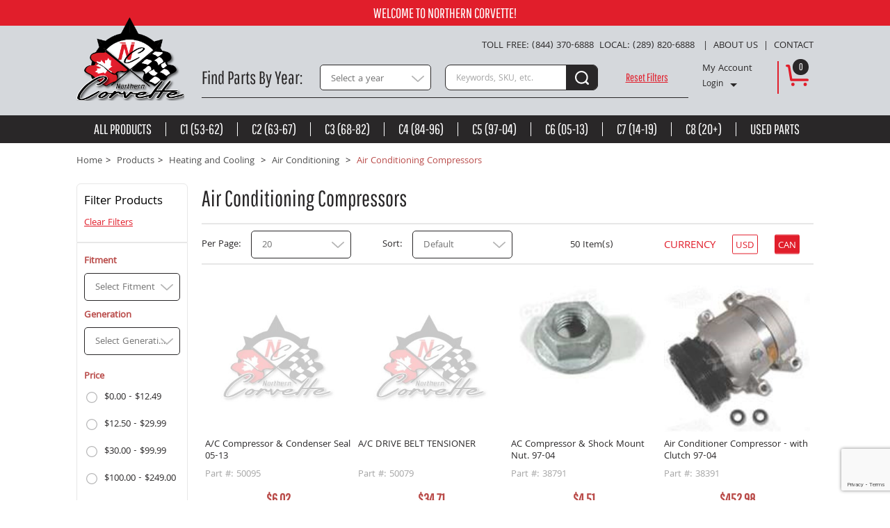

--- FILE ---
content_type: text/html; charset=utf-8
request_url: https://www.northerncorvette.com/categories/heating-and-cooling-air-conditioning-air-conditioning-compressors
body_size: 11118
content:
<!DOCTYPE html>
<!--[if lt IE 7 ]> <html class="ie ie6 no-js" dir="ltr" lang="en-US"> <![endif]-->
<!--[if IE 7 ]>    <html class="ie ie7 no-js" dir="ltr" lang="en-US"> <![endif]-->
<!--[if IE 8 ]>    <html class="ie ie8 no-js" dir="ltr" lang="en-US"> <![endif]-->
<!--[if IE 9 ]>    <html class="ie ie9 no-js" dir="ltr" lang="en-US"> <![endif]-->
<!--[if gt IE 9]><!-->
<html class="no-js" dir="ltr" lang="en-US">
<!--<![endif]-->




<head>

    <title>Air Conditioning Compressors | Shop Northern Corvette</title>
    <meta name="keywords" />
    <meta name="description" content="Shop Air Conditioning Compressors at Northern Corvette. " />



<!-- Google Tag Manager -->
	<script>
	(function (w, d, s, l, i) {
	w[l] = w[l] || []; w[l].push({
	'gtm.start':
	new Date().getTime(), event: 'gtm.js'
	}); var f = d.getElementsByTagName(s)[0],
	j = d.createElement(s), dl = l != 'dataLayer' ? '&l=' + l : ''; j.async = true; j.src =
	'https://www.googletagmanager.com/gtm.js?id=' + i + dl; f.parentNode.insertBefore(j, f);
	})(window, document, 'script', 'dataLayer', '');</script>

	<!-- End Google Tag Manager -->

<!-- Global site tag (gtag.js) - Google Analytics -->
<script async src="https://www.googletagmanager.com/gtag/js?id=UA-108695953-1"></script>
<script>
window.dataLayer = window.dataLayer || [];
function gtag(){dataLayer.push(arguments);}
gtag('js', new Date());
gtag('config', 'UA-108695953-1');
</script>


    
<meta charset="utf-8" />
<meta http-equiv="X-UA-Compatible" content="IE=edge,chrome=1" />

<!--  Mobile Viewport meta tag
    j.mp/mobileviewport & davidbcalhoun.com/2010/viewport-metatag
    device-width : Occupy full width of the screen in its current orientation
    initial-scale = 1.0 retains dimensions instead of zooming out if page height > device height
    maximum-scale = 1.0 retains dimensions instead of zooming in if page width < device width -->
<meta name="viewport" content="width=device-width, initial-scale=1.0, maximum-scale=1.0">

<link rel="shortcut icon" href="/favicon.ico?v63785382086" />

<link rel="apple-touch-icon" sizes="120x120" href="/touch-icon-60.png">
<link rel="apple-touch-icon" sizes="180x180" href="/touch-icon-80.png">
<link rel="apple-touch-icon" sizes="120x120" href="/touch-icon-120.png">
<link rel="apple-touch-icon" sizes="180x180" href="/touch-icon-180.png">

<!-- For live sites - All.css should be generated from LESS to combine all css files (minus cart) -->
<link rel="stylesheet" href="/frontend/css/all.css?v63785382094" />



<!-- all our JS is at the bottom of the page, except for Modernizr. -->
<script src="/Scripts/modernizr-2.8.3.js?v63785382098"></script>

    <!-- google analytics -->
    <!-- Global Site Tag (gtag.js) - Google Analytics -->
    <script async src="https://www.googletagmanager.com/gtag/js?id=UA-108695953-1"></script>
    <script>
        window.dataLayer = window.dataLayer || [];
        function gtag() { dataLayer.push(arguments); }
        gtag('js', new Date());

        gtag('config', 'UA-108695953-1');
    </script>

    <script src="//www.google.com/recaptcha/api.js?render=6LcvDsgUAAAAAAViC3fFHNlPFjJdNgRX0Jl933Yt"></script>


    
    

    <link rel="canonical" href="https://www.northerncorvette.com/categories/heating-and-cooling-air-conditioning-air-conditioning-compressors" />

</head>


<body class="page-subcategory">


        <div id="site-promo-wrapper">
        <div class="container">
            <div class="eighteen columns">
                <div id="site-promo" class="clearfix">
                        
                            <div class="header-promotion">Welcome to Northern Corvette!</div>
                        
                </div><!--/ #site-promo -->
            </div>
        </div>
    </div><!--/ #promo-wrapper -->
            <header id="header-wrapper">
                        <div class="container clearfix">

    <div id="logo-area" class="six columns">
        <a id="logo" href="/">
            <img src="/frontend/img/nc-logo.png" />
        </a>
    </div>

    <div class="fifteen columns offset-by-three">
        <div id="secondary-nav-area" class="row">
            
            <a id="sn-phone" href="tel:(844) 370-6888">Toll Free: (844) 370-6888</a>
            <a id="sn-toll" href="tel:(289) 820-6888">Local:  (289) 820-6888</a>

            <div class='content-block content-block-48'><ul id="secondary-nav">
<li><a href="/pages/about">About Us</a></li>
<li><a href="/contact/Index">Contact</a></li>
</ul></div>
        </div><!--/ #secondary-nav-area -->

        <div id="search-account-cart" class="row">
            <div id="header-search-area" class="twelve columns alpha">
                


<form action="/Search/Results" class="" id="search-area" method="get">    <div id="modified-search-form" class="six columns alpha">
        <div id="modified-search-area">
            <div class="three columns alpha">
                <label for="foobar">Find Parts By Year</label>
            </div>
            <select class="select2EnabledSearch three columns omega" id="SelectedFitment" name="SelectedFitment"><option value="">Select a year</option>
<option value="1953">1953</option>
<option value="1954">1954</option>
<option value="1955">1955</option>
<option value="1956">1956</option>
<option value="1957">1957</option>
<option value="1958">1958</option>
<option value="1959">1959</option>
<option value="1960">1960</option>
<option value="1961">1961</option>
<option value="1962">1962</option>
<option value="1963">1963</option>
<option value="1964">1964</option>
<option value="1965">1965</option>
<option value="1966">1966</option>
<option value="1967">1967</option>
<option value="1968">1968</option>
<option value="1969">1969</option>
<option value="1970">1970</option>
<option value="1971">1971</option>
<option value="1972">1972</option>
<option value="1973">1973</option>
<option value="1974">1974</option>
<option value="1975">1975</option>
<option value="1976">1976</option>
<option value="1977">1977</option>
<option value="1978">1978</option>
<option value="1979">1979</option>
<option value="1980">1980</option>
<option value="1981">1981</option>
<option value="1982">1982</option>
<option value="1984">1984</option>
<option value="1985">1985</option>
<option value="1986">1986</option>
<option value="1987">1987</option>
<option value="1988">1988</option>
<option value="1989">1989</option>
<option value="1990">1990</option>
<option value="1991">1991</option>
<option value="1992">1992</option>
<option value="1993">1993</option>
<option value="1994">1994</option>
<option value="1995">1995</option>
<option value="1996">1996</option>
<option value="1997">1997</option>
<option value="1998">1998</option>
<option value="1999">1999</option>
<option value="2000">2000</option>
<option value="2001">2001</option>
<option value="2002">2002</option>
<option value="2003">2003</option>
<option value="2004">2004</option>
<option value="2005">2005</option>
<option value="2006">2006</option>
<option value="2007">2007</option>
<option value="2008">2008</option>
<option value="2009">2009</option>
<option value="2010">2010</option>
<option value="2011">2011</option>
<option value="2012">2012</option>
<option value="2013">2013</option>
<option value="2014">2014</option>
<option value="2015">2015</option>
<option value="2016">2016</option>
<option value="2017">2017</option>
<option value="2018">2018</option>
<option value="2019">2019</option>
<option value="2020">2020</option>
<option value="2021">2021</option>
<option value="2022">2022</option>
</select>
        </div>
    </div>
    <div id="search" class="four columns">
        <label class="visuallyhidden" for="Term">Search keywords or SKU</label>
        <button id="btn-search" type="submit"><span></span></button>
        <input id="txt-search" name="Term" placeholder="Keywords, SKU, etc." type="text" autocomplete="off" required />

        <div id="search-suggestions" style="display: none;">
        </div><!--/ search-suggestions -->
    </div>
    <div class="two columns omega">
        <a id="clear-filter" href="#" data-post-auto="50070335">Reset Filters</a>
    </div>
</form>
            </div>



            <div id="header-account" class="columns two">
                    <span id="ha-name">My Account</span>
                    <div id="ha-nav">
                        <a id="ha-link" href="/Account/LogOn">Login</a>
                    </div>
            </div><!--/ #account-area -->

            <div id="cart-preview" class="columns one omega">
<a id="cp-link" href="/Cart">
        <span>0</span>
</a>


            </div><!--/ #cart-preview -->
     
            <span id="mobile-search-reveal" class="ir"></span>

        </div><!--/ #search-account-cart -->
    </div><!--/ .twelve.columns -->
</div><!--/ .container -->
            </header>
<div id="main-nav-wrapper">
    <div class="container">
        <nav id="main-nav">
            
            <a id="mn-toll" class="visible-phone" href="tel:(844) 370-6888">Toll Free: (844) 370-6888</a>
            <a id="mn-phone" class="visible-phone" href="tel:(289) 820-6888">Local:  (289) 820-6888</a>

            <ul class="mn-lvl1">
                    <li class="mn-lvl1  ">
                        <a class="mn-lvl1 gradient"  href="/categories/generation/">All Products</a>

                    </li>
                    <li class="mn-lvl1  ">
                        <a class="mn-lvl1 gradient"  href="/categories/generation/c1">C1 (53-62)</a>

                    </li>
                    <li class="mn-lvl1  ">
                        <a class="mn-lvl1 gradient"  href="/categories/generation/c2">C2 (63-67)</a>

                    </li>
                    <li class="mn-lvl1  ">
                        <a class="mn-lvl1 gradient"  href="/categories/generation/c3">C3 (68-82)</a>

                    </li>
                    <li class="mn-lvl1  ">
                        <a class="mn-lvl1 gradient"  href="/categories/generation/c4">C4 (84-96)</a>

                    </li>
                    <li class="mn-lvl1  ">
                        <a class="mn-lvl1 gradient"  href="/categories/generation/c5">C5 (97-04)</a>

                    </li>
                    <li class="mn-lvl1  ">
                        <a class="mn-lvl1 gradient"  href="/categories/generation/c6">C6 (05-13)</a>

                    </li>
                    <li class="mn-lvl1  ">
                        <a class="mn-lvl1 gradient"  href="/categories/generation/c7">C7 (14-19)</a>

                    </li>
                    <li class="mn-lvl1  ">
                        <a class="mn-lvl1 gradient"  href="/categories/generation/c8">C8 (20+)</a>

                    </li>
                    <li class="mn-lvl1  ">
                        <a class="mn-lvl1 gradient"  href="/categories/used-parts">Used Parts</a>

                    </li>
            </ul>

        </nav><!--/ #main-nav -->

        <div id="nav-btns">
            <span class="btn-hamburger main ir"></span>
            <span class="btn-side-nav ir"></span>
            <span class="btn-scroll-nav ir"></span>
        </div><!--/ #nav-btns -->
    </div>
</div><!--/ #main-nav-wrapper -->        <div id="content-wrapper">
            <div id="content-wrapper-inner">
                <div class="container">
                    


<div id="breadcrumb-wrapper" class="eighteen columns">
	<ul id="breadcrumb">
		<li itemscope itemtype="http://data-vocabulary.org/Breadcrumb"><a href="/" itemprop="url"><span itemprop="title">Home</span></a></li>
		<li itemscope itemtype="http://data-vocabulary.org/Breadcrumb"><a href="/categories" itemprop="url"><span itemprop="title">Products</span></a></li>
				<li itemscope itemtype="http://data-vocabulary.org/Breadcrumb">
					<a href="/categories/heating-and-cooling" itemprop="url"><span itemprop="title">Heating and Cooling</span></a>
				</li>
				<li itemscope itemtype="http://data-vocabulary.org/Breadcrumb">
					<a href="/categories/heating-and-cooling-air-conditioning" itemprop="url"><span itemprop="title">Air Conditioning</span></a>
				</li>
					<li class="last" itemscope itemtype="http://data-vocabulary.org/Breadcrumb">
						<a href="/categories/heating-and-cooling-air-conditioning-air-conditioning-compressors" itemprop="url"><span itemprop="title">Air Conditioning Compressors</span></a>
					</li>
	</ul>
</div>

                    



<div id="content-area" class="fifteen columns push-3">
    <section id="content">
            <h1>Air Conditioning Compressors</h1>
            <div class="menu-toggle visible-phone">
                <div class="side-nav">Shop Categories</div>
            </div>
            <div id="mobile-sidenav" class="" style="display: none;">
                <div class="close-menu-container">
                    <span class="close-menu">&nbsp;</span>
                </div>
            </div>


            <div id="label-container">
                <span><strong>Applied Filters</strong></span>
            </div>

<div id="product-list-form" data-post-form="757602046" data-post-url="/Category/DisplayProducts/">
    <input data-post-auto="757602046" data-val="true" data-val-number="The field CategoryId must be a number." data-val-required="The CategoryId field is required." id="CategoryId" name="CategoryId" type="hidden" value="9430" />
    <input data-post-auto="757602046" data-val="true" data-val-number="The field AlternateBrandId must be a number." data-val-required="The AlternateBrandId field is required." id="AlternateBrandId" name="AlternateBrandId" type="hidden" value="0" />

            <div class="prod-paging clearfix">
            

<form class="prod-sort-form nine columns alpha">    
    <div class="prod-sort-dropdown">
        <label for="PageSize">Per Page</label>
        <select class="select2DisabledSearch per-page" data-post-auto="757602046" data-post-unique="True" data-val="true" data-val-required="The Per Page field is required." id="PageSize" name="PageSize"><option value="20">20</option>
<option value="40">40</option>
<option value="60">60</option>
<option value="100">100</option>
<option value="2147483647">All</option>
</select>
    </div>
    <div class="prod-sort-dropdown">
        <label for="SortMethod">Sort</label>
        <select class="select2DisabledSearch sort-by" data-post-auto="757602046" data-post-unique="True" data-val="true" data-val-required="The Sort field is required." id="SortMethod" name="SortMethod"><option selected="selected" value="Default">Default</option>
<option value="Alphabetical">Alphabetical: A-Z</option>
<option value="ReverseAlphabetical">Alphabetical: Z-A</option>
<option value="LowToHigh">Price: Low to High</option>
<option value="HighToLow">Price: High to Low</option>
</select>
    </div>
</form>

            <div class="total-items"><span>50 Item(s)</span></div>

            <div id="currency" class="currency-prod">
                <span>Currency</span>
                <button class="currency-type USD " name="currencyType" data-currency="USD">
                    <span>USD</span>
                </button>
                <button class="currency-type CAN                                                          currency-active
" name="currencyType" data-currency="CAN">
                    <span>CAN</span>
                </button>
            </div>
        </div>
        <div class="prod-listing clearfix">
            <div class="prod-item-cont">
                <div class="row">



<div class="prod-item columns">
    <a href="/products/a-c-compressor-condenser-seal-05-13" class="pi-img">
        <img src="/image?filename=Products/nc-noimage.jpg&amp;width=300&amp;height=0" alt="" />
    </a>

    <a class="pi-heading" href="/products/a-c-compressor-condenser-seal-05-13">A/C Compressor &amp; Condenser Seal 05-13</a>

    <span id="pc-identifier">Part #: 50095</span>

    <div class="pi-price clearfix pi-single-price">
                    <span class="pi-cur-price">$6.02</span>
    </div>

    <div class="pi-review-stars">
    </div>

    <div class="add-to-cart-wrapper clearfix">
            <a class="pi-cart btn " href="/Cart/AddItem/39995"><span>add to cart</span></a>
    </div>
</div>

<div class="prod-item columns">
    <a href="/products/a-c-drive-belt-tensioner" class="pi-img">
        <img src="/image?filename=Products/nc-noimage.jpg&amp;width=300&amp;height=0" alt="" />
    </a>

    <a class="pi-heading" href="/products/a-c-drive-belt-tensioner">A/C DRIVE BELT TENSIONER</a>

    <span id="pc-identifier">Part #: 50079</span>

    <div class="pi-price clearfix pi-single-price">
                    <span class="pi-cur-price">$34.71</span>
    </div>

    <div class="pi-review-stars">
    </div>

    <div class="add-to-cart-wrapper clearfix">
            <a class="pi-cart btn " href="/Cart/AddItem/51718"><span>add to cart</span></a>
    </div>
</div>

<div class="prod-item columns">
    <a href="/products/ac-compressor-shock-mount-nut-97-04" class="pi-img">
        <img src="/image?filename=Products/38791-1.jpg&amp;width=300&amp;height=0" alt="" />
    </a>

    <a class="pi-heading" href="/products/ac-compressor-shock-mount-nut-97-04">AC Compressor &amp; Shock Mount Nut. 97-04</a>

    <span id="pc-identifier">Part #: 38791</span>

    <div class="pi-price clearfix pi-single-price">
                    <span class="pi-cur-price">$4.51</span>
    </div>

    <div class="pi-review-stars">
    </div>

    <div class="add-to-cart-wrapper clearfix">
            <a class="pi-cart btn " href="/Cart/AddItem/35544"><span>add to cart</span></a>
    </div>
</div>

<div class="prod-item columns">
    <a href="/products/air-conditioner-compressor-with-clutch-97-04" class="pi-img">
        <img src="/image?filename=Products/38391-1.jpg&amp;width=300&amp;height=0" alt="" />
    </a>

    <a class="pi-heading" href="/products/air-conditioner-compressor-with-clutch-97-04">Air Conditioner Compressor - with Clutch 97-04</a>

    <span id="pc-identifier">Part #: 38391</span>

    <div class="pi-price clearfix pi-single-price">
                    <span class="pi-cur-price">$452.98</span>
    </div>

    <div class="pi-review-stars">
    </div>

    <div class="add-to-cart-wrapper clearfix">
            <a class="pi-cart btn " href="/Cart/AddItem/35248"><span>add to cart</span></a>
    </div>
</div>                        </div><!--/ .row --><div class="row">


<div class="prod-item columns">
    <a href="/products/air-conditioner-compressor-adjuster-brace-front-327-350-64-76" class="pi-img">
        <img src="/image?filename=Products/33214-1.jpg&amp;width=300&amp;height=0" alt="" />
    </a>

    <a class="pi-heading" href="/products/air-conditioner-compressor-adjuster-brace-front-327-350-64-76">Air Conditioner Compressor Adjuster Brace. Front 327/350 64-76</a>

    <span id="pc-identifier">Part #: 33214</span>

    <div class="pi-price clearfix pi-single-price">
                    <span class="pi-cur-price">$78.50</span>
    </div>

    <div class="pi-review-stars">
    </div>

    <div class="add-to-cart-wrapper clearfix">
            <a class="pi-cart btn " href="/Cart/AddItem/31897"><span>add to cart</span></a>
    </div>
</div>

<div class="prod-item columns">
    <a href="/products/air-conditioner-compressor-bracket-rear-327-350-64-76" class="pi-img">
        <img src="/image?filename=Products/33216-1.jpg&amp;width=300&amp;height=0" alt="" />
    </a>

    <a class="pi-heading" href="/products/air-conditioner-compressor-bracket-rear-327-350-64-76">Air Conditioner Compressor Bracket. Rear 327/350 64-76</a>

    <span id="pc-identifier">Part #: 33216</span>

    <div class="pi-price clearfix pi-single-price">
                    <span class="pi-cur-price">$25.65</span>
    </div>

    <div class="pi-review-stars">
    </div>

    <div class="add-to-cart-wrapper clearfix">
            <a class="pi-cart btn " href="/Cart/AddItem/31899"><span>add to cart</span></a>
    </div>
</div>

<div class="prod-item columns">
    <a href="/products/air-conditioner-compressor-mount-bolt-97-02" class="pi-img">
        <img src="/image?filename=Products/nc-noimage.jpg&amp;width=300&amp;height=0" alt="" />
    </a>

    <a class="pi-heading" href="/products/air-conditioner-compressor-mount-bolt-97-02">Air Conditioner Compressor Mount Bolt. 97-02</a>

    <span id="pc-identifier">Part #: 38396</span>

    <div class="pi-price clearfix pi-single-price">
                    <span class="pi-cur-price">$25.65</span>
    </div>

    <div class="pi-review-stars">
    </div>

    <div class="add-to-cart-wrapper clearfix">
            <a class="pi-cart btn " href="/Cart/AddItem/35251"><span>add to cart</span></a>
    </div>
</div>

<div class="prod-item columns">
    <a href="/products/air-conditioner-compressor-mount-stud-97-04" class="pi-img">
        <img src="/image?filename=Products/nc-noimage.jpg&amp;width=300&amp;height=0" alt="" />
    </a>

    <a class="pi-heading" href="/products/air-conditioner-compressor-mount-stud-97-04">Air Conditioner Compressor Mount Stud. 97-04</a>

    <span id="pc-identifier">Part #: 38393</span>

    <div class="pi-price clearfix pi-single-price">
                    <span class="pi-cur-price">$16.59</span>
    </div>

    <div class="pi-review-stars">
    </div>

    <div class="add-to-cart-wrapper clearfix">
            <a class="pi-cart btn " href="/Cart/AddItem/35249"><span>add to cart</span></a>
    </div>
</div>                        </div><!--/ .row --><div class="row">


<div class="prod-item columns">
    <a href="/products/air-conditioner-compressor-mount-support-76-82" class="pi-img">
        <img src="/image?filename=Products/33887-1.jpg&amp;width=300&amp;height=0" alt="" />
    </a>

    <a class="pi-heading" href="/products/air-conditioner-compressor-mount-support-76-82">Air Conditioner Compressor Mount Support. 76-82</a>

    <span id="pc-identifier">Part #: 33887</span>

    <div class="pi-price clearfix pi-single-price">
                    <span class="pi-cur-price">$347.28</span>
    </div>

    <div class="pi-review-stars">
    </div>

    <div class="add-to-cart-wrapper clearfix">
            <a class="pi-cart btn " href="/Cart/AddItem/32413"><span>add to cart</span></a>
    </div>
</div>

<div class="prod-item columns">
    <a href="/products/air-conditioner-compressor-rear-rod-mount-bracket-427-66-67" class="pi-img">
        <img src="/image?filename=Products/33220-1.jpg&amp;width=300&amp;height=0" alt="" />
    </a>

    <a class="pi-heading" href="/products/air-conditioner-compressor-rear-rod-mount-bracket-427-66-67">Air Conditioner Compressor Rear Rod Mount Bracket. 427 66-67</a>

    <span id="pc-identifier">Part #: 33220</span>

    <div class="pi-price clearfix pi-single-price">
                    <span class="pi-cur-price">$129.84</span>
    </div>

    <div class="pi-review-stars">
    </div>

    <div class="add-to-cart-wrapper clearfix">
            <a class="pi-cart btn " href="/Cart/AddItem/31903"><span>add to cart</span></a>
    </div>
</div>

<div class="prod-item columns">
    <a href="/products/air-conditioner-compressor-support-front-sb-64-76" class="pi-img">
        <img src="/image?filename=Products/nc-noimage.jpg&amp;width=300&amp;height=0" alt="" />
    </a>

    <a class="pi-heading" href="/products/air-conditioner-compressor-support-front-sb-64-76">Air Conditioner Compressor Support Front SB 64-76</a>

    <span id="pc-identifier">Part #: 33215</span>

    <div class="pi-price clearfix pi-single-price">
                    <span class="pi-cur-price">$181.18</span>
    </div>

    <div class="pi-review-stars">
    </div>

    <div class="add-to-cart-wrapper clearfix">
            <a class="pi-cart btn " href="/Cart/AddItem/31898"><span>add to cart</span></a>
    </div>
</div>

<div class="prod-item columns">
    <a href="/products/air-conditioner-compressor-support-rear-sb-64-76" class="pi-img">
        <img src="/image?filename=Products/nc-noimage.jpg&amp;width=300&amp;height=0" alt="" />
    </a>

    <a class="pi-heading" href="/products/air-conditioner-compressor-support-rear-sb-64-76">Air Conditioner Compressor Support Rear SB 64-76</a>

    <span id="pc-identifier">Part #: 33218</span>

    <div class="pi-price clearfix pi-single-price">
                    <span class="pi-cur-price">$150.98</span>
    </div>

    <div class="pi-review-stars">
    </div>

    <div class="add-to-cart-wrapper clearfix">
            <a class="pi-cart btn " href="/Cart/AddItem/31901"><span>add to cart</span></a>
    </div>
</div>                        </div><!--/ .row --><div class="row">


<div class="prod-item columns">
    <a href="/products/air-conditioner-compressor-78-82" class="pi-img">
        <img src="/image?filename=Products/nc-noimage.jpg&amp;width=300&amp;height=0" alt="" />
    </a>

    <a class="pi-heading" href="/products/air-conditioner-compressor-78-82">Air Conditioner Compressor. 78-82</a>

    <span id="pc-identifier">Part #: 50669</span>

    <div class="pi-price clearfix pi-single-price">
                    <span class="pi-cur-price">$498.28</span>
    </div>

    <div class="pi-review-stars">
    </div>

    <div class="add-to-cart-wrapper clearfix">
            <a class="pi-cart btn " href="/Cart/AddItem/40332"><span>add to cart</span></a>
    </div>
</div>

<div class="prod-item columns">
    <a href="/products/air-conditioning-compressor-adjuster-brace-front-427-454-66-74" class="pi-img">
        <img src="/image?filename=Products/33219-1.jpg&amp;width=300&amp;height=0" alt="" />
    </a>

    <a class="pi-heading" href="/products/air-conditioning-compressor-adjuster-brace-front-427-454-66-74">Air Conditioning Compressor Adjuster Brace. Front 427/454 66-74</a>

    <span id="pc-identifier">Part #: 33219</span>

    <div class="pi-price clearfix pi-single-price">
                    <span class="pi-cur-price">$90.58</span>
    </div>

    <div class="pi-review-stars">
    </div>

    <div class="add-to-cart-wrapper clearfix">
            <a class="pi-cart btn " href="/Cart/AddItem/31902"><span>add to cart</span></a>
    </div>
</div>

<div class="prod-item columns">
    <a href="/products/air-conditioning-compressor-brace-pivot-bolt-washer-set-427-66-74" class="pi-img">
        <img src="/image?filename=Products/k1256-1.jpg&amp;width=300&amp;height=0" alt="" />
    </a>

    <a class="pi-heading" href="/products/air-conditioning-compressor-brace-pivot-bolt-washer-set-427-66-74">Air Conditioning Compressor Brace Pivot Bolt &amp; Washer Set. 427 66-74</a>

    <span id="pc-identifier">Part #: K1256</span>

    <div class="pi-price clearfix pi-single-price">
                    <span class="pi-cur-price">$4.51</span>
    </div>

    <div class="pi-review-stars">
    </div>

    <div class="add-to-cart-wrapper clearfix">
            <a class="pi-cart btn " href="/Cart/AddItem/49007"><span>add to cart</span></a>
    </div>
</div>

<div class="prod-item columns">
    <a href="/products/air-conditioning-compressor-bracket-mount-kit-427-66-74" class="pi-img">
        <img src="/image?filename=Products/33432-1.jpg&amp;width=300&amp;height=0" alt="" />
    </a>

    <a class="pi-heading" href="/products/air-conditioning-compressor-bracket-mount-kit-427-66-74">Air Conditioning Compressor Bracket Mount Kit. 427 66-74</a>

    <span id="pc-identifier">Part #: 33432</span>

    <div class="pi-price clearfix pi-single-price">
                    <span class="pi-cur-price">$40.75</span>
    </div>

    <div class="pi-review-stars">
    </div>

    <div class="add-to-cart-wrapper clearfix">
            <a class="pi-cart btn " href="/Cart/AddItem/32081"><span>add to cart</span></a>
    </div>
</div>                        </div><!--/ .row --><div class="row">


<div class="prod-item columns">
    <a href="/products/air-conditioning-compressor-bracket-mount-studs-66-74" class="pi-img">
        <img src="/image?filename=Products/33223-1.jpg&amp;width=300&amp;height=0" alt="" />
    </a>

    <a class="pi-heading" href="/products/air-conditioning-compressor-bracket-mount-studs-66-74">Air Conditioning Compressor Bracket Mount Studs. 66-74</a>

    <span id="pc-identifier">Part #: 33223</span>

    <div class="pi-price clearfix pi-single-price">
                    <span class="pi-cur-price">$16.59</span>
    </div>

    <div class="pi-review-stars">
    </div>

    <div class="add-to-cart-wrapper clearfix">
            <a class="pi-cart btn " href="/Cart/AddItem/31906"><span>add to cart</span></a>
    </div>
</div>

<div class="prod-item columns">
    <a href="/products/air-conditioning-compressor-bracket-front-427-454-66-74" class="pi-img">
        <img src="/image?filename=Products/36726-1.jpg&amp;width=300&amp;height=0" alt="" />
    </a>

    <a class="pi-heading" href="/products/air-conditioning-compressor-bracket-front-427-454-66-74">Air Conditioning Compressor Bracket. Front 427/454 66-74</a>

    <span id="pc-identifier">Part #: 36726</span>

    <div class="pi-price clearfix pi-single-price">
                    <span class="pi-cur-price">$188.73</span>
    </div>

    <div class="pi-review-stars">
    </div>

    <div class="add-to-cart-wrapper clearfix">
            <a class="pi-cart btn " href="/Cart/AddItem/34116"><span>add to cart</span></a>
    </div>
</div>

<div class="prod-item columns">
    <a href="/products/air-conditioning-compressor-bracket-rear-427-454-66-74" class="pi-img">
        <img src="/image?filename=Products/33221-1.jpg&amp;width=300&amp;height=0" alt="" />
    </a>

    <a class="pi-heading" href="/products/air-conditioning-compressor-bracket-rear-427-454-66-74">Air Conditioning Compressor Bracket. Rear 427/454 66-74</a>

    <span id="pc-identifier">Part #: 33221</span>

    <div class="pi-price clearfix pi-single-price">
                    <span class="pi-cur-price">$160.04</span>
    </div>

    <div class="pi-review-stars">
    </div>

    <div class="add-to-cart-wrapper clearfix">
            <a class="pi-cart btn " href="/Cart/AddItem/31904"><span>add to cart</span></a>
    </div>
</div>

<div class="prod-item columns">
    <a href="/products/air-conditioning-compressor-fitting-muffler-327-64-65" class="pi-img">
        <img src="/image?filename=Products/nc-noimage.jpg&amp;width=300&amp;height=0" alt="" />
    </a>

    <a class="pi-heading" href="/products/air-conditioning-compressor-fitting-muffler-327-64-65">Air Conditioning Compressor Fitting &amp; Muffler. 327 64-65</a>

    <span id="pc-identifier">Part #: 35037</span>

    <div class="pi-price clearfix pi-single-price">
                    <span class="pi-cur-price">$339.73</span>
    </div>

    <div class="pi-review-stars">
    </div>

    <div class="add-to-cart-wrapper clearfix">
            <a class="pi-cart btn " href="/Cart/AddItem/33146"><span>add to cart</span></a>
    </div>
</div>                        </div><!--/ .row --><div class="row">
                </div>
            </div>
        </div>


    <div class="prod-paging prod-paging-bottom clearfix">
        <ul class="paging">
                <li class="prev disabled"><a href="#"><span class="arrow"></span><span class="text">Prev</span></a></li>
                                    <li class="page-num active first"><a href="/categories/heating-and-cooling-air-conditioning-air-conditioning-compressors?&amp;page=1" data-post-name="Page" data-post-auto="757602046" data-post-value="1">1</a></li>
                    <li class="page-num  "><a href="/categories/heating-and-cooling-air-conditioning-air-conditioning-compressors?&amp;page=2" data-post-name="Page" data-post-auto="757602046" data-post-value="2">2</a></li>
                    <li class="page-num  "><a href="/categories/heating-and-cooling-air-conditioning-air-conditioning-compressors?&amp;page=3" data-post-name="Page" data-post-auto="757602046" data-post-value="3">3</a></li>

                <li class="page-total"><span>of 3 pages</span></li>

                <li class="next"><a href="/categories/heating-and-cooling-air-conditioning-air-conditioning-compressors?&amp;page=2" data-post-auto="757602046" data-post-name="Page" data-post-value="2"><span class="arrow"></span><span class="text">Next</span></a></li>
        </ul>
    </div>
</div>

    </section><!--/ #content -->
</div><!--/ #content-area -->

<div id="additional-nav" class="three columns pull-15">
    
<!-- delayed-block: Sidebar -->





<nav id="filter-nav">
    <div class="filter-section">
        <span class="an-heading clearfix">
            <a class="heading" href="">Filter Products</a>
        </span>
        <a id="clear-filters" href="#" data-post-auto="50070335">Clear Filters</a>
    </div>
    <div class="filter-section">
        <div class="collapse-trigger"><span class="filter-heading">Fitment</span></div>
        <div id="filter-fitment" class="filter-nav  radio-group">
            <div class="row">
                <select class="select2EnabledSearch filter-dropdown" id="Fitment" name="Fitment"><option value="">Select Fitment</option>
<option value="1953">1953</option>
<option value="1954">1954</option>
<option value="1955">1955</option>
<option value="1956">1956</option>
<option value="1957">1957</option>
<option value="1958">1958</option>
<option value="1959">1959</option>
<option value="1960">1960</option>
<option value="1961">1961</option>
<option value="1962">1962</option>
<option value="1963">1963</option>
<option value="1964">1964</option>
<option value="1965">1965</option>
<option value="1966">1966</option>
<option value="1967">1967</option>
<option value="1968">1968</option>
<option value="1969">1969</option>
<option value="1970">1970</option>
<option value="1971">1971</option>
<option value="1972">1972</option>
<option value="1973">1973</option>
<option value="1974">1974</option>
<option value="1975">1975</option>
<option value="1976">1976</option>
<option value="1977">1977</option>
<option value="1978">1978</option>
<option value="1979">1979</option>
<option value="1980">1980</option>
<option value="1981">1981</option>
<option value="1982">1982</option>
<option value="1984">1984</option>
<option value="1985">1985</option>
<option value="1986">1986</option>
<option value="1987">1987</option>
<option value="1988">1988</option>
<option value="1989">1989</option>
<option value="1990">1990</option>
<option value="1991">1991</option>
<option value="1992">1992</option>
<option value="1993">1993</option>
<option value="1994">1994</option>
<option value="1995">1995</option>
<option value="1996">1996</option>
<option value="1997">1997</option>
<option value="1998">1998</option>
<option value="1999">1999</option>
<option value="2000">2000</option>
<option value="2001">2001</option>
<option value="2002">2002</option>
<option value="2003">2003</option>
<option value="2004">2004</option>
<option value="2005">2005</option>
<option value="2006">2006</option>
<option value="2007">2007</option>
<option value="2008">2008</option>
<option value="2009">2009</option>
<option value="2010">2010</option>
<option value="2011">2011</option>
<option value="2012">2012</option>
<option value="2013">2013</option>
<option value="2014">2014</option>
<option value="2015">2015</option>
<option value="2016">2016</option>
<option value="2017">2017</option>
<option value="2018">2018</option>
<option value="2019">2019</option>
<option value="2020">2020</option>
<option value="2021">2021</option>
<option value="2022">2022</option>
</select>
            </div>
        </div>

        <div  class="collapse-trigger" ><span class="filter-heading">Generation</span></div>
        <div id="filter-generation" class="">
            <div class="row">
                <select class="select2DisabledSearch filter-dropdown" id="Generation" name="Generation"><option value="">Select Generation</option>
<option value="C1">C1</option>
<option value="C2">C2</option>
<option value="C3">C3</option>
<option value="C4">C4</option>
<option value="C5">C5</option>
<option value="C6">C6</option>
<option value="C7">C7</option>
<option value="C8">C8</option>
</select>
            </div>
        </div>
        <div  class="collapse-trigger" ><span class="filter-heading">Price</span></div>
        <div id="filter-price" class="filter-nav  radio-group">
                <div class="row">
                    <label class="rg-radio">
                        <input class="filter-radio" type="radio" name="Range" value="0|12.49" />
                        $0.00 - $12.49
                    </label>
                </div>
                <div class="row">
                    <label class="rg-radio">
                        <input class="filter-radio" type="radio" name="Range" value="12.5|29.99" />
                        $12.50 - $29.99
                    </label>
                </div>
                <div class="row">
                    <label class="rg-radio">
                        <input class="filter-radio" type="radio" name="Range" value="30|99.99" />
                        $30.00 - $99.99
                    </label>
                </div>
                <div class="row">
                    <label class="rg-radio">
                        <input class="filter-radio" type="radio" name="Range" value="100|249" />
                        $100.00 - $249.00
                    </label>
                </div>
                <div class="row">
                    <label class="rg-radio">
                        <input class="filter-radio" type="radio" name="Range" value="250|1999" />
                        $250.00 - $1999.00
                    </label>
                </div>

            <div>Min<input type="number" name="Min" id="Min" placeholder="$ Min" step="0.01" min="0"/></div>
            <div>Max<input type="number" name="Max" id="Max" placeholder="$ Max" step="0.01"/></div>
            <input id="Term" name="Term" type="hidden" value="" />
            <button type="submit" id="priceRange"><span>Go</span></button>
        </div>
    </div>
</nav>    <nav id="trust-nav">
    <span class="an-heading clearfix">
        <a class="heading" href="">Secure<span> Shopping</span></a>
    </span>

    <span id="siteseal"><script async type="text/javascript" src="https://seal.godaddy.com/getSeal?sealID=PNxy33ROB8WEj9GrbseilUeFjOQz8hDIyp4C9bsjp1eMMmNO2fVbhrbapvU9"></script></span>

<div class="ct-auth">
    <!-- (c) 2005, 2014. Authorize.Net is a registered trademark of CyberSource Corporation -->
    <div class="AuthorizeNetSeal"> 
    	<script type="text/javascript" language="javascript"> var ANS_customer_id = "730cc9ea-6d2d-4af3-96f0-bedff970b2f0"; </script>
    	<script type="text/javascript" language="javascript" src="//verify.authorize.net/anetseal/seal.js"></script>
    </div>
</div>
</nav>

</div>

                </div>
            </div><!-- content wrapper inner -->
        </div>

<footer id="footer-wrapper">
    <div id="social-links-wrapper">
        <div id="social-links" class="container">
            <div class="twelve columns">
                <div id="newsletter-form" class="clearfix">
                    <span class="footer-heading clearfix">
                        <span class="heading-special" href="#">Join Our List and Save!</span>
                    </span>

             
                    <form class="newsletter-form form" data-parsley-validate="true">
                        <div class="form-body">
                            <div class="row">
                                <div class="columns two alpha">
                                    <label class="visuallyhidden" for="form-news-first-name">First Name</label>
                                    <input placeholder="First Name" id="form-news-first-name" name="form-news-first-name" type="text" data-parsley-required="true" />
                                </div>

                                <div class="columns two">
                                    <label class="visuallyhidden" for="form-news-last-name">Last Name</label>
                                    <input placeholder="Last Name" id="form-news-last-name" name="form-news-last-name" type="text" data-parsley-required="true" />
                                </div>

                                <div class="columns four">
                                    <label class="visuallyhidden" for="form-news-txt-email">Email Address</label>
                                    <input placeholder="Your Email Address" id="form-news-txt-email" name="form-news-txt-email" type="text" data-parsley-required="true" data-parsley-type="email" />
                                </div>

                                <div class="columns one omega">
                                    <input type="hidden" name="captchaResult" class="captchaResult" />
                                    <button type="submit"><span>Sign Up!</span></button>
                                </div>
                            </div>
                        </div>

                        <div class="row form-response"></div>
                    </form>
                </div><!--/ #newsletter-form -->
            </div><!--/ .column -->
            <div class="six columns">
                <ul>
                    <li><a class="fb" href="https://facebook.com/northerncorvette/" target="_blank"><span class="ir">Facebook</span></a></li>
                    
                    <li><a class="tw" href="https://twitter.com/nrthrncorvette?lang=en" target="_blank"><span class="ir">Twitter</span></a></li>
                    
                    <!-- <li><a class="go" href="#" target="_blank"><span class="ir">Google</span></a></li> -->
                    <!-- <li><a class="pt" href="#" target="_blank"><span class="ir">Pinterest</span></a></li> -->
                    <!-- <li><a class="ln" href="#" target="_blank"><span class="ir">LinkedIn</span></a></li> -->
                </ul>
            </div><!--/ .eighteen.columns -->
        </div><!--/ #social-links -->
    </div><!--/ #social-links-wrapper -->

    <div id="footer-nav-wrapper" class="container clearfix">
        <div class="row">
            <div class="thirteen columns">
                <nav id="footer-category-nav" class="clearfix">
                    <div class="footer-heading clearfix">
                        <div class="twelve columns offset-by-one alpha omega">
                            <span class="heading-special">Top Categories</span>
                            <hr />
                        </div>
                    </div>

                        <div class="twelve columns offset-by-one alpha omega">
                            <ul class="footer-nav clearfix">
                                    <li><a href="/categories/exterior-parts-and-trim">Exterior Parts and Trim</a></li>
                                    <li><a href="/categories/transmission">Transmission</a></li>
                                    <li><a href="/categories/engine-and-engine-compartment">Engine and Engine Compartment</a></li>
                                    <li><a href="/categories/lamps-lights-and-lenses">Lamps, Lights and Lenses</a></li>
                                    <li><a href="/categories/wheels-and-tire-related">Wheels and Tire Related</a></li>
                                    <li><a href="/categories/exhaust">Exhaust</a></li>
                                    <li><a href="/categories/fuel-system">Fuel System</a></li>
                                    <li><a href="/categories/weatherstripping">Weatherstripping</a></li>
                                    <li><a href="/categories/steering">Steering</a></li>
                                    <li><a href="/categories/suspension-and-chassis">Suspension and Chassis</a></li>
                                    <li><a href="/categories/windows-and-wiper-system">Windows and Wiper System</a></li>
                                    <li><a href="/categories/interior">Interior</a></li>
                                    <li><a href="/categories/gifts-and-apparel">Gifts and Apparel</a></li>
                                    <li><a href="/categories/used-parts">Used Parts</a></li>
                                    <li><a href="/categories/electrical-wiring-and-switches">Electrical Wiring and Switches</a></li>
                                    <li><a href="/categories/car-care-protection-and-tools">Car Care, Protection and Tools</a></li>
                                    <li><a href="/categories/books-and-manuals">Books and Manuals</a></li>
                                    <li><a href="/categories/brake-system">Brake System</a></li>
                                    <li><a href="/categories/heating-and-cooling">Heating and Cooling</a></li>
                            </ul>
                        </div>
                </nav><!--/ #footer-category-nav -->
            </div><!--/ .column -->

            <div class="five columns">
                <div id="footer-main-nav">
                    <span class="footer-heading clearfix">
                        <span class="heading-special">More From Us</span>
                        <hr />
                    </span>

                    <ul class="footer-nav">

                            <li>
                                <a  href="/pages/return-policy" title="">Return Policy</a>
                            </li>
                            <li>
                                <a  href="/pages/privacy-policy" title="">Privacy Policy</a>
                            </li>
                            <li>
                                <a  href="/pages/terms-and-conditions" title="">Terms and Conditions</a>
                            </li>
                            <li>
                                <a  href="/pages/about" title="">About</a>
                            </li>
                            <li>
                                <a  href="/contact/index" title="">Contact Us</a>
                            </li>
                            <li>
                                <a  href="/Account" title="">Account Login</a>
                            </li>
                            <li>
                                <a  href="/Account/Orders" title="">Order History</a>
                            </li>
                    </ul>
                </div><!--/ #footer-main-nav -->
            </div><!--/ .column -->
        </div><!--/ .row -->



    </div><!--/ #footer -->

    <div id="footer-copyright-wrapper" class="container">
        <div class="seventeen columns offset-by-one">



                <p id="trade" class="noPipe">&copy;2026 Copyright Northern Corvette Inc</p>

        </div>
    </div>
</footer><!--/ #footer-wrapper -->

<!-- here comes the javascript -->
<script src="//ajax.googleapis.com/ajax/libs/jquery/1.12.2/jquery.min.js"></script>
<script>window.jQuery || document.write('<script src="frontend/js/vendor/jquery-1.12.2.min.js"><\/script>')</script>

<!-- Plugin Scripts -->
<script src="/frontend/js/jRespond.min.js?v63785382094"></script>
<script src="/frontend/js/bootstrap-collapse.min.js?v63785382094"></script>
<script src="/frontend/js/jquery.placeholder.min.js?v63785382094"></script>
<script src="/frontend/js/jquery.imagesloaded.min.js?v63785382094"></script>
<script src="/frontend/js/jquery.easytabs.min.js?v63785382094"></script>
<script src="/frontend/js/jquery.scrollTo.min.js?v63785382094"></script>
<script src="/frontend/js/bxslider/jquery.bxslider.js?v50491123200"></script>
<script src="/frontend/js/slick/slick.min.js?v50491123200"></script>
<script src="/frontend/js/star-rating/jquery.rating.pack.js?v63785382096"></script>
<script src="/frontend/js/fancybox/jquery.fancybox.min.js?v63785382094"></script>
<script src="/frontend/js/parsley/parsley.min.js?v63785382094"></script>
<script src="/frontend/js/parsley/parsley.extra.min.js?v63785382094"></script>
<script src="/frontend/js/select2/js/select2.full.js?v63785382094"></script>
<script src="/frontend/js/share42/share42.js?v63785382096"></script>
<script src="/Scripts/jquery.unobtrusive-ajax.min.js?v63785382098" type="text/javascript"></script>


<!-- main.js is where we put our custom functions / initializations -->
<script src="/frontend/js/main.js?v63785382094"></script>
<script src="/frontend/js/onveos-ajax.js?v63785382094"></script>
<script src="/frontend/js/responsive.js?v63785382094"></script>











    <script src="/Scripts/AjaxPager.js?v63785382094"></script>


    
    
    <script type="text/javascript">        grecaptcha.ready(function() {
            grecaptcha.execute('6LcvDsgUAAAAAAViC3fFHNlPFjJdNgRX0Jl933Yt', {action: '/categories/heating-and-cooling-air-conditioning-air-conditioning-compressors'}).then(function(token)
            {
                $('.captchaResult').val(token);
            });
        });</script>
</body>

</html>


--- FILE ---
content_type: text/html; charset=utf-8
request_url: https://www.google.com/recaptcha/api2/anchor?ar=1&k=6LcvDsgUAAAAAAViC3fFHNlPFjJdNgRX0Jl933Yt&co=aHR0cHM6Ly93d3cubm9ydGhlcm5jb3J2ZXR0ZS5jb206NDQz&hl=en&v=PoyoqOPhxBO7pBk68S4YbpHZ&size=invisible&anchor-ms=20000&execute-ms=30000&cb=eo7bbnhrvx17
body_size: 48693
content:
<!DOCTYPE HTML><html dir="ltr" lang="en"><head><meta http-equiv="Content-Type" content="text/html; charset=UTF-8">
<meta http-equiv="X-UA-Compatible" content="IE=edge">
<title>reCAPTCHA</title>
<style type="text/css">
/* cyrillic-ext */
@font-face {
  font-family: 'Roboto';
  font-style: normal;
  font-weight: 400;
  font-stretch: 100%;
  src: url(//fonts.gstatic.com/s/roboto/v48/KFO7CnqEu92Fr1ME7kSn66aGLdTylUAMa3GUBHMdazTgWw.woff2) format('woff2');
  unicode-range: U+0460-052F, U+1C80-1C8A, U+20B4, U+2DE0-2DFF, U+A640-A69F, U+FE2E-FE2F;
}
/* cyrillic */
@font-face {
  font-family: 'Roboto';
  font-style: normal;
  font-weight: 400;
  font-stretch: 100%;
  src: url(//fonts.gstatic.com/s/roboto/v48/KFO7CnqEu92Fr1ME7kSn66aGLdTylUAMa3iUBHMdazTgWw.woff2) format('woff2');
  unicode-range: U+0301, U+0400-045F, U+0490-0491, U+04B0-04B1, U+2116;
}
/* greek-ext */
@font-face {
  font-family: 'Roboto';
  font-style: normal;
  font-weight: 400;
  font-stretch: 100%;
  src: url(//fonts.gstatic.com/s/roboto/v48/KFO7CnqEu92Fr1ME7kSn66aGLdTylUAMa3CUBHMdazTgWw.woff2) format('woff2');
  unicode-range: U+1F00-1FFF;
}
/* greek */
@font-face {
  font-family: 'Roboto';
  font-style: normal;
  font-weight: 400;
  font-stretch: 100%;
  src: url(//fonts.gstatic.com/s/roboto/v48/KFO7CnqEu92Fr1ME7kSn66aGLdTylUAMa3-UBHMdazTgWw.woff2) format('woff2');
  unicode-range: U+0370-0377, U+037A-037F, U+0384-038A, U+038C, U+038E-03A1, U+03A3-03FF;
}
/* math */
@font-face {
  font-family: 'Roboto';
  font-style: normal;
  font-weight: 400;
  font-stretch: 100%;
  src: url(//fonts.gstatic.com/s/roboto/v48/KFO7CnqEu92Fr1ME7kSn66aGLdTylUAMawCUBHMdazTgWw.woff2) format('woff2');
  unicode-range: U+0302-0303, U+0305, U+0307-0308, U+0310, U+0312, U+0315, U+031A, U+0326-0327, U+032C, U+032F-0330, U+0332-0333, U+0338, U+033A, U+0346, U+034D, U+0391-03A1, U+03A3-03A9, U+03B1-03C9, U+03D1, U+03D5-03D6, U+03F0-03F1, U+03F4-03F5, U+2016-2017, U+2034-2038, U+203C, U+2040, U+2043, U+2047, U+2050, U+2057, U+205F, U+2070-2071, U+2074-208E, U+2090-209C, U+20D0-20DC, U+20E1, U+20E5-20EF, U+2100-2112, U+2114-2115, U+2117-2121, U+2123-214F, U+2190, U+2192, U+2194-21AE, U+21B0-21E5, U+21F1-21F2, U+21F4-2211, U+2213-2214, U+2216-22FF, U+2308-230B, U+2310, U+2319, U+231C-2321, U+2336-237A, U+237C, U+2395, U+239B-23B7, U+23D0, U+23DC-23E1, U+2474-2475, U+25AF, U+25B3, U+25B7, U+25BD, U+25C1, U+25CA, U+25CC, U+25FB, U+266D-266F, U+27C0-27FF, U+2900-2AFF, U+2B0E-2B11, U+2B30-2B4C, U+2BFE, U+3030, U+FF5B, U+FF5D, U+1D400-1D7FF, U+1EE00-1EEFF;
}
/* symbols */
@font-face {
  font-family: 'Roboto';
  font-style: normal;
  font-weight: 400;
  font-stretch: 100%;
  src: url(//fonts.gstatic.com/s/roboto/v48/KFO7CnqEu92Fr1ME7kSn66aGLdTylUAMaxKUBHMdazTgWw.woff2) format('woff2');
  unicode-range: U+0001-000C, U+000E-001F, U+007F-009F, U+20DD-20E0, U+20E2-20E4, U+2150-218F, U+2190, U+2192, U+2194-2199, U+21AF, U+21E6-21F0, U+21F3, U+2218-2219, U+2299, U+22C4-22C6, U+2300-243F, U+2440-244A, U+2460-24FF, U+25A0-27BF, U+2800-28FF, U+2921-2922, U+2981, U+29BF, U+29EB, U+2B00-2BFF, U+4DC0-4DFF, U+FFF9-FFFB, U+10140-1018E, U+10190-1019C, U+101A0, U+101D0-101FD, U+102E0-102FB, U+10E60-10E7E, U+1D2C0-1D2D3, U+1D2E0-1D37F, U+1F000-1F0FF, U+1F100-1F1AD, U+1F1E6-1F1FF, U+1F30D-1F30F, U+1F315, U+1F31C, U+1F31E, U+1F320-1F32C, U+1F336, U+1F378, U+1F37D, U+1F382, U+1F393-1F39F, U+1F3A7-1F3A8, U+1F3AC-1F3AF, U+1F3C2, U+1F3C4-1F3C6, U+1F3CA-1F3CE, U+1F3D4-1F3E0, U+1F3ED, U+1F3F1-1F3F3, U+1F3F5-1F3F7, U+1F408, U+1F415, U+1F41F, U+1F426, U+1F43F, U+1F441-1F442, U+1F444, U+1F446-1F449, U+1F44C-1F44E, U+1F453, U+1F46A, U+1F47D, U+1F4A3, U+1F4B0, U+1F4B3, U+1F4B9, U+1F4BB, U+1F4BF, U+1F4C8-1F4CB, U+1F4D6, U+1F4DA, U+1F4DF, U+1F4E3-1F4E6, U+1F4EA-1F4ED, U+1F4F7, U+1F4F9-1F4FB, U+1F4FD-1F4FE, U+1F503, U+1F507-1F50B, U+1F50D, U+1F512-1F513, U+1F53E-1F54A, U+1F54F-1F5FA, U+1F610, U+1F650-1F67F, U+1F687, U+1F68D, U+1F691, U+1F694, U+1F698, U+1F6AD, U+1F6B2, U+1F6B9-1F6BA, U+1F6BC, U+1F6C6-1F6CF, U+1F6D3-1F6D7, U+1F6E0-1F6EA, U+1F6F0-1F6F3, U+1F6F7-1F6FC, U+1F700-1F7FF, U+1F800-1F80B, U+1F810-1F847, U+1F850-1F859, U+1F860-1F887, U+1F890-1F8AD, U+1F8B0-1F8BB, U+1F8C0-1F8C1, U+1F900-1F90B, U+1F93B, U+1F946, U+1F984, U+1F996, U+1F9E9, U+1FA00-1FA6F, U+1FA70-1FA7C, U+1FA80-1FA89, U+1FA8F-1FAC6, U+1FACE-1FADC, U+1FADF-1FAE9, U+1FAF0-1FAF8, U+1FB00-1FBFF;
}
/* vietnamese */
@font-face {
  font-family: 'Roboto';
  font-style: normal;
  font-weight: 400;
  font-stretch: 100%;
  src: url(//fonts.gstatic.com/s/roboto/v48/KFO7CnqEu92Fr1ME7kSn66aGLdTylUAMa3OUBHMdazTgWw.woff2) format('woff2');
  unicode-range: U+0102-0103, U+0110-0111, U+0128-0129, U+0168-0169, U+01A0-01A1, U+01AF-01B0, U+0300-0301, U+0303-0304, U+0308-0309, U+0323, U+0329, U+1EA0-1EF9, U+20AB;
}
/* latin-ext */
@font-face {
  font-family: 'Roboto';
  font-style: normal;
  font-weight: 400;
  font-stretch: 100%;
  src: url(//fonts.gstatic.com/s/roboto/v48/KFO7CnqEu92Fr1ME7kSn66aGLdTylUAMa3KUBHMdazTgWw.woff2) format('woff2');
  unicode-range: U+0100-02BA, U+02BD-02C5, U+02C7-02CC, U+02CE-02D7, U+02DD-02FF, U+0304, U+0308, U+0329, U+1D00-1DBF, U+1E00-1E9F, U+1EF2-1EFF, U+2020, U+20A0-20AB, U+20AD-20C0, U+2113, U+2C60-2C7F, U+A720-A7FF;
}
/* latin */
@font-face {
  font-family: 'Roboto';
  font-style: normal;
  font-weight: 400;
  font-stretch: 100%;
  src: url(//fonts.gstatic.com/s/roboto/v48/KFO7CnqEu92Fr1ME7kSn66aGLdTylUAMa3yUBHMdazQ.woff2) format('woff2');
  unicode-range: U+0000-00FF, U+0131, U+0152-0153, U+02BB-02BC, U+02C6, U+02DA, U+02DC, U+0304, U+0308, U+0329, U+2000-206F, U+20AC, U+2122, U+2191, U+2193, U+2212, U+2215, U+FEFF, U+FFFD;
}
/* cyrillic-ext */
@font-face {
  font-family: 'Roboto';
  font-style: normal;
  font-weight: 500;
  font-stretch: 100%;
  src: url(//fonts.gstatic.com/s/roboto/v48/KFO7CnqEu92Fr1ME7kSn66aGLdTylUAMa3GUBHMdazTgWw.woff2) format('woff2');
  unicode-range: U+0460-052F, U+1C80-1C8A, U+20B4, U+2DE0-2DFF, U+A640-A69F, U+FE2E-FE2F;
}
/* cyrillic */
@font-face {
  font-family: 'Roboto';
  font-style: normal;
  font-weight: 500;
  font-stretch: 100%;
  src: url(//fonts.gstatic.com/s/roboto/v48/KFO7CnqEu92Fr1ME7kSn66aGLdTylUAMa3iUBHMdazTgWw.woff2) format('woff2');
  unicode-range: U+0301, U+0400-045F, U+0490-0491, U+04B0-04B1, U+2116;
}
/* greek-ext */
@font-face {
  font-family: 'Roboto';
  font-style: normal;
  font-weight: 500;
  font-stretch: 100%;
  src: url(//fonts.gstatic.com/s/roboto/v48/KFO7CnqEu92Fr1ME7kSn66aGLdTylUAMa3CUBHMdazTgWw.woff2) format('woff2');
  unicode-range: U+1F00-1FFF;
}
/* greek */
@font-face {
  font-family: 'Roboto';
  font-style: normal;
  font-weight: 500;
  font-stretch: 100%;
  src: url(//fonts.gstatic.com/s/roboto/v48/KFO7CnqEu92Fr1ME7kSn66aGLdTylUAMa3-UBHMdazTgWw.woff2) format('woff2');
  unicode-range: U+0370-0377, U+037A-037F, U+0384-038A, U+038C, U+038E-03A1, U+03A3-03FF;
}
/* math */
@font-face {
  font-family: 'Roboto';
  font-style: normal;
  font-weight: 500;
  font-stretch: 100%;
  src: url(//fonts.gstatic.com/s/roboto/v48/KFO7CnqEu92Fr1ME7kSn66aGLdTylUAMawCUBHMdazTgWw.woff2) format('woff2');
  unicode-range: U+0302-0303, U+0305, U+0307-0308, U+0310, U+0312, U+0315, U+031A, U+0326-0327, U+032C, U+032F-0330, U+0332-0333, U+0338, U+033A, U+0346, U+034D, U+0391-03A1, U+03A3-03A9, U+03B1-03C9, U+03D1, U+03D5-03D6, U+03F0-03F1, U+03F4-03F5, U+2016-2017, U+2034-2038, U+203C, U+2040, U+2043, U+2047, U+2050, U+2057, U+205F, U+2070-2071, U+2074-208E, U+2090-209C, U+20D0-20DC, U+20E1, U+20E5-20EF, U+2100-2112, U+2114-2115, U+2117-2121, U+2123-214F, U+2190, U+2192, U+2194-21AE, U+21B0-21E5, U+21F1-21F2, U+21F4-2211, U+2213-2214, U+2216-22FF, U+2308-230B, U+2310, U+2319, U+231C-2321, U+2336-237A, U+237C, U+2395, U+239B-23B7, U+23D0, U+23DC-23E1, U+2474-2475, U+25AF, U+25B3, U+25B7, U+25BD, U+25C1, U+25CA, U+25CC, U+25FB, U+266D-266F, U+27C0-27FF, U+2900-2AFF, U+2B0E-2B11, U+2B30-2B4C, U+2BFE, U+3030, U+FF5B, U+FF5D, U+1D400-1D7FF, U+1EE00-1EEFF;
}
/* symbols */
@font-face {
  font-family: 'Roboto';
  font-style: normal;
  font-weight: 500;
  font-stretch: 100%;
  src: url(//fonts.gstatic.com/s/roboto/v48/KFO7CnqEu92Fr1ME7kSn66aGLdTylUAMaxKUBHMdazTgWw.woff2) format('woff2');
  unicode-range: U+0001-000C, U+000E-001F, U+007F-009F, U+20DD-20E0, U+20E2-20E4, U+2150-218F, U+2190, U+2192, U+2194-2199, U+21AF, U+21E6-21F0, U+21F3, U+2218-2219, U+2299, U+22C4-22C6, U+2300-243F, U+2440-244A, U+2460-24FF, U+25A0-27BF, U+2800-28FF, U+2921-2922, U+2981, U+29BF, U+29EB, U+2B00-2BFF, U+4DC0-4DFF, U+FFF9-FFFB, U+10140-1018E, U+10190-1019C, U+101A0, U+101D0-101FD, U+102E0-102FB, U+10E60-10E7E, U+1D2C0-1D2D3, U+1D2E0-1D37F, U+1F000-1F0FF, U+1F100-1F1AD, U+1F1E6-1F1FF, U+1F30D-1F30F, U+1F315, U+1F31C, U+1F31E, U+1F320-1F32C, U+1F336, U+1F378, U+1F37D, U+1F382, U+1F393-1F39F, U+1F3A7-1F3A8, U+1F3AC-1F3AF, U+1F3C2, U+1F3C4-1F3C6, U+1F3CA-1F3CE, U+1F3D4-1F3E0, U+1F3ED, U+1F3F1-1F3F3, U+1F3F5-1F3F7, U+1F408, U+1F415, U+1F41F, U+1F426, U+1F43F, U+1F441-1F442, U+1F444, U+1F446-1F449, U+1F44C-1F44E, U+1F453, U+1F46A, U+1F47D, U+1F4A3, U+1F4B0, U+1F4B3, U+1F4B9, U+1F4BB, U+1F4BF, U+1F4C8-1F4CB, U+1F4D6, U+1F4DA, U+1F4DF, U+1F4E3-1F4E6, U+1F4EA-1F4ED, U+1F4F7, U+1F4F9-1F4FB, U+1F4FD-1F4FE, U+1F503, U+1F507-1F50B, U+1F50D, U+1F512-1F513, U+1F53E-1F54A, U+1F54F-1F5FA, U+1F610, U+1F650-1F67F, U+1F687, U+1F68D, U+1F691, U+1F694, U+1F698, U+1F6AD, U+1F6B2, U+1F6B9-1F6BA, U+1F6BC, U+1F6C6-1F6CF, U+1F6D3-1F6D7, U+1F6E0-1F6EA, U+1F6F0-1F6F3, U+1F6F7-1F6FC, U+1F700-1F7FF, U+1F800-1F80B, U+1F810-1F847, U+1F850-1F859, U+1F860-1F887, U+1F890-1F8AD, U+1F8B0-1F8BB, U+1F8C0-1F8C1, U+1F900-1F90B, U+1F93B, U+1F946, U+1F984, U+1F996, U+1F9E9, U+1FA00-1FA6F, U+1FA70-1FA7C, U+1FA80-1FA89, U+1FA8F-1FAC6, U+1FACE-1FADC, U+1FADF-1FAE9, U+1FAF0-1FAF8, U+1FB00-1FBFF;
}
/* vietnamese */
@font-face {
  font-family: 'Roboto';
  font-style: normal;
  font-weight: 500;
  font-stretch: 100%;
  src: url(//fonts.gstatic.com/s/roboto/v48/KFO7CnqEu92Fr1ME7kSn66aGLdTylUAMa3OUBHMdazTgWw.woff2) format('woff2');
  unicode-range: U+0102-0103, U+0110-0111, U+0128-0129, U+0168-0169, U+01A0-01A1, U+01AF-01B0, U+0300-0301, U+0303-0304, U+0308-0309, U+0323, U+0329, U+1EA0-1EF9, U+20AB;
}
/* latin-ext */
@font-face {
  font-family: 'Roboto';
  font-style: normal;
  font-weight: 500;
  font-stretch: 100%;
  src: url(//fonts.gstatic.com/s/roboto/v48/KFO7CnqEu92Fr1ME7kSn66aGLdTylUAMa3KUBHMdazTgWw.woff2) format('woff2');
  unicode-range: U+0100-02BA, U+02BD-02C5, U+02C7-02CC, U+02CE-02D7, U+02DD-02FF, U+0304, U+0308, U+0329, U+1D00-1DBF, U+1E00-1E9F, U+1EF2-1EFF, U+2020, U+20A0-20AB, U+20AD-20C0, U+2113, U+2C60-2C7F, U+A720-A7FF;
}
/* latin */
@font-face {
  font-family: 'Roboto';
  font-style: normal;
  font-weight: 500;
  font-stretch: 100%;
  src: url(//fonts.gstatic.com/s/roboto/v48/KFO7CnqEu92Fr1ME7kSn66aGLdTylUAMa3yUBHMdazQ.woff2) format('woff2');
  unicode-range: U+0000-00FF, U+0131, U+0152-0153, U+02BB-02BC, U+02C6, U+02DA, U+02DC, U+0304, U+0308, U+0329, U+2000-206F, U+20AC, U+2122, U+2191, U+2193, U+2212, U+2215, U+FEFF, U+FFFD;
}
/* cyrillic-ext */
@font-face {
  font-family: 'Roboto';
  font-style: normal;
  font-weight: 900;
  font-stretch: 100%;
  src: url(//fonts.gstatic.com/s/roboto/v48/KFO7CnqEu92Fr1ME7kSn66aGLdTylUAMa3GUBHMdazTgWw.woff2) format('woff2');
  unicode-range: U+0460-052F, U+1C80-1C8A, U+20B4, U+2DE0-2DFF, U+A640-A69F, U+FE2E-FE2F;
}
/* cyrillic */
@font-face {
  font-family: 'Roboto';
  font-style: normal;
  font-weight: 900;
  font-stretch: 100%;
  src: url(//fonts.gstatic.com/s/roboto/v48/KFO7CnqEu92Fr1ME7kSn66aGLdTylUAMa3iUBHMdazTgWw.woff2) format('woff2');
  unicode-range: U+0301, U+0400-045F, U+0490-0491, U+04B0-04B1, U+2116;
}
/* greek-ext */
@font-face {
  font-family: 'Roboto';
  font-style: normal;
  font-weight: 900;
  font-stretch: 100%;
  src: url(//fonts.gstatic.com/s/roboto/v48/KFO7CnqEu92Fr1ME7kSn66aGLdTylUAMa3CUBHMdazTgWw.woff2) format('woff2');
  unicode-range: U+1F00-1FFF;
}
/* greek */
@font-face {
  font-family: 'Roboto';
  font-style: normal;
  font-weight: 900;
  font-stretch: 100%;
  src: url(//fonts.gstatic.com/s/roboto/v48/KFO7CnqEu92Fr1ME7kSn66aGLdTylUAMa3-UBHMdazTgWw.woff2) format('woff2');
  unicode-range: U+0370-0377, U+037A-037F, U+0384-038A, U+038C, U+038E-03A1, U+03A3-03FF;
}
/* math */
@font-face {
  font-family: 'Roboto';
  font-style: normal;
  font-weight: 900;
  font-stretch: 100%;
  src: url(//fonts.gstatic.com/s/roboto/v48/KFO7CnqEu92Fr1ME7kSn66aGLdTylUAMawCUBHMdazTgWw.woff2) format('woff2');
  unicode-range: U+0302-0303, U+0305, U+0307-0308, U+0310, U+0312, U+0315, U+031A, U+0326-0327, U+032C, U+032F-0330, U+0332-0333, U+0338, U+033A, U+0346, U+034D, U+0391-03A1, U+03A3-03A9, U+03B1-03C9, U+03D1, U+03D5-03D6, U+03F0-03F1, U+03F4-03F5, U+2016-2017, U+2034-2038, U+203C, U+2040, U+2043, U+2047, U+2050, U+2057, U+205F, U+2070-2071, U+2074-208E, U+2090-209C, U+20D0-20DC, U+20E1, U+20E5-20EF, U+2100-2112, U+2114-2115, U+2117-2121, U+2123-214F, U+2190, U+2192, U+2194-21AE, U+21B0-21E5, U+21F1-21F2, U+21F4-2211, U+2213-2214, U+2216-22FF, U+2308-230B, U+2310, U+2319, U+231C-2321, U+2336-237A, U+237C, U+2395, U+239B-23B7, U+23D0, U+23DC-23E1, U+2474-2475, U+25AF, U+25B3, U+25B7, U+25BD, U+25C1, U+25CA, U+25CC, U+25FB, U+266D-266F, U+27C0-27FF, U+2900-2AFF, U+2B0E-2B11, U+2B30-2B4C, U+2BFE, U+3030, U+FF5B, U+FF5D, U+1D400-1D7FF, U+1EE00-1EEFF;
}
/* symbols */
@font-face {
  font-family: 'Roboto';
  font-style: normal;
  font-weight: 900;
  font-stretch: 100%;
  src: url(//fonts.gstatic.com/s/roboto/v48/KFO7CnqEu92Fr1ME7kSn66aGLdTylUAMaxKUBHMdazTgWw.woff2) format('woff2');
  unicode-range: U+0001-000C, U+000E-001F, U+007F-009F, U+20DD-20E0, U+20E2-20E4, U+2150-218F, U+2190, U+2192, U+2194-2199, U+21AF, U+21E6-21F0, U+21F3, U+2218-2219, U+2299, U+22C4-22C6, U+2300-243F, U+2440-244A, U+2460-24FF, U+25A0-27BF, U+2800-28FF, U+2921-2922, U+2981, U+29BF, U+29EB, U+2B00-2BFF, U+4DC0-4DFF, U+FFF9-FFFB, U+10140-1018E, U+10190-1019C, U+101A0, U+101D0-101FD, U+102E0-102FB, U+10E60-10E7E, U+1D2C0-1D2D3, U+1D2E0-1D37F, U+1F000-1F0FF, U+1F100-1F1AD, U+1F1E6-1F1FF, U+1F30D-1F30F, U+1F315, U+1F31C, U+1F31E, U+1F320-1F32C, U+1F336, U+1F378, U+1F37D, U+1F382, U+1F393-1F39F, U+1F3A7-1F3A8, U+1F3AC-1F3AF, U+1F3C2, U+1F3C4-1F3C6, U+1F3CA-1F3CE, U+1F3D4-1F3E0, U+1F3ED, U+1F3F1-1F3F3, U+1F3F5-1F3F7, U+1F408, U+1F415, U+1F41F, U+1F426, U+1F43F, U+1F441-1F442, U+1F444, U+1F446-1F449, U+1F44C-1F44E, U+1F453, U+1F46A, U+1F47D, U+1F4A3, U+1F4B0, U+1F4B3, U+1F4B9, U+1F4BB, U+1F4BF, U+1F4C8-1F4CB, U+1F4D6, U+1F4DA, U+1F4DF, U+1F4E3-1F4E6, U+1F4EA-1F4ED, U+1F4F7, U+1F4F9-1F4FB, U+1F4FD-1F4FE, U+1F503, U+1F507-1F50B, U+1F50D, U+1F512-1F513, U+1F53E-1F54A, U+1F54F-1F5FA, U+1F610, U+1F650-1F67F, U+1F687, U+1F68D, U+1F691, U+1F694, U+1F698, U+1F6AD, U+1F6B2, U+1F6B9-1F6BA, U+1F6BC, U+1F6C6-1F6CF, U+1F6D3-1F6D7, U+1F6E0-1F6EA, U+1F6F0-1F6F3, U+1F6F7-1F6FC, U+1F700-1F7FF, U+1F800-1F80B, U+1F810-1F847, U+1F850-1F859, U+1F860-1F887, U+1F890-1F8AD, U+1F8B0-1F8BB, U+1F8C0-1F8C1, U+1F900-1F90B, U+1F93B, U+1F946, U+1F984, U+1F996, U+1F9E9, U+1FA00-1FA6F, U+1FA70-1FA7C, U+1FA80-1FA89, U+1FA8F-1FAC6, U+1FACE-1FADC, U+1FADF-1FAE9, U+1FAF0-1FAF8, U+1FB00-1FBFF;
}
/* vietnamese */
@font-face {
  font-family: 'Roboto';
  font-style: normal;
  font-weight: 900;
  font-stretch: 100%;
  src: url(//fonts.gstatic.com/s/roboto/v48/KFO7CnqEu92Fr1ME7kSn66aGLdTylUAMa3OUBHMdazTgWw.woff2) format('woff2');
  unicode-range: U+0102-0103, U+0110-0111, U+0128-0129, U+0168-0169, U+01A0-01A1, U+01AF-01B0, U+0300-0301, U+0303-0304, U+0308-0309, U+0323, U+0329, U+1EA0-1EF9, U+20AB;
}
/* latin-ext */
@font-face {
  font-family: 'Roboto';
  font-style: normal;
  font-weight: 900;
  font-stretch: 100%;
  src: url(//fonts.gstatic.com/s/roboto/v48/KFO7CnqEu92Fr1ME7kSn66aGLdTylUAMa3KUBHMdazTgWw.woff2) format('woff2');
  unicode-range: U+0100-02BA, U+02BD-02C5, U+02C7-02CC, U+02CE-02D7, U+02DD-02FF, U+0304, U+0308, U+0329, U+1D00-1DBF, U+1E00-1E9F, U+1EF2-1EFF, U+2020, U+20A0-20AB, U+20AD-20C0, U+2113, U+2C60-2C7F, U+A720-A7FF;
}
/* latin */
@font-face {
  font-family: 'Roboto';
  font-style: normal;
  font-weight: 900;
  font-stretch: 100%;
  src: url(//fonts.gstatic.com/s/roboto/v48/KFO7CnqEu92Fr1ME7kSn66aGLdTylUAMa3yUBHMdazQ.woff2) format('woff2');
  unicode-range: U+0000-00FF, U+0131, U+0152-0153, U+02BB-02BC, U+02C6, U+02DA, U+02DC, U+0304, U+0308, U+0329, U+2000-206F, U+20AC, U+2122, U+2191, U+2193, U+2212, U+2215, U+FEFF, U+FFFD;
}

</style>
<link rel="stylesheet" type="text/css" href="https://www.gstatic.com/recaptcha/releases/PoyoqOPhxBO7pBk68S4YbpHZ/styles__ltr.css">
<script nonce="qHJHtDQQe-atQHBmLIiKAA" type="text/javascript">window['__recaptcha_api'] = 'https://www.google.com/recaptcha/api2/';</script>
<script type="text/javascript" src="https://www.gstatic.com/recaptcha/releases/PoyoqOPhxBO7pBk68S4YbpHZ/recaptcha__en.js" nonce="qHJHtDQQe-atQHBmLIiKAA">
      
    </script></head>
<body><div id="rc-anchor-alert" class="rc-anchor-alert"></div>
<input type="hidden" id="recaptcha-token" value="[base64]">
<script type="text/javascript" nonce="qHJHtDQQe-atQHBmLIiKAA">
      recaptcha.anchor.Main.init("[\x22ainput\x22,[\x22bgdata\x22,\x22\x22,\[base64]/[base64]/[base64]/[base64]/[base64]/UltsKytdPUU6KEU8MjA0OD9SW2wrK109RT4+NnwxOTI6KChFJjY0NTEyKT09NTUyOTYmJk0rMTxjLmxlbmd0aCYmKGMuY2hhckNvZGVBdChNKzEpJjY0NTEyKT09NTYzMjA/[base64]/[base64]/[base64]/[base64]/[base64]/[base64]/[base64]\x22,\[base64]\\u003d\\u003d\x22,\x22wosEOzE0wrkOIMKMw5rCv2XDmnPCrBXCvMOww6d1wobDnsKnwr/[base64]/DrUPCpH8fQcKfw43Dm8Obw7PCnSZ7DMOjOCgVw6Z+w6nDmzHCtMKww5USw6XDl8OlQ8OvCcKsdsKAVsOgwoYgZ8ONM0MgdMKgw5PCvsOzwp/Cm8KAw5PCjsOOB0ltGFHChcORB3BHSzYkVQtMw4jCosKxNRTCu8O7CXfClGJgwo0Qw5HCgcKlw7d/B8O/wrM/TATCmcObw4lBLSrDgWR9w43CqcOtw6fCsjXDiXXDssKjwokUw6EffBY5w4DCoAfCk8K3wrhCw4PCqcOoSMOkwo9Swqx8woDDr3/DvsOLKHTDtsOAw5LDmcO3dcK2w6lPwqQeYXU9LRtaDX3DhUdtwpMuw5XDpMK4w4/[base64]/WGvCm8OEZcOvw7jDkMOrQVnDu2UWw4jDhsKqRzTCkcOUwoTDhH3CpcOKaMO4dsOmccKUw7/Cq8O6KsOowpphw557JcOww6pmwp0Ib21owqZxw7XDvsOIwrl+wpLCs8OBwoJPw4DDqUXDnMOPwpzDllwJbsKBw4LDlVB+w4JjeMO4w7kSCMKKJzV5w4oiesO5LDwZw7Q1w4xzwqN5fSJRIiLDucOdfxLClR0Jw7fDlcKdw6LDpV7DvGrCh8Knw40Gw5PDnGVOKMO/w78Fw6LCixzDrArDlsOiw6fCrQvCmsOawqfDvWHDsMO3wq/CnsKCwpfDq1MRdMOKw4o7w7vCpMOMUnvCssODdkTDrg/[base64]/[base64]/[base64]/DhMOccnDDgEPClcK8U8OmH0sjXsOOw5tqR8OJVy3DjcOrDMOaw6Rbw6MiPEHDm8O0d8KRUXXCuMK5wo8Aw7cowpTCoMOtw5VZQWUUacK2w6U/E8O1wrsLwoEIw4lzEsO7VV3ClMKDfMKja8KhMiLCqsOcwrrCscOHWWZ2w53DqzkuJRvDgXnDsS1Fw4rDjSfDiSoJbVvCskw5wpjDgMOtwoDDmxItwonDvsO2w6TDqRA/[base64]/[base64]/wrzDsCcawqsgwoYwKcOOw5JLHGTDn8Kvw5tuD1E7GsOnw43Dn0EzHhDDuDDCssOuwo97w5rDpR3DtsOlcsOhwpLCtMO8w5FUw6New5XDv8OowohgwoBAwpXCgcO5OMOLR8KjYEQ7EcOLw6fDr8OOCMK4w7/CnHzDgMKzdCzDscOWMCVfwpVzWMO3bMOsD8O/EMKuwo7DuwpCwq1Kw4Ydwocsw63CvcKgwq3DjVrDnHPDqHZwSMOiVMO0wqJPw6XCliTDlMOpdMONw64/QxwSw7EfwpkOR8Kow4sVOxo6w6bCrks4V8OedRbCgRZXwpEgUgPDmsOKFcOmw7/Cgk4/w5PCqsK0WTfDmV5yw6IaJMKycMO2fzdHKMK0w67DvcOxGCh0fQwdwoHCum/Cl03Dv8O0SRoiHcKqPMOywpxrfcOrwqnCmhvDiQPCoivCnmR0wphpcH9pw6DCtsKZagbDrcOEw6nCo0ZfwrwKw6nCnSPCjcKAN8KfwoTCmcKvw43CiFPDs8OCwpNPRHTDv8KBwr3DlhJ3w7BROxHDogB1YMOOw6/Ck0Vcw5cpPl3DncO+eH4mMGMWw7fDp8O3dXHCvjciwrJ9wqfCscOdHsKKEMKlw4lsw4d2G8KowrLCvMKESFbCjFfCtRgowrHCgBtVEcKxeSNQYGFowoTDv8KFNGtOdA/CrMKNwqhtw5TDhMOBTsOTWsKIw4bCkDhrHnXDjh40wo4/wo3DkMOFVBZ7wrbCkEVRwrvDssOGPMKxLMKeWwIvw7rDphzCqHPCgFJbX8Opw45Vci8Kwq9NYDPCgA4sc8Krwo7CukJiw5XCmmTDmcObwobDmCzDpsKoIsOVw4TCvDHDrMO5wpPCnGLCsCBawqNhwpcLJVLCvcOgwr/DpcOtVcKCRCHClMOdOTQywoUfQSnDoSTCnlAYSMOka0PDnHfClcKxwrvCpsK3djk9wpPDvMKAwp9Kw6hsw7LCtzPDvMKiwpdUwpB8wrJzwpx/Y8KGPXPCpcOew7PDkMKbGMK5w6HCvHZILMK7aCrDiVdedcK/B8OMw75hfnxjwocuwqbClsOlQXTDscKSL8OnGcOHw5vDni9yXMKVwpBHOEjCgDTCiRvDtcOAwqVXOWDCpMK4wpPDsB1/[base64]/[base64]/dClhAMK5fV/CpMKpNMOuN2cOWzHDgyYEwpPDiQBGJMKJwoNtwqZww5A0woJFek47KMOTccONw4RVwo97w7rDi8K8TsKzwpAEBCwODMKvwpJhTCIgaTgfwpnDnMOPO8KjJsOhNgzCiXPCncOeEsOXBkJjwqvDh8OxRMOcwroYG8KmC2vCmMOAwoDCi0LCnRQAw7jChMOyw5J/RA1mK8ONPBbCkD/CrFsAwqPDoMOnw4vCoCvDuiBvKRpKGMORwrs6QcKfw6NEwoQNNsKewrTDtcO+w5Upw6nCsRtoVzbDtsO/w5oCe8KZw5bDosKvw5nCniwRwoI4SjI+f3UPw5h3wplzw6RbF8K2DcOIw7PDoFhrDMOlw6fDk8OdFl5/w4PClEzDjhvDqQPCk8KTYExhFMORG8Ohw7ocwqHCjy7CosOew5jCqsOJw402dVlEUsOLBTvDl8Khci47w79GwqfDo8O0wqLDpMOzwpXDpC5zw57DocKYwrRww6LDmRZxw6DDrcOvw4EPwp4UJcOKLsOuw4TDrExYRSp1wrLDv8Khwr/[base64]/CtcOSb8OuKF7CsMK5w5HDvyvCt3TCs8KGw6VoHMOkaE84aMK0aMKIHsK9blAgE8OrwrsQTSXCksKffMK5w4kJwpECNWZ9w5lmwpLDvsKWSsKjw4Q4w7DDu8KnwqHDtWQhRMKIwofDpE3Di8OlwokJwplRwpHClMKEwqnCiW5/w6Fgwp1ww73ChB/Dk1JbQ2V3PMKlwoYDbcOOw7PDmGPDgMOIw5xVZ8O6dULCusKOImYoaCcBwr9cwrFdcAbDgcOCfQnDmsK4NHAKwrhBJsOMw6zCpzbCp2rDignDl8KHw5rCk8OfH8ODVTjDmStKw41GN8O7w68AwrEGGMKeWgfDr8KZSsK/w5HDnMKZTEccKMK/wpfDgWlBwqzCiUHCpcODPMOHNA7DigbCpg/Cr8OnG03DqRY+w5RzHV1PJMOBw4A+DcK5w7TCoWPCllDDoMKqw7zDnQRzw5XDkghSH8Okwp/DghjCqCVXw67Cn0wswqTCmcKNYsOMd8Ksw4LCj3xqdjfDllB0wpJSUiLCtDsWwojCqMKsZWQywotGwrVjwoYPw7Uqc8OgccOjwpZRwoAiQUzDnl0sDcObwrXClhJewp4Uwo/[base64]/DiABiFcK9wovCuw/[base64]/FwkEFcKGwrl2UsO2wqPCk8K/NMOywrjDj8OeCRNPFBfClsOAw4UOOgHDp0pvJBxaRcOgEALDkMKkw5oNHyEaTlLDuMKBVcObFMOSwoTDjcKiLUTDh3bDmxU3w57Dq8OdYWHCvCYcRH/DnSokw6sPOcOcLwHDnx/DusKQdkIZMkDDjgEOw406W10swpxAwrM9SE/DosO1wpbCjHcmYMK4OMK7UcOwVF1MOsKjLcOTwpMjw4PCtz5KNhrDoTo6I8K4IWUicCUOJEY7Lz/[base64]/[base64]/CoS7ChlFpwoHDmizCk8KsQzRAfQPDosK8csOiwqJheMK+wp3CkjfClsKZDsODHRzDgwcCwp3Chy/CiBt0bsKIwpzDiijCucOqPMKKa2o1csO1w7oDATDCmwrCgW5zFMOOHcOCwrHDnzvDkMKeHC3DjiPCjF4LdsKAwp/CuyfCqg/Djn7DiVXDtE7CrABwLxTCmsOjLcO4wobChMOCcyURwobDusOcwowTDxY0HMKrw4BBKcOFw51Uw5zClMO8EWYNwpfCqAc7wrvDkXETwp1Uwr5cci7ChsOBw77CiMOVUC3CvFTCscKJGMO0wqtNYETDgn/DomwBHcO3w49SUMOPG1nCm0bDrD4XwqhTLBDClsOxwrM1woDDlRPDvF9dDzN9MsK1eyk9w5BrKcO2w4Jswrt1bxMLw6BQw5nCg8OkPsObw4zCmg3DkWMEdEXDscKIFCpbw7vCliDDiMKpwqoIDx/CnMOrPkXCksOgXF4vcsKRU8O2w61uZ1XDqsObw7TDmnDCt8OMbsKcWcKJVcOWRwQhIsKiwqzDvnUow5kWGF7DlhfDsSvDvMO3DTk5w43DlsKcw6rCr8O+wqcawpA1w5svw5VzwoY2w5jDl8OPw4lewphtRzfCk8K2wpMzwoFhw4NiEcOvF8K/[base64]/DgQrDvMO6NsOZwpPDuy1nwoMlH8KpDw/[base64]/Cq8Kvw4Y8OHZQHMKIFBhPwphwwpg/B13Dv8O2XcO5wrpAw4pbwr8Zw4xKwogvw7bCs1HCiWYhH8OINBcuQsOXJcO9UxTCjysHAkZzAC9pJ8Kzwplqw7YIwr3DscOnZcKDAsOvwoDCrcKdcA7DoMKZw6vDrCIFwoJkw4/DqMKhdsKMHcOedSpIwrYqe8OpHlc3wo/[base64]/N8K7GMKnGcO8KV0+VwzCsRDCpcKaBDFdwrcWw5fDkUZmNAjDry1VdsOjDcONw4rDgsOhwp7CsAbCoWrDlHZKw5nDsQrCsMOZwqvDpyjDg8KQwrJBw4pRw6YPw6ovaX/CvAbDvXY8w5nCpztdHMKewoI9wpJFOcKGw6fCicKWIcKzwq7Dqx3CixjCmyjDhMKmBjokwoRcRHxcwqHDsmwGPQTCncObAsKHJhPDhcOaSsOrVMKFEEPDpATCicOhSXs1JMO+ccKGwrvDmz3DuzpGwqfCl8OqfcOHwo7Ch3fDqsKQw6PDrsK1fcKswqPDm0cWwrV/cMKew43DmiRce3jCmx5Jw4jDmcK/[base64]/RibDtsK+wqlUbmlQdk4GwrjCumLDgk7DuGnCjQ/DrcKHQBctw6nCuRpWw5XCjsOfKhPDvsOLasKfwohoYsKUw4RLLALDpC3DtlbDghlRwpViwqQ+W8KzwroIwpABcQADwrvDsmjDhWsuw6xLURvCuMKpQwIGwossecOIbsOPwo3Du8KxW15uwrkpwrxiK8OGw4svCMK7w4R3RMKowo5/S8Ojwq4GOcKHJ8OeDsKnGMOfUcOnIiPClMKvw6Fswr/CvmDCkmvCiMO5wocme1IfKlnChMOow57DnQLChMKXYsKQAwkjXcOVwp0FQ8Ocwp8oGsOWwppaCMKCPMONwpUpZ8OIWsOawofCgS1qw44dDELDg2rDiMKIwo/DqTUNCjrCosOmwoQvwpbCj8O1w67CuH/[base64]/woldwqfDk8OvwrrDkj3Dm8O2F8OwwoDCowdkHmc3ODLCj8KYwqdqw49awrMwIcKCJMO2wqXDjAjCmSgtw65ZN17DvMKWwo1gaUhVGMKIwpk4KMOFdmNIw5I/[base64]/HcOZw7A3KUN3ckzCr8K3GkYZLSXChm42w4LDtxRUwqjCniXDjzlHw5rCjcO7JzrCmsOqSMK9w69qb8OBwoVhwpl7wpPDm8OBw45sOy/DssOnLDExw5PCvi01ZMKQIx3DgBIOSEzDpMKFMVrCq8Kew5NRwrPCuMKjKcOnWxXDn8OVOl9MOhkxDsOLIlEiw75cWMO5w5DCiWZiDErCnR3CvxgmSsKvw6N8ZUoxQTnCjcK7w5BAMsKwX8OBZwZgw45Ow7fCuzbCp8Oew7PDvMKfw5fDp2kFwpLCmWcvwp/DicKSQMKEw7zClsKwW2DDhsKtT8K9KsKsw55dNsOoZGrDssKBTx7CnsO4wqPDvsO3NcK6w7zCkFvChsOvScKiw78PRz/[base64]/wp3DiRZbw7Fxw5jDlHZ4wofDv0XCsMKdw5XDqcOdwqTCq8KLUsOnA8KTA8Kfw4YIw4pMw6Qtwq7Cn8OjwpJzSMKWSDTCuw7CvkbDrMKdwrzCj0/CksKXag0pcgbCvRHDhsOhA8K3bXvCncKQC203esOubVTCiMKJMMOHw4lyZyY/wqLDtcKjwp/DsQUWwq7CtcKTKcKVE8O/ZhXDk0FMDQ/DrmXDtwXDsH0+wpE2OcONw7QHUsOWUMOrH8OAwoViHh/DgcKEw6ZUMsOxwrhiwqLDoUp/w6fCvjEZZyUFEAzCksKyw4Z9wr/[base64]/wr3DpcKVwoPCsxbCt8Ohwqkuw5fDhALDpF1XOTMpBzbCvcKywp0PC8Ofwq5vwoIxwpEbc8Kxw4zCpsOJbW9+BcOBw4lUwo3CgXtaPMOLHzzCmMO4MsKqQsOZw5RWw4VmQcO/[base64]/fgZYwoFRdMKKwpkVw5d9wrvDtk5CPsKQw582w48fw5HCpcO3wpXCqMOFbcKebBg9w7J6PcO4wrrCtBXCj8Kqwr3CmsK4E17Dtx/CvcKjacOFPQgvKUwfw4vDhsOOwqMAwoF/[base64]/ChMO8wpYUw7FMw5NwQsOodcKYUsKow5EkZsKbwrUaMQvCtcKaa8KzwonCncOMYsK2PH7CqgFIw6xWewfDmjIRLMKuwovDgUXDg29/L8OuQ0PCkSjCgMOPasO8wojDoVI3QMO3E8KPwpkjwofDkk3DoRMZw6zDuMKEVsK4D8Ohw4xBw49LcMOBFik8wo5nDgXCmcKzw75NBsOewpHDn0ZdIsOywqjDhsOuw5LDv39HfsKqD8KDwos8Bk8bw5skwpzDisKOwpwbTi/CoQHDiMKbw4Vtw6lHwp3CvX1lL8OtPyVXw6jCll/DjsOyw64Qw6LChMO0Pm9AYcKGwqHDusK3M8O3w5RJw78jw7JtNsOUw6/CrMKVw6jCh8O0woNxLMKyOXrDhHdywrcowrlRO8OZdz9ZF1DCkcKNYihuMz9TwpUFwrvChjfDhmJ/wpxkMsOLGMOTwpNVEMOnCzoqw5rCl8KFTsOXwpnDkksDFcKlw5bCpMOVAyDDpMO6A8KCw5zDv8Ove8OFVMOfwp/CiFgpw7czw6fDjVpef8K/SxFqw7bCkQDClsONP8O/QMOiw43Cs8OSRMKPwovDu8Orw4tneVEtwqHCrMKww41Kf8KFfMKDwooEScKXwqAJw7/CvcOyIMOjw47DrsOmF0jDhRrCp8Krw6fCrsO3eFRhEcORfsO4wo4Owpc5W0MlVz82wr3DlF7Cs8KaIj/[base64]/wprClCBNw58jFcKJdTlEccO5w50qwoTDp1pxXsKgOw18w6XDssKPwoTDsMKZwqjCosKsw5ENOMK/woFZw6DCt8KVNhkNwprDrsKawqHCg8KSf8KSwroaNA1tw6xJw7lWIDMjw5I4AMOQwr4QOUDDhyMhFiXCncKhwpXDmcOgw6YcKGPCt1bCrRfDnMKAJyfCkl3DpcKsw4wZwprCjcOXBcKRw7QxQAB6wqTDucK/ViBmCcOcd8OeD2zCtcKCwrxnEcO+EG4Nw7DDvMOpb8OTw4LCtWjCjWUYagAkdFDDu8KNwq/CkFkSTMOqG8OMw4DDlsOJMcOYw6omPMOtwqkgwo9lwr/[base64]/[base64]/w4/[base64]/CmsKVwpLDvsK4KE/DjGjDlWnCvS9WwrLCmwghI8KgwoJhf8KOAiBjKCdRFsOWw5DDgcO8w5jCtsKvSMO9NnwzH8KBfHk1wrXDgsOOw6HClMO8w5Qpw7BcDsO9woPDlUPDqmUVw6N2w6dBwqnClxsCE2hDwoZXw4DCkcKCcUxiK8Odw4dqR2hBwpYiwoYGKwpkwpjCuAzCtGZJFMKAcz/DqcOgMFYhFXnDt8KJwr7CgxZXYMK7w5bDtGJ2FQrCuSbDqSwWwoFoccKvw7HCmsOIIhsCwpHCtjrDlA1awqghw5jCrH0ReUdCwr3CgsKFIcKgFiXCq2/[base64]/ccObwpRnw6LCiUPDmnnCt1sdwoLDgnNVw4FME3HCrBfDlcOkPsOZawYpZcKzS8O1d2/[base64]/w693G03DiMOuwo8IG8O2WEPCvMKqwoXCo8K0dUHDpSMMbcO4w6/DnWfDvC7CmALCvcOfCMOuw4pYNcOedQYdFcOKw7/Dq8K4w4VgUVHCh8O1w7/CmXDCkkfDj0YyHMO/RcKFwqPCucOPwr7DgCzDtcKVZcKPJn7DkcKpwqBWR1PDvh/[base64]/DmBNHfF5kUcKYwrI6ZVbCgx7DhgbDh8KRN8KIw7sgOcKNV8KYdcKyb3x0BcO0D11QCB3CgT3DlWFtB8ObwrfDrsOSw4VNNGLDlwEiwpTCizvCoXJrwrnDoMKkGh/Dk23Cs8KhdUvDjSzCqMOrLMKMXsKswonCu8KHw4prwqrCssO5I3nDqxzCgzrCoGtHwobDg04wE1AnWsKSf8KRw5PCocKPPsOdw4woIsOHw6LDhsOTw4/[base64]/EsOQw6pgw5FCw43CtcKEPAt0w4p9w4vCuW7Dvl3Dhk/DvUZzw5xSUcOBekPDmUc+a31XXMKww4HCsChHw7nDusO7w7LDgnRZG2dpwr/[base64]/Co8KyU8Opw5oSQRoYYwvCpwTCssOgH8OVX2nCrXB9LcKdwp5HwrF7wrjCkMKwworCuMKwKMO2RRXDk8OqwpbChVlLwpMUWMKww55zdsO6F37CqFrCoQoaUMK9UWfDtcKAwozCih3DhA7DucKERGl/[base64]/DoUnCoMORc8OFw5RBwqldwqBfw6gpw6E1w5LDl8KiacO6wrnDjsKUUMK2DcKLK8KCB8OXw57Cjko4w4scwrkEwq/DonrDq0PCuAbDpGXDlgzCqhEAcWASwpnDsxXDhcOwFzxAczDDt8KfH3/DkRbDiRjCqMKVw5PCqsKWIH/ClhIkwrI0w6NPwqtDwpRHWcKECmxeO3/CiMKPw6h/w6gMCMOCwppYw6TDjijChMKHQcK7w6fCk8KaA8KlwrLCnsOeWcOwQsKZw4rDgsOvwqAlw4MUwoLDkEsWwqrCkjLCs8KnwpBWw6/CvsKXdi/CrMOwEVfDh3bCvcKTFy3ChcOqw6/[base64]/CmcKjZcO2asKdwrpnwp/DoWnDo8KwBgnCpCDCgMOSwqZ2Fx7CgH1gwrlSw4kXEh/CsMOGw4g8HynDg8O8EyzDr2ouwpLCuCzCgW7DrDgmwoDDnUjDqQdhU0NIw5nDjwTCkMKSKhV4Y8OjO3TCn8Oxw6XDmD7Cv8K4flJAw6dbwrtUThbCu3LDisOTw6F4w7DCij/ChDZAwrzDniRcFGE4wosvwo/DpsK1w6Upw75CeMOBK145JipwVW7CuMKVw5lMwqknwqvChcOwacKKLMKYLkPDuHfCs8O5cggGHXt1w7laAj/[base64]/Cuxoxw5YhZ2HDu8Ogw4bCjE3ChhfClnIIw6DCgcOEw4Enwq45e3DCv8O4w6jCisKuGsO1GMO3w518w5YWLlnDjMKqw47CkRRIIm/CjsO7CMO2w7lVwqbCl0FHCsOSP8K2bBDCsUwbMUDDgk7DicORwrAxTcKTcMKNw489GcKoccOjwqXDrlvDlMK3wrczRMKxFj8SIMODw5/ClcOZwo3Cg1tew4RlwrPCjztdMmIiw4LDh3PChUkLYWcdLE1twqTDgBl+UVJVd8KEw4Mjw7/Dl8O5Q8Omw6FFOsKrMMKjc0Now4/DiiXDj8KMwqTCr3bDpmnDij5LZTpxbg02C8KzwrhuwqFhCzgpw5zCkjp5w5/CrE5Owr4rDEjCt0grwoPCq8Kmw65kP2XCjWnDg8K+EsKPwoTDnWMzGMKWwrrDsMKBcnApwr3CjcOWacOLwoDCij/ClXtnT8Kcw6fCj8O3VMKWw4JTw5MtIU3ChMKSZwJSLD/Ct3rDm8OUw5zCucOPwrnCgMOEdMOGwpjDgj7Cnj7DrzNBwqLDicKSH8KZH8K8QFsbwrlqwqJ7c2LDmkxqw67CsgXCoRtOwrjDiz7DjXhewr3DqnMxwq8aw6zDok3CuTprwofCnl59TS1jJQHDuxE6ScOsSn/DusOoXcOaw4ROI8KOw5fDk8Oww4vDhw3Dm3B5GTgXcStww43DiQBoXiTCunB/wo7CnMO7w6hvMMOMwpTDths8AMKoLRfCuVPCoG04wrHCm8K5EzRFw4zDiS/CjcKJPMKOw4IywrUHw6ZZUcOxPcKfw5TDqsONTiBxwojDhcKHw743asOnw6DCsl3CrMOFw4Aww6vCu8KWwqnCt8O/wpDCmsK5wpRfwo3Dj8K8aGogFcOkwo/DhMOww7VRCCB3wotwQ2XCkSLDuMOww7DCjcKjEcKLTgvDvF8rwpYDw4gCwprCqxjDj8OmRjDCo2rDmMKSwonCvjDDik3ChcO2woFgayzCnkFvwpNuwqsnw6heIsKOCUdaw5fCusKiw5vDqSzCrA7CkXfCq1/Dpj9FBcKVXlEUesKywprCl3AIw63Cr1XDoMKnNMOmKQTDlcOrw4fCqQHDoSAMw6rDjx0/[base64]/DhsOdRSrDhBEYOEpywoEowq8Aw5fDmMO4wo3CsMKnwrMteG7Dm2cBw4DCksKdSmRgw59/[base64]/EMKsCm7ClQJ/[base64]/[base64]/CusK1PF7DrE7DlsOiwq3CmcKCfsKqw4bChADDoMKEwr5VwpMITj3Dvm1Bw6N4wqhaLGp3wrjCncKFCMOZSVjDgBIIwpnDlcKbw7nDlEJcw6LDnMKDQ8KLLz91UTTDsVQNZcKxwoPDvxQxN19fWhjCk2vDthtQwpctKFHDuALCuE5bIcK/w53DgDXCh8ObRWgdw4BdQzxCw7rDl8K9w4Irw4Rdw55SwqHDqAwMd0rClG4ib8KwQ8K+wrHCvRnCthzCngl4eMKpwrpnKDrCucObwpLCnifCl8ONwpfDukRwGx/DmR/CgcKYwrxowpDCinFqwpfDnUs7w6bCn0svE8OARcKnfMOGwpxMwqjCoMOfKX7DpBzDjjzCv0zDsGTDtEnCvxXClMKXHMKAGsKlHsKMcAfClHNhwo/CnXYGEk1bCCDDjyfChjHCrMK3ZHNuwqZQwpFCw5XDiMOIfmc4w4HCq8OowpLDjMKFwpHDnMO6e0XCoD4QV8ONwpXDtWVVwr5AWGDCpzhhwrzCkMOVVinCoMO+YcOgw6TCqg8OKMKbwo/ChToZP8OUw4pZw5Nww67DtTLDhQV5O8Ovw60Ow5QYw5lrP8ObUy7Dg8KIw5QKYsOxZMKCIV7DtsKUcTIlw7o0w6TCuMKXeCfCk8OOH8KyTcKPWMOaD8KVN8OHwpHCtwt8wpZ8JMKsGMKiw71xw51RW8OhHMO9cMKqLsOdw6cvejbChh/DncK+wrzDtsKxPsKXw7PDmMOQw5t1B8OmDsOhwrJ9wph5wpVwwpBSwrXCqMOfw5nDm2ZsZ8K0eMK5w71Dw5HDu8Kmw7ZGQxlMwr/CumRQXlnCmlhZFsKCw5RiwqHCrUsowrnDvnDCisOUwpTDisKSw7HCiMKPwpFGYMKCOS3CisKVAcKPV8KpwpA+w4zDsF4hwq7Dj1tWw6PDjH1YOg/Ci0/CvcKOw7/DrcO9w6QdIT9XwrLDv8KlQMOMw7tXwrnCsMO2w4jDlcKuOMOUw4vCuH45w7koXyk/w4gmZcO4AhpTwqJowrvCqG5iw7LCn8OQRAoOAFjDs2/Cl8O7w6/CvcKVwrZjCUBhwp7DngLDmsKAaGtkwqbCgcK1w6ZBEHwKw77DrUfCgsKOwr8EbMKVbsKlwpDDrlDDssOtwotwwqwgHcOew6UPacKfw7fDrMKIwrfCpRnChsK+wroXwrRawo5HQsOvw6h6wovDhRRXAmDDgsKDw6t5M2YGwoTDgU/CqsK9w5g5w6fDtDbDnl5tS0zDglDDvn4wb2vDuhfCusKywq7Ck8KNw4QqSMO7WsOiwpDDsifClAnCixLDhCnDo0jCtcObw5FIwqBNw6BdTibCvMOCwrLDnsKOwr/[base64]/Ci8O9KcKRW3NXUcO/w5QcX8K9X8KKw6coIjwKa8KlOcKQwrZTKcOwccOLw4ZTw5fDvEzDssKBw7zDi3nDqsOBKkXCqsKgFsOzAsOcw5TDmyYoJMKowrrDhMKCEcO3wpcww4TDkzxmw4E/QcKWwpHCnsOQEsOTYk7ChWcqWxdEbB/CpDTCh8K1Y346wp/[base64]/CiMK8R8OGw7nDh8O3W8Oha2jCo8OkwphHw484ZsOXwoXDh3/[base64]/CoycbVsKjMjPDvcKGO1XCmMK5KMOow7R3H2HDmhR1KQHDg2xxw5VzwpnDhHcCw5MCO8KwSVY1EcOPw6g+wrJccRpNBMOqw5oVW8KvXsKMZsKyQAHCoMO/w4lxw7DDisO5w6nCtMOYFRzChMOqMMOuc8KHAyHDihDDhMOjw4XCuMOQw6V/wrzDmMOMw77CmMOHBCVbF8KNw5x5w7HCmCFJaHrCrhAVbcK9w6TDpsOUwo8sYMK6ZcOEcsKjwrvCpgpJcsOFw7HDtgTDhMOvTns2wrvDkQQKFsOvfVvCrsK9w54ewpdGwpnDmj1sw6/[base64]/DuMOUf8O6MsOtDHcsw6jDrcKNWAQfdsK2wpQcwrzDiz/DrXnDn8KcwoUTewBTQnc7wqZgw4YAw4YXw7pOEUEQI0TCrR4hwqJMwo5hw5jCrsOBw4zDmRbCp8KyNGDDgDrDtcKPwp1qwqsURTDCoMKZGBxXZG5CFh/Dq0dCw6nDhMOFH8OnVMKcbzctw4kHwqHDvcKWwpVSE8OpwrZUYMKHw7sLw5FKAmk3w4zCrMO3wqnCnMKOT8OtwpMxwrLDp8O8wplSwoAHwoLCr1FXQyjDjMK8fcKtw5xlasOgUsOxRh/Dh8O2ERM/[base64]/ClGjCuBgXRsOcw4ZSV8K/Kk/Cm3lUw57CrcKVwrzCgcOXwq3Dr3HCtx3DtcKbwpMpwo/DhcO+cGQXMsKIw4/Cl1DDjybDiTvDqsKAYhluGlILc3dCw6Yfw5kIwoLCicK5w5Rvw4TDpx/CrkPDuWtqK8KOTy1RWcOTFMK/[base64]/[base64]/w4DDgcO4w5hdwrLCsy3CqsKfw7/ClGLCscOsKcOENMK3aRrCgMKcZMKUGlZTwrFuw43DnXXDvcOAw6wKwp4LXn9Ww5/DqsKyw4/CjsO5w4TDj8KEw7MYwo1LJMKtY8OLw7XCgcOnw7XDksKRwqgNw7DDsyJjYEkNdsOowr0Vw5PCtlTDnirDpcOAwrrCtBLCuMOpwp5Lw5jDtHTDtSE3w49ROMKHLsKBWW/Dk8Kjw700DsKWdgsAMcKowohfwojCpErDscK/[base64]/w6fDmBVOYcKQf8OOMcKtL8OZah3CsBV6worDhBzDnHZjTcK8w70xwr7Dm8OOccO2DVjDscOKcMKjScKgwqbCtcK0PDAgdcKsw4XDoE3DjllRwr4hV8OhwrDChMOxQDw6ccKGw77Dji5PbMK/w6/[base64]/[base64]/DscK9w4RvFlDDoDlqVyZ/chIcZ8K6wqfCv8KqacOoSW8eEUbCssOya8O1CsK0wrcBBcODwqd6AMKYwrEeCCg/[base64]/DmsKYTQTDhEVdWMO9w4fDvsKEFwgmw71+woVxKGYgH8KTwrXDmMOcwrnDrXnDksOow7pfZQXCgMKmOcKawpzCqX1MwqfCh8Oswo0SBcOtw5lmfMKeCyTCpsO6EyHDgFPCkh3DnDrDqcOsw4gaw6/Ct1J1GGJew6rCnX3CjBEmKEIHCsOoecKAVFnDiMOqLW8kXT7Do0HDk8OQw68EwpbDmcKdw65Yw7Nzw6TDjDHDoMKFEAbCgALDqW8Uw7rClsODw6tIc8KYw6PCinUtw7/CssKowp4Sw57CqThwMsODGDnDmcKUIcO0w70nwpgFH33DksOaIz3CtT9owq48b8OLwqLCuQHCjsKxwrJ4w5bDnT1twr4Jw7TDoxHDvlDDhcKIw6TCgQ/DpsK2wprCt8O1w50Aw5XCt1Btd1cVw7tEY8O9esKxLcOZwp58UDbDukzDtgnDkMK9JFvDmMKXwqfCqToHw6LCsMOIOCnDh11EfsKQYFvDnFI0R1VYGMOXL10ZZWfDj2/DiXLDvMKBw5/DjsOhesOubm7Do8KPYUxaMsKfw5Z7OhjDtz5sK8Knw6TDjMOfOMOdw5vDvSHDmMOEwrtPwo/DnQ/CkMKrw5Zewp03wq3DvcOpE8Kqw4JSwoPDsmrCsy9mw5HCgF7DviXCvcOsEsO8McKuQmw5wrhcwot1w4nDujZpUyQfw6xlMMK/DUokwoPDpmYKI2/[base64]/[base64]/wqVsNsKbwqnDkgrDrBZ4w4FkYBpOwpdAUUPDsSXCsSjCucObw7LCvS0oFmXCrHw9wpLCnsKDeFFXGEjDkxQRR8KPwpfCi2TCtSHCksOhwp7DvTbCiGHDgMOmw4TDkcK/[base64]/w7dlw5cMwofDksOqwpZMMWjDs8KuLFXClhwCwrdTwpbCrcKNUcKXw6pOworCrWRNOcObw6DDlmTDqTDDoMKdw5ljwqduN3MfwrvCucKmw7vDsDxJw5nDo8KOwqpHXRl0wrHDukbCpSJ2wrjDuQLDkmpCw4TCnl/Ct0NQw6fCg2zCgMOBNsO0S8KLwqLDrQHCmsOWJ8OQXHNPwqnDuUPCjcK0wpfDg8KDfMOowqLDr2Z3ScKdw4XCpMKxeMO/w4HCgMOdMsKfwrFDw5x3NjYabsOKMsKywpdbwrk8wpNOdTZXKkLDrCbDl8KTw5Uvw7MFwqzDpl9nfynCsVFyNMOUCwRhcMO0ZsKow6PCn8Kyw4jDvn4wYMO/wqXDg8OLeSTCiT0owoDDhcOqR8KJIG0+w5/Dun8ZWzMMw5svwptdHcOZFMKMQhbDi8KeUH3DksKGBHPChsOCCAMIHisEJMOQwrcMDihBwot/V17CilU3CSlbcGARZD7DmMOYwqDCncOGfMOnDGLCtj3DjcO/X8Knw53DuzAFcBknw4fDjcOFVGnDlcKqwodJWcO5w4Edwq7CjyTCicOESg1XKQZ8QMKJblEgw7XCkwbDhnbDm2jCiMO2w6/[base64]/[base64]/[base64]/[base64]/IMKDwpN4TQLCljAtIsKQYhvCqMOZNMONw5NQB8Kuwp7DoTgwwqw2w4JnMcKIeSTDmcKZRsKdw6LDgMOWwpdnQXHCnw7Dtil7w4EGw7DCmMO/[base64]/CisK0D8KJACMWY2bCkcK9Y8OhYMOlS3kZMRLDqsKnbcK0w4bDnAnDuHkbUyXDsng5cnE8w6HDgjvDlzHDnljDgMOIwpbDlsOMOsOfIcOwwqpLRDVqfcKEw7TCg8KySsOhC25jbMO/w7pew5TDgm9fwo3Dj8Oww6cowq0mwoTCgArDnx/DoE7CicOmaMKbVQ1IwrbDnGXDkSYkS17ChSLCssK9wpHDrcOAYXtHwoPCg8KVQk7CiMOTw4FKw51uIsK/M8OwL8KuwpdyacO8w75UwofDgwFxNzMuIcOLw55IHsKEQyQIL1g5dMKDYcOhwo0bw70AwqdUZsOgGMK9O8OKd23CviFlw7ZIwpHCkMKPVTJjdMK6w6oUKVvDtFrCvjvDuRRdImrCkDwqWcKaGcKtB3fDgcK5w4vCvl3Du8Kow5hmdCkOwrwrw6fCj00Vwr/Dt1gKIRfDr8KAcylFw5YGwoA4w4fCoil8wrbCj8KgJAsQRw9aw5s7wpfDvT48SMOpdycpw77CtcObU8OMGEbChsOXHcKBwpnDrMOcFzNfS14Uw4HCujYQworCjMOMwpnCmMO2My/DiX9UYWw9w6vDusKufRFVwrjCssKkBX4RTsKtKBpow5IjwpN1PsOqw6Bzwr7CsAXCoMOUbsO4DFNjJxwzJMK2wrQoEsOAwpZbw4wYdWdowpvDpGQdwp/DqXXCoMKGBcKMw4U2ZMKeA8KvZcO+wrPDn1Rtwo/CvcOXw7wow7jDucKPw5PCg3LCpMOVw5NrFhrDhMOMfTJqLcKaw4U3w5szByxqwpsXwpQcCg\\u003d\\u003d\x22],null,[\x22conf\x22,null,\x226LcvDsgUAAAAAAViC3fFHNlPFjJdNgRX0Jl933Yt\x22,0,null,null,null,1,[21,125,63,73,95,87,41,43,42,83,102,105,109,121],[1017145,797],0,null,null,null,null,0,null,0,null,700,1,null,0,\[base64]/76lBhnEnQkZnOKMAhmv8xEZ\x22,0,0,null,null,1,null,0,0,null,null,null,0],\x22https://www.northerncorvette.com:443\x22,null,[3,1,1],null,null,null,1,3600,[\x22https://www.google.com/intl/en/policies/privacy/\x22,\x22https://www.google.com/intl/en/policies/terms/\x22],\x22M9dYxmNwosjDS01Cv/h/u2eDcPQLvZIqvNOQHopMRCo\\u003d\x22,1,0,null,1,1769268644864,0,0,[122,51],null,[91,25,153],\x22RC-f9v_e5WpwCkLEw\x22,null,null,null,null,null,\x220dAFcWeA6891n5rOq6GovK8ybVP5mciaQ39wkcPg12JnXY2AHTR_1SGm2qJNerIl201BNRPW8wjKahj4QbLbAvtwKX1ROW3uX2Ow\x22,1769351444732]");
    </script></body></html>

--- FILE ---
content_type: application/x-javascript
request_url: https://www.northerncorvette.com/frontend/js/onveos-ajax.js?v63785382094
body_size: 20471
content:
// Onveos base ajax functions

// remap jQuery to $
(function ($) { })(window.jQuery);

//New Default Functions
var obx = obx || {};

obx.search_suggestions = obx.search_suggestions || {};
obx.wishlist_add = obx.wishlist_add || {};
obx.product_review = obx.product_review || {};
obx.product_options = obx.product_options || {};
obx.product_ajax_cart = obx.product_ajax_cart || {};
obx.product_listing_ajax_cart = obx.product_listing_ajax_cart || {};
obx.product_preview = obx.product_preview || {};
obx.product_question = obx.product_question || {};

obx.newsletter_signup = obx.newsletter_signup || {};
obx.blog_comment = obx.blog_comment || {};
obx.sort_form = obx.sort_form || {};
obx.quick_order = obx.quick_order || {};
obx.cart_total = obx.cart_total || {};
obx.product_related = obx.product_related || {};
obx.filter_sort = obx.filter_sort || {};

obx.account_saved_cards = obx.account_saved_cards || {};
obx.convert_currency = obx.convert_currency || {};

obx.year_search_selection = obx.year_search_selection || {};

obx.header_clear_filter = obx.header_clear_filter || {};

obx.header_clear_filter = 
{
    init: function() {
        $('#clear-filter').on('click', function (e) {
            e.preventDefault();
            obx.filter_sort.ClearSessionFilters();
        });
    }
}

obx.year_search_selection = {
    init: function () {
        // $('#SelectedFitment').on('change', function () {
        //     //set value in session
        //     var dataToSend = { fitment: $(this).val() };

        //     $.ajax({
        //         url: '/shared/SetFitment/',
        //         type: 'POST',
        //         data: dataToSend,
        //         dataType: 'Json'
        //     }).done(function (data) {
        //         if (data.Success === true) {

        //             if ('URLSearchParams' in window) {
        //                 var searchParams = new URLSearchParams(window.location.search);
        //                 searchParams.set("SelectedFitment", dataToSend.fitment);
        //                 window.location.search = searchParams.toString();
        //                 return;
        //             }

        //             //look to see if filters are visible and submit change?
        //             if ($('#filter-nav').length > 0)
        //                 location.reload();
        //         }
        //     });

        //     //alert('selected year ' + $(this).val());
        // });
    }
}

obx.convert_currency =
    {
        init: function () {
            $(document).on('click', '#currency button',
            // $('#currency button').on('click',
                function (e) {
                    e.preventDefault();

                    $clicked = $(this);


                    // determine type of currency we 
                    // are converting to
                    // <a href="#" data-currency="USD">USD</a>
                    var currencyType = $(this).attr('data-currency');

                    // alert(currencyType)

                    document.cookie = "currencyType=" + currencyType + ";path=/";

                    $clicked.addClass('currency-active').siblings('.currency-active').removeClass('currency-active');



                    $.ajax({
                        url: '/Cart/UpdatePricing',
                        method: 'Post', // change to POST
                        data: { currencyType: currencyType },
                        success: function (resp) {
                            location.reload();
                        }
                    });

                });
        }
    };

obx.filter_sort = {
    init: function () {
        //set up filter-dropdown and filter-checkbox event handlers
        $('.filter-dropdown').on('change', function () {
            obx.filter_sort.SetSessionFilters();
        });

        $('.filter-checkbox').on('click', function () {
            obx.filter_sort.SetSessionFilters();
        });

        $('.filter-radio').on('click', function (e) {
            $("#Max").val("");
            $("#Min").val("");
            obx.filter_sort.SetSessionFilters();
        });

        $('#priceRange').on('click', function () {
            obx.filter_sort.SetSessionFilters();
        });

        $('#clear-filters').on('click', function () {
            obx.filter_sort.ClearSessionFilters();
        });
    },

    SetSessionFilters: function () {
        var $nav = $('#filter-nav');

        var dataToSend = $nav.find('select, textarea, input');

        console.log(dataToSend);

        $.ajax({
            url: '/shared/SetProductFilters/',
            type: 'POST',
            data: dataToSend.serialize(),
            dataType: 'Json'
        }).done(function (data) {
            if (data.Success === true) {
                if ('URLSearchParams' in window) {
                    var searchParams = new URLSearchParams(window.location.search);
                    var filters = dataToSend.serializeObject();
                    if (filters.Fitment !== undefined) {
                        searchParams.set("SelectedFitment", filters.Fitment);
                    }
                    if (filters.Generation !== undefined) {
                        searchParams.set("SelectedGeneration", filters.Generation);
                    }
                    if (filters.Range !== undefined) {
                        searchParams.set("Range", filters.Range);
                    }
                    if (filters.Min !== undefined) {
                        searchParams.set("Min", filters.Min);
                    }
                    if (filters.Max !== undefined) {
                        searchParams.set("Max", filters.Max);
                    }
                    window.location.search = searchParams.toString();
                    return;
                }

                location.reload();
            }
        });
    },

    ClearSessionFilters: function () {
        $.ajax({
            url: '/shared/SetProductFilters/',
            type: 'POST',
            data: "",
            dataType: 'Json'
        }).done(function (data) {
            if (data.Success === true) {
                window.location.search = "";
            }
        });
    }
}

/* Initialize the product_related - bxSlider */
obx.product_related =
    {
        theSlider: undefined,
        sliderSettings: {
            easing: 'ease',
            minSlides: 2,
            maxSlides: 3,
            pager: false,
            controls: true,
            nextText: '',
            prevText: '',
        },

        init: function () {
            this.theSlider = $("#cc-related-products .prod-listing").bxSlider(obx.product_related.sliderSettings);
        },

        mobile_enter: function () {
            if ($("#cc-related-products").length > 0) {
                this.theSlider.destroySlider();
            }
        },

        // Why does this break the second time around?
        mobile_exit: function () {
            var $window = $(window);
            var $sliderContainer = $("#cc-related-products");

            function reconstructCarousel() {
                $window.unbind('resize');

                $sliderContainer.show();

                obx.product_related.init();
                obx.prod_listing_height.removeHeight();
                obx.prod_listing_height.init();
            }

            if (this.theSlider !== undefined) {
                this.theSlider.destroySlider();
            }

            if ($sliderContainer.length > 0) {
                var timer = setTimeout(reconstructCarousel, 200);

                $window.resize(function () {
                    clearTimeout(timer);
                    timer = setTimeout(reconstructCarousel, 200);
                });
            }
        }
    };
/* END product_related */

/* Ajax Search Suggestions */
obx.search_suggestions =
    {
        json: { 'code': 1, 'suggestions': '<div class="ss-heading"><span>Suggestions</span></div><ul><li><a href="#"><span class="ss-name">Golf Club 2</span><span class="ss-sku">SKU : 12345678</span><span class="ss-price">$20.00</span></a></li><li><a href="#"><span class="ss-name">Golf Bags 2</span><span class="ss-sku">SKU : 12345678</span></a></li><li><a href="#"><span class="ss-name">Golf Pants 2</span><span class="ss-price">$20.00</span></a></li><li><a href="#"><span class="ss-name">Golf Product with long long long long title</span><span class="ss-price">$20.00</span></a></li><li><a href="#"><span class="ss-name">Golf Fancy Smancy 2</span></a></li></ul><a id="link-search" href="#">Advanced Search</a>' },

        init: function () {

            // Hide suggestions div out of the gate
            $('#search-suggestions').hide();

            // Simple typewatch function to get delayed keyup functionality
            var typewatch = (function () {
                var timer = 0;
                return function (callback, ms) {
                    clearTimeout(timer);
                    timer = setTimeout(callback, ms);
                };
            })();

            function closeSearchEvents(event) {

                // If the user pressed the escape key, close the live search
                $('body').on('keyup', function (event) {
                    if (event.keyCode === 27) {
                        $('#search-suggestions').fadeOut('fast', function () {
                            $('#search-suggestions').html('');
                            $('body').unbind('keydown');
                        });
                    }
                });;

                // If the user clicks outside the search results, close the search
                $('body').on('click', function (event) {
                    var clicked = event.target;
                    var validElems = document.querySelectorAll('#search, #search *');
                    var closeSearch = true;

                    for (var i = 0; i < validElems.length; i++) {
                        if (clicked.isEqualNode(validElems[i])) {
                            closeSearch = false;
                            return;
                        }
                    }

                    if (closeSearch === true) {
                        $('#search-suggestions').fadeOut('fast', function () {
                            $('#search-suggestions').html('');
                            $('body').unbind('keydown');
                        });
                    }
                    else {
                        return;
                    }
                });
            }

            // Type delayed callback 
            $('#txt-search').keyup(function (event) {

                // escape key is pressed
                if (event.keyCode === 27) {
                    if ($('#search-suggestions').length > 0) {
                        $('#search-suggestions').fadeOut('fast', function () {
                            $('#search-suggestions').html('');
                            $('body').unbind('keydown');
                        });

                    }
                } else if ($('#search-suggestions li a').length > 0 && (event.keyCode === 38 || event.keyCode === 40)) {

                    $('body')
                        .unbind('keydown', navigateResults(event))
                        .on('keydown', navigateResults);

                    function navigateResults(event) {
                        if (event.keyCode === 38 || event.keyCode === 40) {
                            event.preventDefault();
                            var up = event.keyCode === 38;
                            var $results = $('#search-suggestions li a');
                            var $active = $(document.activeElement);
                            var index = $results.index($active);

                            if (up) {
                                if (index < 1 || index === 0) {
                                    $results.eq($results.length - 1).focus();
                                } else {
                                    $results.eq(index - 1).focus();
                                }
                            } else {
                                if (index < 0 || index === $results.length - 1) {
                                    $results.eq(0).focus();
                                } else {
                                    $results.eq(index + 1).focus();
                                }
                            }
                        }
                    }
                } else {

                    var searchString = "";
                    searchString = $(this).val();

                    typewatch(function () {

                        // If less than 4 characters => Fade out the results and clear them
                        if (searchString == '' || searchString.length < 4) {
                            $('#search-suggestions').fadeOut('fast', function () {
                                $('#search-suggestions').html('');
                            });
                        }

                        // If greater than 3 characters => get ajax results and then insert them
                        else if (searchString.length > 3) {

                            // Send Ajax to get results
                            $.ajax({
                                type: 'GET',
                                url: "/Search/SearchSuggestions",
                                data: { searchString: searchString, maxCount: 10 },
                                success: function (data) {

                                    //data = obx.search_suggestions.json; // Remove in final

                                    if (data.code == 1) {
                                        // Populate suggestions and fade in results
                                        $('#search-suggestions').html(data.suggestions);

                                        // Functionality to run through each result and bold search string
                                        var searchMatch = '';
                                        var pattern = new RegExp(searchString, 'i');

                                        $('#search-suggestions').find('.ss-name').each(function () {

                                            searchMatch = $(this).html(); // Get the current string

                                            searchMatch = searchMatch.replace(pattern, function replacer(match) { // Case insensitive match / replace
                                                return '<strong>' + match + '</strong>';
                                            });

                                            $(this).html(searchMatch); // Replace with the new string
                                        });

                                        $('#search-suggestions').fadeIn('fast');

                                        closeSearchEvents();
                                    }
                                    else if (data.code == 2) { // No results
                                        // Populate error message 
                                        $('#search-suggestions').html('<div class="ss-heading"><span>No Results</span></div><p class="small">Please try another search term</p><a id="link-search" href="#">Advanced Search</a>');
                                        $('#search-suggestions').fadeIn('fast');

                                        closeSearchEvents();
                                    }
                                },
                                error: function () {
                                    // Populate error message 
                                    $('#search-suggestions').html('<div class="ss-heading"><span>No Results</span></div><p class="small">Please try another search term</p><a id="link-search" href="#">Advanced Search</a>');
                                    $('#search-suggestions').fadeIn('fast');

                                    closeSearchEvents();
                                }
                            });// END Ajax
                        }

                    }, 300); // END typewatch
                } // END else
            }); // END keyup function
        }
    };
/* END search_suggestions */

/* Add product to the wishlist */
obx.wishlist_add =
    {
        init: function () {

            function delayedRemove() {

                setTimeout(function () { //Remove the message after a delay
                    $('.wishlist-msg span').fadeOut('slow', function () {
                        $clicked.removeClass('active');
                        $(this).remove();
                    });
                }, 3000);
            }

            function msgAdd(curMsg) {// Add a new message (no existing message)
                $msgContainer.prepend(curMsg);
                $('.wishlist-msg span').fadeIn('slow', function () {
                    delayedRemove();
                });
            }

            $msgContainer = $('.wishlist-msg');
            $loginMsg = '<span style="display:none;">Please <a href="/Account/Logon">login</a> to add items to your wishlist</span>';
            $successMsg = '<span class="success" style="display:none;">Item successfully added to <a href="/Account/Wishlist">your wishlist</a></span>';
            $errorMsg = '<span style="display:none;">There was an error adding your item to <a href="/Account/Wishlist">your wishlist</a></span>';
            $existsMsg = '<span style="display:none;">Product is already in <a href="/Account/Wishlist">your wishlist</a></span>';
            $optionsMsg = '<span style="display:none;">Fill out required options to add the item to your wishlist.</span>';

        }
    };
/* END wishlist_add */

/* Product review submission */
obx.product_review =
    {
        json: [{ 'msg': 'Thanks for submitting a product review' }],
        init: function () {

            $('#review-form').submit(function (e) {
                e.preventDefault();

                var productId = 0;
                productId = $('#review-form-id').val();

                if (!$('#review-form button').hasClass('active') && $(this).parsley().isValid()) {

                    $('#review-form button').addClass('active');

                    $.ajax({
                        url: '/products/addreview/' + productId,
                        type: 'POST',
                        data: $('#review-form').serialize(),

                        success: function (data) {
                            var code = parseInt(data.code);
                            $('#review-form .form-response').html('');
                            if (code == 1) {
                                //Successfully submitted the review
                                $('#review-form button').removeClass('active');

                                $('#review-form button').fadeOut('slow', function (e) {
                                    $('#review-form input, #review-form textarea').attr({
                                        readonly: 'readonly'
                                    });

                                    if (data.pointsAwarded > 0) {
                                        data.msg += ' You have been awarded ' + data.pointsAwarded + ' points.'
                                    }

                                    $('#review-form .form-response').append('<div class="row"><span class="msg success">' + data.msg + '</span></div>');
                                    $('#review-form .form-response').fadeIn('slow');

                                    // Cycle through the inputs and reset their value. Prevents refresh from keeping values.
                                    $('#review-form input, #review-form textarea').each(function () {
                                        $(this).attr('placeholder', $(this).val()); // Set placeholder to the current value
                                        $(this).val(''); // Remove value
                                    });
                                });

                                if (typeof ga != 'undefined') {
                                    var rating = -1;
                                    rating = $('input[name=review-form-rating]:checked').val();

                                    ga('send', 'event', 'Product Review', 'Successful Review', 'Product ID: ' + productId, rating);
                                }
                            }
                            else if (code == 2) {
                                //Failed to submit a review because the user with the provided email has already submitted a review.
                                $('#review-form button').removeClass('active');

                                $('#review-form .form-response').append('<div class="row"><span class="msg error">' + data.msg + '</span></div>');
                                $('#review-form .form-response').fadeIn('slow');

                                if (typeof ga != 'undefined') { ga('send', 'event', 'Product Review', 'Already Reviewed'); }
                            }
                            else if (code == 3) {
                                //Error finding the product associated with the submitted review.
                                $('#review-form button').removeClass('active');

                                $('#review-form .form-response').append('<div class="row"><span class="msg error">' + data.msg + '</span></div>');
                                $('#review-form .form-response').fadeIn('slow');

                                if (typeof ga != 'undefined') { ga('send', 'event', 'Product Review', 'No Product Found'); }
                            }
                            else if (code == 4) {
                                //Exception thrown on the backend error.
                                $('#review-form button').removeClass('active');

                                $('#review-form .form-response').append('<div class="row"><span class="msg error">Something has gone wrong. Please try again later.</span></div>');
                                $('#review-form .form-response').fadeIn('slow');

                                if (typeof ga != 'undefined') { ga('send', 'event', 'Product Review', 'Ajax Failure'); }
                            }

                        },

                        error: function (data) {
                            $('#review-form button').removeClass('active');

                            $('#review-form .form-response').append('<div class="row"><span class="msg error">Something has gone wrong. Please try again later.</span></div>');
                            $('#review-form .form-response').fadeIn('slow');

                            if (typeof ga != 'undefined') { ga('send', 'event', 'Product Review', 'Ajax Failure'); }
                        }
                    });
                }
            });
        }
    };
/* END product_review */

/* Product Page - Get stock amounts, price, and/or child groups on option change */
obx.product_options =
    {
        groupsError: '<span class="msg error note">Error: Can\'t load products groups <br />Refresh the page and try again</span>',

        // Adds classes and styles to indicate "system working"
        setActiveStyles: function (groupID) {
            $('#product-btns').addClass('active');
            $('#product-form #' + groupID + '').siblings('label:first').addClass('active'); // First Label in the group
        }, // END setActiveStyles

        // Removes classes and styles to remove "system working"
        removeActiveStyles: function (groupID) {
            $('#product-btns').removeClass('active');
            $('#product-form label').removeClass('active');
        }, // END removeActiveStyles

        // Remove any existing child groups from the passed parent
        removeChildGroups: function (parentGroup) {
            var parentContainer = parentGroup.closest('.product-group-container');

            if (parentContainer.children('div.product-group-container').length != 0) { // There are child groups

                parentContainer.children('.product-group-container').fadeOut('slow', function () {
                    // Go through and "un-require" the inputs within groups being deleted
                    // $(this).find('select, input').each(function(){
                    //     $('#product-form').parsley('removeItem', $(this));
                    // })

                    $(this).remove();
                });
            }
        }, //END removeChildGroups

        // Create an image URL to be used for options or data-med / lrg values
        generateImageURL: function (curImage, width, height) {

            var imageURL = '';

            if (curImage.path.substring(0, 3) == 'http') {
                imageURL = curImage.path + curImage.image;
            }
            else { // Put in the front-end sizing values
                imageURL = curImage.path + '?filename=' + curImage.image + '&width=' + width + '&height=' + height;
            }

            return imageURL;

        }, // END generateImageURL

        // Generate Image Option Group
        generateImageGroup: function (group) {

            var $theGroup = $('<div />');
            $theGroup.addClass('product-group prod-group-image row');

            $theGroup.append('<label>' + group.grpName + '</label>');
            if (group.grpDescription != '') {
                $theGroup.append('<p class="pg-description">' + group.grpDescription + '</p>');
            }

            var i = 0;

            // Go through each option within the group and create the HTML to be inserted
            $.each(group.grpOptions, function (key, option) {

                var optionImage = "", galImage, medImage, lrgImage = '';

                if (option.optionImg != null && option.optionImg != '') { // Get the option image
                    optionImage = obx.product_options.generateImageURL(option.optionImg, 30, 30);
                }

                if (option.optionGalImg != null && option.optionGalImg != '') { // Get the gallery image
                    medImage = obx.product_options.generateImageURL(option.optionGalImg, 280, 0);
                    lrgImage = obx.product_options.generateImageURL(option.optionGalImg, 1024, 0);
                    galImage = 'data-med="' + medImage + '"' + 'data-lrg ="' + lrgImage + '"'; // Added to the input later
                }

                $theGroup.append('<input class="pgid-input" data-parentGroups="' + option.optionParentGroups + '" id="prod-group-' + option.optionID + '" name="prod-group-' + group.grpID + '" value="' + option.optionVal + '" ' + galImage + ' type="radio" data-parsley-required="true" />');
                $theGroup.append('<label class="pgid-label" for="prod-group-' + option.optionID + '"><img src="' + optionImage + '" alt="' + option.optionCaption + '" /></label>');

                i++;
            });

            return $theGroup;

        }, //END generateImageGroup

        // Generate Image w/ Description Option Group
        generateImageDescGroup: function (group) {

            var $theGroup = $('<div />');
            $theGroup.addClass('product-group prod-group-image-desc row');

            $theGroup.append('<label>' + group.grpName + '</label>');
            if (group.grpDescription != '') {
                $theGroup.append('<p class="pg-description">' + group.grpDescription + '</p>');
            }

            var i = 0;

            // Go through each option within the group and create the HTML to be inserted
            $.each(group.grpOptions, function (key, option) {

                // The Label
                var $theLabel = $('<label class="pgid-label" for="prod-group-' + option.optionID + '" />');

                // Image setup
                var optionImage, galImage, medImage, lrgImage = '';

                if (option.optionImg != null && option.optionImg != '') { // Get the option image

                    optionImage = obx.product_options.generateImageURL(option.optionImg, 30, 30);

                    if (option.optionCaption == null) {
                        option.optionCaption = "";
                    }

                    $theLabel.append('<img src="' + optionImage + '" alt="' + option.optionCaption + '" />');
                }

                if (option.optionGalImg != null && option.optionGalImg != '') { // Get the gallery image

                    medImage = obx.product_options.generateImageURL(option.optionGalImg, 280, 0);
                    lrgImage = obx.product_options.generateImageURL(option.optionGalImg, 1024, 0);
                    galImage = 'data-med="' + medImage + '"' + 'data-lrg ="' + lrgImage + '"'; // Added to the input later
                }

                $theLabel.append('<span class="pgid-desc">' + option.optionName + '</span>');

                // The Input
                $theGroup.append('<input class="pgid-input" data-parentGroups="' + option.optionParentGroups + '" id="prod-group-' + option.optionID + '" name="prod-group-' + group.grpID + '" value="' + option.optionVal + '" ' + galImage + ' type="radio" data-parsley-required="true" />');

                $theGroup.append($theLabel);

                i++;
            });

            return $theGroup;

        }, //END generateImageDescGroup

        // Generate Drop-down Option Group
        generateDropDrownGroup: function (group, parentRequired) {

            var $theGroup = $('<div />');
            $theGroup.addClass('product-group prod-group-dropdown row');

            $theGroup.append('<label for="prod-group-' + group.grpID + '">' + group.grpName + '</label>');
            if (group.grpDescription != '') {
                $theGroup.append('<p class="pg-description">' + group.grpDescription + '</p>');
            }

            // Creating the select and adding primary attributes
            var $theSelect = $('<select />');
            $theSelect.attr('class', 'select2DisabledSearch');
            $theSelect.attr('name', 'prod-group-' + group.grpID + '');
            $theSelect.attr('id', 'prod-group-' + group.grpID + '');
            if (parentRequired) { // Is required?
                $theSelect.attr({ 'data-parsley-required': true, 'data-parsley-trigger': 'change' });
            }


            // Adding the first option
            $theSelect.append('<option value="" selected="selected">Select a ' + group.grpName + '</option>');

            var i = 0;

            // Go through each option within the group and create the HTML to be inserted
            $.each(group.grpOptions, function (key, option) {
                var $curOption = $('<option />');

                // Does the option have a gallery image? If so, set it up
                var medImage, lrgImage = '';
                if (option.optionGalImg != null && option.optionGalImg != '') {

                    medImage = obx.product_options.generateImageURL(option.optionGalImg, 280, 0);
                    $curOption.attr('data-med', medImage);

                    lrgImage = obx.product_options.generateImageURL(option.optionGalImg, 1024, 0);
                    $curOption.attr('data-lrg', lrgImage);
                }

                // Go through optional attributes
                if (option.optionParentGroups.length != 0) {
                    $curOption.attr('data-parentGroups', option.optionParentGroups);
                }

                if (option.optionChildGroups.length != 0) {
                    $curOption.attr('data-childGroups', option.optionChildGroups);
                }

                $curOption.attr('value', option.optionVal); // Add the value
                $curOption.html(option.optionName); // Add the caption

                $theSelect.append($curOption); // Add option to the select

                i++;
            });

            $theGroup.append($theSelect);

            return $theGroup;
        }, //END generateDropDrownGroup

        // Generate Text Option Group
        generateTextGroup: function (group, parentRequired) {

            var $theGroup = $('<div />');
            $theGroup.addClass('product-group prod-group-text row');

            $theGroup.append('<label for="prod-group-' + group.grpID + '">' + group.grpName + '</label>');
            if (group.grpDescription != '') {
                $theGroup.append('<p class="pg-description">' + group.grpDescription + '</p>');
            }

            var theOptionId = '';
            theOptionId = group.grpOptions[0].optionVal;

            // Creating the textbox and adding primary attributes
            var $textBox = $('<input />');
            $textBox.attr('type', 'text');
            $textBox.attr('name', 'txt-' + theOptionId + '');
            $textBox.attr('id', 'txt-' + theOptionId + '');

            if (parentRequired) { // Is required?
                $textBox.attr({ 'data-parsley-required': true, 'data-parsley-trigger': 'change' });
            }

            // Hidden ID input - to associate text input to its group
            var $hidden = $('<input />');
            $hidden.attr('type', 'hidden');
            $hidden.attr('name', 'prod-group-' + group.grpID + '');
            $hidden.attr('id', 'prod-group-' + group.grpID + '-' + theOptionId + '');
            $hidden.val(theOptionId);
            $hidden.attr('rel', 'txt');

            $theGroup.append($hidden);
            $theGroup.append($textBox);

            return $theGroup;
        }, //END generateTextGroup

        // Retrieve and display child groups for the passed parent
        getOptionGroups: function (parentGroup) {
            // Get the form data
            var parentContainer = parentGroup.closest('.product-group-container');
            var productId = $("#ProductId").val();
            var option = parentGroup.val();
            var parentGroups = parentGroup.attr('data-parentGroups');

            if (!parentGroups)
                parentGroups = $(parentGroup).find("option:selected").attr("data-parentGroups");

            if (option == null || option == undefined) {
                option = '';
            }

            var dataToSend = { "ProductId": productId, "SelectedOption": { "OptionId": option, "ParentGroupIds": parentGroups } };

            //var dataToSend = {productId: productId, selectedOptionId: option, parentGroupIds: dataGroups};

            //setTimeout(function() { // Delayed for testing - remove for final;
            $.ajax({
                url: '/products/getgroups/' + productId, // Final Version
                //url: 'sample-images/brand-logo.png', //Remove for final - change to a "bad file" to test the error
                type: 'POST', //Change to POST for final?
                data: dataToSend,

                success: function (response) { // Instead of using the static JSON variable below, response would contain the values

                    var code = parseInt(response.code); // Final Version
                    //var code = parseInt(obx.product_options.groupJson.code); // Remove in final

                    if (code == 1) { // Child Groups Found

                        var $newGroups = $('<div />');
                        $newGroups.addClass('product-group-container');
                        $newGroups.hide();

                        var groups = response.groups; // Final Version
                        //var groups = obx.product_options.groupJson.groups; // Remove in final

                        // Is parent required
                        var parentRequired = false;
                        if (parentGroup.is('[data-parsley-required]')) {
                            parentRequired = true;
                        }

                        // Go through each child group and create the HTML to be inserted
                        for (var i = 0; i < groups.length; i++) {

                            $theGroup = "";

                            if (groups[i].grpType == 1) { // Dropdown Group
                                $theGroup = obx.product_options.generateDropDrownGroup(groups[i], parentRequired);
                            }
                            if (groups[i].grpType == 2) { // Image Group
                                $theGroup = obx.product_options.generateImageGroup(groups[i]);
                            }
                            if (groups[i].grpType == 3) { // Image w/ txt Group
                                $theGroup = obx.product_options.generateImageDescGroup(groups[i]);
                            }
                            if (groups[i].grpType == 5) { // Text Group
                                $theGroup = obx.product_options.generateTextGroup(groups[i], parentRequired);
                            }

                            $newGroups.append($theGroup);
                        }


                        // What to do with the new groups
                        if (parentContainer.children('div.product-group-container').length == 0) { // There are no child groups already
                            parentContainer.append($newGroups);
                            $newGroups.fadeIn('slow');
                        }
                        else {
                            parentContainer.children('.product-group-container').fadeOut('slow', function () {
                                $(this).remove();

                                parentContainer.append($newGroups);
                                $newGroups.fadeIn('slow');
                            });
                        }

                        // Go through and require the inputs within the new groups
                        // if( parentRequired ){
                        //     $newGroups.find('select, input').each(function(){
                        //         $('#product-form').parsley('addItem', $(this));
                        //     })
                        // }
                    }

                    if (code == 2) { // No Child Groups
                        obx.product_options.removeChildGroups(parentGroup);
                    }

                    if (code > 2) { // Error retrieving Groups
                        obx.product_options.removeChildGroups(parentGroup);

                        var $groupsErr = $('<div />');
                        $groupsErr.addClass('product-group-container row').append(obx.product_options.groupsError);
                        $groupsErr.hide();

                        parentContainer.append($groupsErr);
                        $groupsErr.fadeIn('slow');
                    }
                },

                error: function (data) {
                    $qtyAndCart.fadeOut('fast', function () {
                        $('#pc-stock').fadeOut('fast', function () {
                            $(this).html(obx.product_options.groupsError).fadeIn('fast');
                        });
                    });
                },

                complete: function (data) {
                    obx.product_options.removeActiveStyles(parentGroup.attr('id'));
                }
            });
            //}, 2000);// Delayed for testing - remove for final;

        },//END getOptionGroups

        // Get Stock of the current product based on all of product form data
        getStock: function (groupID) {
            // Get the form data
            var serializedForm = $('#product-form').serializeObject();
            serializedForm.SelectedOptions = this.getOptionsObj();


            $.ajax({
                url: '/products/getproductstockinformation',
                type: 'POST',
                data: serializedForm,

                success: function (response) {

                    var code = parseInt(response.code);

                    if (code == 1) { // In stock
                        var quantity = response.stock.quantity;

                        $('#pc-stock').fadeOut('fast', function () {
                            $(this).attr('content', 'in_stock');
                            $(this).html('<span itemprop="quantity">' + quantity + '</span> In Stock!').fadeIn('fast', function () {
                                $qtyAndCart.fadeIn('fast');
                                $('#pform-qty').attr('data-parsley-max', quantity);

                                if ($('#pform-qty').val() > 0) { //If qty already has a value when option changes
                                    $('#pform-qty').val('');
                                    $('#pform-qty').parsley().validate();
                                }
                            });
                        });
                    }

                    if (code == 2) { // Out of Stock
                        $qtyAndCart.fadeOut('fast', function () {
                            $('#pc-stock').fadeOut('fast', function () {
                                $(this).attr('content', 'out_of_stock');
                                $(this).html('Product out of Stock').fadeIn('fast');
                            });
                        });
                    }

                    if (code > 2) { // General Error
                        $qtyAndCart.fadeOut('fast', function () {
                            $('#pc-stock').fadeOut('fast', function () {
                                $(this).attr('content', 'out_of_stock');
                                $(this).html('Error retrieving stock amount. Please refresh and try again.').fadeIn('fast');
                            });
                        });
                    }
                },

                error: function (data) {
                    $qtyAndCart.fadeOut('fast', function () {
                        $('#pc-stock').fadeOut('fast', function () {
                            $(this).attr('content', 'out_of_stock');
                            $(this).html('Error retrieving stock amount. Please refresh and try again.').fadeIn('fast');
                        });
                    });
                },

                complete: function (data) {
                    obx.product_options.removeActiveStyles(groupID);
                }
            });
        },

        getPath: function (obj) {
            var parentOpt = $(obj).closest(".product-group-container").prev(".product-group.row");
            if (parent.length > 0) {
                var opt = parentOpt.find("select[name^='prod-group'] option[data-childgroups='true']:selected");
                if (opt.length > 0)
                    return this.getPath(opt) + "," + opt.val();
                var opt2 = parentOpt.find("input[name^='prod-group'][data-childgroups='true']:checked");
                if (opt2.length > 0)
                    return this.getPath(opt2) + "," + opt.val();
            }
            return "";
        },

        getOptionsObj: function () {
            var selectedOpts = [];

            var pThis = this;

            // Don't return selected options for parent/child products
            if ($('select.child-products').length > 0) { return; }

            $("select[name^='prod-group'] option[data-childgroups='false']:selected").each(function (index, obj) {
                selectedOpts.push({ OptionId: $(obj).val(), ParentGroupIds: $(obj).attr("data-parentgroups") });
            });

            $("input[name^='prod-group']:checked").not("[data-childgroups='true']").each(function (index, obj) {
                selectedOpts.push({ OptionId: $(obj).val(), ParentGroupIds: $(obj).attr("data-parentgroups") });
            });

            $("input[rel^='img']").each(function (index, obj) {
                if ($("#img-" + $(obj).attr("value")).length > 0) {
                    selectedOpts.push({ OptionId: $(obj).val(), ParentGroupIds: $(obj).attr("data-parentgroups") });
                }
            });
            $("input[rel^='txt']").each(function (index, obj) {
                if ($("#txt-" + $(obj).attr("value")).length > 0) {
                    selectedOpts.push({ OptionId: $(obj).val(), ParentGroupIds: $(obj).attr("data-parentgroups") });
                }
            });
            return selectedOpts;
        },

        getImgObj: function () {
            var imgOpts = [];

            var pThis = this;

            $("input[rel^='img']").each(function (index, obj) {
                if ($(this).val() != "") {
                    imgOpts.push({ OptionId: $(obj).val(), Img: $("#img-" + $(obj).attr("value")).val() });
                }
                else {
                    imgOpts.push({ OptionId: $(obj).val(), Img: false })
                }
            });
            return imgOpts;
        },

        getTxtObj: function () {
            var txtOpts = [];

            var pThis = this;


            $("input[rel^='txt']").each(function (index, obj) {
                if ($("#txt-" + $(obj).attr("value")).val() != "") {
                    console.log("adding" + $(obj).val() + "-" + $("#txt-" + $(obj).attr("value")).val());
                    txtOpts.push({ OptionId: $(obj).val(), Txt: $("#txt-" + $(obj).attr("value")).val() });
                }
            });
            return txtOpts;
        },
        // Get Price of the current product based on all of product form data
        getPrice: function (groupID) {
            curPrice = '';
            oldPrice = '';
            discount = '';

            $('.data-selected-options').remove(); // Remove old selected options
            var serializedForm = $('#product-form').serializeObject();
            serializedForm.SelectedOptions = this.getOptionsObj();
            serializedForm.OptionImg = this.getImgObj();

            $.ajax({
                url: '/products/getproductpriceinformation/',
                type: 'POST',
                data: serializedForm,

                success: function (response) { // Instead of using the static JSON variable below, data would contain the values
                    var code = 0;
                    var priceJson = null;

                    code = parseInt(response.code); // Final version
                    //code = parseInt(obx.product_options.priceJson.code); // Remove in final

                    if (code == 1) { // In stock
                        priceJson = response.price; // Final Version

                        var priceTitle = '<span class="title">PRICE</span>';
                        var currentPrice = parseFloat(priceJson.currentPrice).toFixed(2);
                        var basePrice = parseFloat(priceJson.oldPrice).toFixed(2);
                        var newDiscount = (parseFloat(priceJson.discount) * 100).toFixed(0);

                        $('.pc-price').fadeOut('fast', function () {

                            if (currentPrice) {
                                curPrice = '<span class="cur-price">$<span itemprop="price">' + currentPrice + '</span></span>';

                                // Set Points
                                var points = $('#order-points').find('.point-value');
                                if (points.length > 0) {
                                    var newPointValue = (Math.round(currentPrice) * parseInt($('input[name="PointsPerDollar"]').val())).toFixed(0);
                                    points.text(newPointValue);
                                }
                            }

                            if (basePrice && basePrice > 0) {
                                oldPrice = '<del class="old-price">$' + basePrice + '</del>';
                            }

                            if (newDiscount && newDiscount > 0) {
                                discount = '<span itemprop="description" class="discount">You Save ' + newDiscount + '%</span>';
                            }

                            $(this).html(priceTitle + curPrice + '<div id="price-discount">' + oldPrice + discount + '</div>');
                            $('#SelectedOptionIds').val(priceJson.selectedProductOptions); //This field is used to populate the model when saving the item
                            $(this).fadeIn('fast');
                        });
                    }

                    if (code == 2) { // Out of Stock
                        $('.pc-price').fadeOut('fast', function () {
                            $(this).html('<span class="msg error">There was an issue retrieving the price. Please refresh and try again.</span>');
                            $(this).fadeIn('fast');
                        });
                    }
                },

                error: function (data) {
                    $('.pc-price').fadeOut('fast', function () {
                        $(this).html('<span class="msg error">There was an issue retrieving the price. Please refresh and try again.</span>');
                        $(this).fadeIn('fast');
                    });
                },

                complete: function (data) {
                    obx.product_options.removeActiveStyles(groupID);
                }
            });
        },

        prepareOptions: function ($form) {
            var opts = obx.product_options.getOptionsObj();
            var img = obx.product_options.getImgObj();
            var txt = obx.product_options.getTxtObj();
            var form = $form;
            $('.data-selected-options').remove(); // Remove old selected options
            var count = 0;
            $(opts).each(function (key, obj) {
                $(form).append("<input class='data-selected-options' type='hidden' data-cartopt name='SelectedOptions[" + count + "].OptionId' value='" + obj.OptionId + "'/>");
                if (obj.ParentGroupIds)
                    $(form).append("<input class='data-selected-options' type='hidden' data-cartopt name='SelectedOptions[" + count + "].ParentGroupIds' value='" + obj.ParentGroupIds + "'/>");
                count++;
            });
            count = 0;

            $(img).each(function (key, obj) {
                $(form).append("<input class='data-selected-options' type='hidden' data-cartopt name='OptionImage[" + count + "].OptionId' value='" + obj.OptionId + "'/>");
                $(form).append("<input class='data-selected-options' type='hidden' data-cartopt name='OptionImage[" + count + "].ImageId' value='" + obj.Img + "'/>");
                count++;
            });
            count = 0;
            $(txt).each(function (key, obj) {
                $(form).append("<input class='data-selected-options' type='hidden' data-cartopt name='OptionText[" + count + "].OptionId' value='" + obj.OptionId + "'/>");
                $(form).append("<input class='data-selected-options' type='hidden' data-cartopt name='OptionText[" + count + "].OptionText' value='" + obj.Txt + "'/>");
                count++;
            });
        },

        init: function () {

            $qtyAndCart = $('label[for=pform-qty], #pform-qty, #product-form button');
            $("input[name=WishlistName]").val("");
            $(".btn-add-cart:not(.ajax)").click(function () {
                obx.product_options.prepareOptions($(this).closest("form"));
            });

            // Page Load functionality
            var optionsSelected = false;

            // Do any options have a value?
            $('#product-form select:not(.child-products), #product-form .product-group input:checked').each(function () {

                // Save the select, ID, and selected option
                $curGroup = $(this);
                $curGroupID = $curGroup.attr('id');

                if ($(this).is('select')) { // Select Group
                    $selectedOption = $curGroup.children('option:selected');
                }
                else { // Radio Group
                    $selectedOption = $curGroup;
                }


                if ($curGroup.val() != '') {
                    optionsSelected = true;

                    // There are child groups
                    if ($selectedOption.is('[data-childgroups]') && $selectedOption.attr('data-childgroups') == 'true') {
                        obx.product_options.setActiveStyles($curGroupID);
                        obx.product_options.getOptionGroups($curGroup); // Get Groups
                    }
                }
            });


            // If at least one option is selected, get pricing, see if stock needs called
            if (optionsSelected) {


                obx.product_options.setActiveStyles();
                obx.product_options.getPrice();

                if ($('#maintain-stock').val() != 'false') {
                    obx.product_options.getStock();
                }
            }


            // On change function for options to get price
            $("#product-form").on("change", "select:not(.child-products), .product-group input", function (e) {

                // Save the select and selected option
                $curGroup = $(this);
                $curGroupID = $curGroup.attr('id');

                if ($(this).is('select')) { // Select Group
                    $selectedOption = $curGroup.children('option:selected');
                }
                else { // Radio Group
                    $selectedOption = $curGroup;
                }

                // Style settings
                obx.product_options.setActiveStyles($curGroupID);

                // There are child groups
                if ($curGroup.val() != '' && $selectedOption.is('[data-childgroups]') && $selectedOption.attr('data-childgroups') == 'true') {
                    obx.product_options.getOptionGroups($curGroup); // Get Groups
                }
                // No Child Groups
                else {
                    obx.product_options.removeChildGroups($curGroup);

                    obx.product_options.getPrice($curGroupID);
                    $curGroup.parsley().validate();

                    // Stock is counted
                    if ($('#maintain-stock').val() != 'false') {
                        obx.product_options.getStock($curGroupID);
                    }
                }
            });
        }
    };
/* END product_options */

obx.child_products =
    {
        init: function () {
            var self = this;

            $('#child-products select').on('change', function () {
                var selectedOption = $(this).find(':selected');
                var selection = new self.child_product(selectedOption.attr('data-id'), selectedOption.attr('data-name'), selectedOption.attr('data-sku'), selectedOption.attr('data-shipping-type'));

                if (selection.validObject()) {
                    $('#ProductId').attr('value', selection.id);
                    $('[itemprop="name"]').text(selection.name);
                    $('#Product_Sku').attr('value', selection.sku);
                    if (selection.shippingType === "Free") {
                        $('.shipping-badge').fadeIn('fast');
                    } else {
                        $('.shipping-badge').fadeOut('fast');
                    }

                    if (typeof selectedOption.attr('data-initial-option') !== 'undefined' && selectedOption.attr('data-initial-option') === "True") {
                        // Reset Stock Message
                        $('#pc-stock').fadeOut('fast', function () {
                            $(this).attr('content', 'in_stock');
                            $(this).html('Select an option to see stock').fadeIn('fast', function () {
                                $('label[for=pform-qty], #pform-qty, #product-form button').fadeIn('fast');
                            });

                            $(this).fadeIn('fast');
                        });

                        // Reset Price Message
                        $('.pc-price').fadeOut('fast', function () {
                            $(this).html('<span class="cur-price">As Low as <span itemprop="price" id="priceval">$'
                                + (typeof selectedOption.attr('data-as-low-as') !== 'undefined' && !isNaN(parseFloat(selectedOption.attr('data-as-low-as')))
                                    ? selectedOption.attr('data-as-low-as')
                                    : '0.00')
                                + '</span></span>');

                            $(this).fadeIn('fast');
                        });
                    }
                    else {
                        obx.product_options.getPrice();
                        obx.product_options.getStock();
                    }
                    self.getOtherDetails(selection);
                }
            });
        },

        child_product: function (id, name, sku, shippingType) {
            this.id = id;
            this.name = name;
            this.sku = sku; // optional
            this.shippingType = shippingType; // optional

            this.validObject = function () {
                return typeof this.id !== 'undefined'
                    && !isNaN(this.id)
                    && typeof this.name !== 'undefined'
            }
        },

        otherDetails: [],

        /**
         * @param childProduct {this.child_product}
         */
        getOtherDetails: function (childProduct) {
            var self = this;

            $('#product-description').addClass('active-overlay');

            if (childProduct.validObject()) {
                $.ajax({
                    url: '/products/getchildproductonfo',
                    method: 'POST',
                    data: { id: childProduct.id },
                    success: function (resp) {
                        if (parseInt(resp.code) === 1) {
                            if (typeof resp.description !== 'undefined' && resp.description.trim() !== '') {
                                $('#product-description').html(resp.description);
                            }
                        } else if (parseInt(resp.code) === 2) {
                            // do nothing
                        }

                        $('#product-description').removeClass('active-overlay');
                    }
                })
            }
        }
    }

/* Product Ajax Add to Cart - Product Details Page */
obx.product_ajax_cart =
    {
        init: function () {

            // On click for add to cart on the product page
            $('body').on('click', '.btn-add-cart.ajax', function (event) {

                event.preventDefault();

                // Validate form before firing ajax 
                isValid = false;
                isValid = $('#product-form').parsley().validate();

                obx.product_ajax_cart.checkMinQty();

                if (isValid) {

                    obx.product_options.setActiveStyles();

                    obx.product_options.prepareOptions($(this).closest("form"));

                    url = $('#product-form').attr('action');

                    // console.log($('#product-form').serializeObject());

                    $.ajax({
                        url: url,
                        type: 'POST', //Change to POST for final?
                        data: $('#product-form').serialize(),

                        success: function (data) { // Instead of using the static JSON variable below, data would contain the values

                            // Call using fancybox
                            $.fancybox.open({
                                content: data,
                                minWidth: 250,
                                maxWidth: 845,
                                type: 'html',
                                autoWidth: true,
                                wrapCSS: 'cart-confirmation',
                                padding: 2,
                                autoCenter: true
                            });
                            obx.product_related.init();

                            obx.cart_total.updateTotal();
                        },

                        error: function (data) {

                        },

                        complete: function (data) {
                            obx.product_options.removeActiveStyles();
                            obx.prod_listing_height.init();
                        }
                    });

                }//END isValid
            });//END Change
        },

        /**
         * Checks current quantity against minimum quantity.
         */
        checkMinQty: function () {
            var minQty = parseInt($('#min-qty').val());
            var currentQty = parseInt($('#pform-qty').val());

            // All is well, minimum quantity is not set
            if (minQty == 0) { return; }

            // Minimum quantity is set and user has not input a quantity. 
            // Filling in the minimum
            if (isNaN(currentQty)) { $('#pform-qty').val(minQty); return; }

            // Mimimum quantity has been set
            if (minQty > 0) {
                if (currentQty >= minQty) { return; } // quantity is valid
                else if (currentQty < minQty) { $('#pform-qty').val(minQty); } // quantity is not valid, increase it
            }
        }
    };
/* END product_ajax_cart */

/* Product Listing Ajax Add to Cart - Product Listings (All Pages) */
obx.product_listing_ajax_cart =
    {
        init: function () {

            $('body').on('click', '.pi-cart.ajax', function (event) {

                event.preventDefault();

                $theBtn = $(this);
                var url = '';
                url = $theBtn.attr('href');

                if (url != '' && !$theBtn.hasClass('active')) { // Check for URL and active state to prevent duplicates

                    $theBtn.addClass('active');

                    // QTY Setup
                    var qty = 1;
                    qty = $theBtn.siblings('.pi-qty').val();
                    if (qty < 1) {
                        qty = 1;
                    }

                    $.ajax({
                        url: url,
                        type: 'POST',
                        data: { qty: qty },

                        success: function (data) {
                            if (window.location.pathname != '/Cart') {
                                // Call using fancybox
                                $.fancybox.open({
                                    content: data,
                                    type: 'html',
                                    autoWidth: true,
                                    wrapCSS: 'cart-confirmation',
                                    padding: 2,
                                    autoCenter: true
                                });

                                obx.cart_total.updateTotal();
                            }
                            else {
                                window.location = '/Cart';
                            }
                        },

                        error: function (data) {

                        },

                        complete: function (data) {
                            $theBtn.removeClass('active');
                        }
                    });

                } // END URL if
            });//END Change
        }
    };
/* END product_listing_ajax_cart */

/* Product Listing Preview (All Pages) */
obx.product_preview =
    {
        init: function () {

            $('body').on('click', '.ajax-product-preview', function (event) {

                event.preventDefault();

                $theBtn = $(this);
                var url = '';
                url = $theBtn.attr('href');

                if (url != '' && !$theBtn.hasClass('active')) { // Check for URL and active state to prevent duplicates

                    $theBtn.addClass('active');

                    $.ajax({
                        url: url,
                        type: 'POST',
                        success: function (data) {

                            if (data != -1) { // Partial View returned

                                // Call using fancybox
                                $.fancybox.open({
                                    content: data,
                                    type: 'html',
                                    autoWidth: true,
                                    maxWidth: 776,
                                    wrapCSS: 'product-preview',
                                    padding: 2,
                                    autoCenter: true
                                });

                            }
                        },

                        error: function (data) {

                        },

                        complete: function (data) {
                            $theBtn.removeClass('active');
                        }
                    });

                } // END URL if
            });//END click
        }
    };
/* END product_preview */

/* Show the product "have a question form" */
obx.product_question =
    {
        init: function () {
            $('body').on('click', '.btn-question', function (event) {
                event.preventDefault();
                var $theBtn = $(this);

                if ($theBtn.hasClass('active-overlay')) { console.log('returning'); return false; }

                $theBtn.addClass('active-overlay');

                var url = '';
                url = $theBtn.attr('href');

                $.ajax({
                    url: url,
                    type: 'GET',
                    cache: false,

                    success: function (data) {
                        if (typeof ga != 'undefined') { ga('send', 'event', 'Have a Question', 'Opened'); }

                        // Call using fancybox
                        $.fancybox.open({
                            content: data,
                            type: 'html',
                            autoWidth: true,
                            minWidth: 260,
                            maxWidth: 500,
                            padding: 2,
                            autoCenter: true,
                            afterShow: function () {
                                $('#product-question-form').parsley();

                                $('#product-question-form').on('submit', function (e) {
                                    e.preventDefault();

                                    if (typeof ga != 'undefined') { ga('send', 'event', 'Have a Question', 'Submitted'); }
                                    ajaxSubmission($(this));
                                });
                            }
                        });

                        $theBtn.removeClass('active-overlay');
                    },

                    error: function (data) {
                    },

                    complete: function (data) {
                    }
                });
            });//END CLICK

            /**
             * Intended to prevent returned partial from taking user away from the product page
             * @param {jQuery} $form - The Product form
             */
            function ajaxSubmission($form) {
                var url = $form.attr('action');
                var type = $form.attr('method');
                var values = {};

                values.QuestionUrl = $form.find('#QuestionUrl').val();
                values.ProductName = $form.find('#ProductName').val();
                values.Name = $form.find('#Name').val();
                values.Email = $form.find('#Email').val();
                values.Message = $form.find('#Message').val();
                values.captchaResult = $form.find('.captchaResult').val();


                $.ajax({
                    url: url,
                    type: type,
                    data: values,
                    success: function (html) {
                        $('#question-box').replaceWith(html);
                    }
                });
            }
        }
    };
/* END product_question */

/* Quick newsletter signup submission */
obx.newsletter_signup =
    {
        showMsg: function (code, msg) {
            var msgtype = 'success';

            if (code == 2 || code == 3 || code == 4) { msgtype = 'error' }

            $('#newsletter-form form .form-body').fadeOut('slow', function (e) {
                $('#newsletter-form form .form-response').append('<div class="row"><span class="msg ' + msgtype + '">' + msg + '</span></div>');
                $('#newsletter-form form .form-response').fadeIn('slow');
            });
        },

        init: function () {
            $('#newsletter-form form').submit(function (e) {
                e.preventDefault();

                if (!$('#newsletter-form form button').hasClass('active') && $(this).parsley().isValid()) {

                    $('#newsletter-form form button').addClass('active');

                    $form = $("#newsletter-form form" );
                    var values = {};

                    values.FirstName = $form.find('#form-news-first-name').val();
                    values.LastName = $form.find('#form-news-last-name').val();
                    values.EmailAddress = $form.find('#form-news-txt-email').val();
                    values.captchaResult = $form.find('.captchaResult').val();

                    $.ajax({
                        url: '/Shared/NewsletterSignUp',
                        type: 'POST',
                        data: values,

                        success: function (data) {

                            var code = parseInt(data.code);

                            $('#newsletter-form form button').removeClass('active');

                            if (code == 1) { //Successfully submitted the newsletter signup
                                obx.newsletter_signup.showMsg(code, 'Thanks for signing up for our newsletter.');

                                // Confirm GA is present and Send Event
                                if (typeof ga != 'undefined') {
                                    var label = ''; // Get the values of the form and make it the eventLabel
                                    label += 'First Name: ' + $('#form-news-first-name').val() + '; ';
                                    label += 'Last Name: ' + $('#form-news-last-name').val() + '; ';
                                    label += 'Company: ' + $('#form-news-company-name').val() + '; ';
                                    label += 'Email: ' + $('#form-news-txt-email').val() + '; ';

                                    ga('send', 'event', 'Newsletter', 'Successful Signup', label);
                                }
                            }
                            else if (code == 2) { //Failed to submit the newsletter signup as the email would have been duplicated
                                obx.newsletter_signup.showMsg(code, 'Your email is already registered for the newsletter.');

                                if (typeof ga != 'undefined') { ga('send', 'event', 'Newsletter', 'Duplicate Signup'); }
                            }
                            else if (code == 3) { //General failure - exception thrown by controller
                                obx.newsletter_signup.showMsg(code, 'Something went wrong. Please try signing up later.');

                                if (typeof ga != 'undefined') { ga('send', 'event', 'Newsletter', 'Failed Signup'); }
                            }
                            else if (code == 5) { //Captcha Failure - exception thrown by controller
                                obx.newsletter_signup.showMsg(code, 'Spam filters trigger. Captcha Failed.');
                            }
                        },

                        error: function (data) {
                            obx.newsletter_signup.showMsg(4, 'Something went wrong. Please try signing up later.');

                            if (typeof ga != 'undefined') { ga('send', 'event', 'Newsletter', 'Failed Signup'); }
                        }
                    });
                }
            });
        }
    };
/* END newsletter_signup */

/* Blog - Comment submission */
obx.blog_comment =
    {
        json: [{ 'msg': 'Thanks for submitting a comment. We will review and approve it shortly.' }],
        init: function () {

            $('#blog-comment-form').submit(function (e) {
                e.preventDefault();


                if (!$('#blog-comment-form button').hasClass('active') && $(this).parsley().isValid()) {

                    $('#blog-comment-form button').addClass('active');

                    $.ajax({
                        url: '/Comments/Save',
                        type: 'POST',
                        data: { AuthorName: $('#bc-form-name').val(), AuthorEmail: $('#bc-form-email').val(), BlogId: $('#bc-form-id').val(), Body: $('textarea[name="bc-form-comment"]').val() },

                        success: function (data) {// Instead of using the static message below, data would contain the message

                            var code = parseInt(data.code);

                            if (code == 1) { //Successfully submitted the Blog Comment

                                $('#blog-comment-form button').fadeOut('slow', function (e) {
                                    $('#blog-comment-form input, #blog-comment-form textarea').attr({
                                        readonly: 'readonly'
                                    });
                                    $('#blog-comment-form .form-response').append('<div class="row"><span class="msg success">' + obx.blog_comment.json[0].msg + '</span></div>');
                                    $('#blog-comment-form .form-response').fadeIn('slow');

                                    // Cycle through the inputs and reset their value. Prevents refresh from keeping values.
                                    $('#blog-comment-form input, #blog-comment-form textarea').each(function () {
                                        $(this).attr('placeholder', $(this).val()); // Set placeholder to the current value
                                        $(this).val(''); // Remove value
                                    });
                                });


                                if (typeof ga != 'undefined') { ga('send', 'event', 'Blog Comment', 'Successful Post'); }
                            }
                            else {  //the only code currently being returned is 1 or an exception is being thrown.  Stubbing this out for future use
                                $('#blog-comment-form .form-response').append('<div class="row"><span class="msg error">Something has gone wrong. Please try again later.</span></div>');
                                $('#blog-comment-form .form-response').fadeIn('slow');

                                if (typeof ga != 'undefined') { ga('send', 'event', 'Blog Comment', 'Ajax Failure'); }
                            }
                        },

                        error: function (data) {
                            $('#blog-comment-form .form-response').append('<div class="row"><span class="msg error">Something has gone wrong. Please try again later.</span></div>');
                            $('#blog-comment-form .form-response').fadeIn('slow');

                            if (typeof ga != 'undefined') { ga('send', 'event', 'Blog Comment', 'Ajax Failure'); }
                        },

                        complete: function (data) {
                            $('#blog-comment-form button').removeClass('active');

                        }
                    });
                }
            });
        }
    };
/* END blog_comment */

/* Product Sort Form Submission - Usable Anywhere */
obx.sort_form =
    {
        init: function () {

            $('.auto-post').change(function () {
                $(this).parents('form').submit();
            });

        }
    };
/* END sort_form */

obx.quick_order =
    {
        submit_form: function () {
            $('#quick-order-form').submit(function (e) {
                e.preventDefault();

                var data = $('#quick-order-form').serialize();
                var formIsValid = false; // flag to determine if fields have been filled in

                $('.response-message').remove();

                // checking to see if a user has filled in at least one field
                $('#quick-order-form').find('input.prod-field').each(function () {
                    if (obx.quick_order.fieldIsValid($(this))) {
                        formIsValid = true;
                    }
                });

                if (!formIsValid) {
                    $('<div class="response-message success">Please fill in at least one item before adding to cart.</div>').insertBefore($('#quick-order-form .btn'));
                    return false;
                }

                $('#quick-order-form').addClass('active-overlay');

                $.ajax({
                    type: 'POST',
                    url: '/QuickOrder/Save',
                    data: data,
                    success: function (data) {
                        var code = parseInt(data.code);

                        if (code == 1) {
                            $('#quick-order-form').removeClass('active-overlay');
                            $('<div class="response-message success">Successfully added to cart!</div>').insertBefore($('#quick-order-form .btn'));
                            setTimeout(function () { $('.response-message').fadeOut(1000); }, 400);
                            setTimeout(function () { window.location = '/Cart'; }, 500);
                        }
                        else {
                            $('#quick-order-form').removeClass('active-overlay');
                            $('<div class="response-message failure">Error: ' + data.msg + ' .</div>').insertBefore($('#quick-order-form .btn'));
                        }

                    }
                });
            });
        },

        /**
         * This function checks to see that a user has filled in a field
         * and adds ensures every product has a quantity filled in
         */
        fieldIsValid: function (field) {
            var value = $(field).val();

            // checking for empty values or whitespace
            var valid = (/^\s+$/.test(value) || value == "") ? false : true;

            // fills in missing quantities
            if (valid) {
                var fieldNum = $(field).attr('id').split('-');
                var $quantity = $('#quickItemQty-' + fieldNum[1]);

                // if a quantity has not been filled or is an invalid
                if ((/^\s+$/.test($quantity.val()) || $quantity.val() == "" || $quantity.val() <= 0)) {
                    $quantity.val("1");
                    console.log($quantity.val());
                }
            }

            return valid;
        }
    };
/* END quick_order */

obx.cart_total =
    {
        updateTotal: function () {
            $.ajax({
                url: '/Shared/CartTotals',
                type: 'POST',
                success: function (data) {
                    $('#cart-preview').html(data);
                },
                error: function (x, y, z) {
                    alert('There was a problem updating the cart total. Please try again.');
                }
            });
        }
    }//END cart_total

obx.account_saved_cards =
    {
        errorMsg: $('<div style="padding: 5px; background: #1da226; color: #ffffff; font-weight: bold; margin-top: 5px; "></div>'),

        init: function () {
            obx.account_saved_cards.server_response();
            obx.account_saved_cards.remove_modal();
            obx.account_saved_cards.change_default();
            obx.account_saved_cards.close_modal();
        },

        /**
         * Creates a modal confirming the removal of a saved credit card
         */
        remove_modal: function () {
            var $remove_buttons = $('.remove-cc');

            $remove_buttons.on('click', function (e) {
                e.preventDefault();

                var $current_button = $(this);

                // Get the partial view to confirm deletion, adjusts the type of card in the modal as necessary
                $.ajax({
                    url: '/Account/RemoveCard',
                    type: 'GET',
                    success: function (html) {
                        var container = '<div id="cart-deletion"></div>'
                        var $container = $(container);
                        var card_type = $current_button.attr('data-card-type');
                        var card_id = $current_button.attr('data-card-id');

                        $container.html(html);
                        $container.find('#card-type').text(card_type);
                        $container.find('#DeleteButton').click(function () { parent.location.href = '/Account/DeleteCard/' + card_id; });

                        $.fancybox.open({
                            content: $container,
                            minWidth: 260,
                            autoHeight: true,
                            type: 'html'
                        });
                    }
                });
            });
        },

        /**
         * Confirmation that a user wants to create a new default card
         */
        change_default: function () {
            var $default_buttons = $('.default-cc');

            $default_buttons.on('click', function (e) {
                e.preventDefault();

                var $current_button = $(this);
                var default_card = $current_button.attr('data-default');
                var card_type = $current_button.attr('data-card-type');

                if (default_card == 'True' || default_card == 'true') {
                    $(obx.account_saved_cards.errorMsg)
                        .text('This is already your default card.')
                        .appendTo($current_button.parent())
                        .delay(2000).fadeOut(1000);
                }
                else if (default_card == 'False' || default_card == 'false') {
                    // Get the partial view to confirm defalt, adjusts the type of card in the modal as necessary
                    $.ajax({
                        url: '/Account/DefaultCard',
                        type: 'GET',
                        success: function (html) {
                            var container = '<div id="cart-default"></div>'
                            var $container = $(container);
                            var card_type = $current_button.attr('data-card-type');
                            var card_id = $current_button.attr('data-card-id');

                            console.log(card_id);

                            $container.html(html);
                            $container.find('#card-type').text(card_type);
                            $container.find('#DefaultButton').click(function () { parent.location.href = '/Account/MakeDefault/' + card_id; });

                            $.fancybox.open({
                                content: $container,
                                minWidth: 260,
                                autoHeight: true,
                                type: 'html'
                            });
                        }
                    });
                }
            });
        },

        /**
         *  Delegates negative responses in modal to close the window
         */
        close_modal: function () {
            $('body').on('click', '#CloseModal', function (e) {
                e.preventDefault();
                $('.fancybox-close').click();
            });
        },

        /**
         *  Animates response messages
         */
        server_response: function () {
            var $response = $(".validation-summary-success");

            if ($response.length > 0) {
                $response
                    .delay(2000)
                    .fadeOut("slow")
                    .slideUp("slow");
            }
        }
    }

/* Initialize all the functions */
$(document).ready(function () {

    //Global Initializations
    obx.search_suggestions.init();
    obx.newsletter_signup.init();
    obx.product_listing_ajax_cart.init();
    obx.product_preview.init();
    obx.sort_form.init();
    obx.quick_order.submit_form();
    obx.convert_currency.init();
    obx.year_search_selection.init();
    obx.header_clear_filter.init();

    if ($('#filter-nav').length > 0)
        obx.filter_sort.init();

    //Product Page - Initializations
    if ($('body').hasClass('page-product')) {
        obx.wishlist_add.init();
        obx.product_review.init();
        obx.product_options.init();
        obx.product_ajax_cart.init();
        obx.product_question.init();
        obx.child_products.init();
    }

    // Blog Page - Initializations
    if ($('body').hasClass('page-blog-detail')) {
        obx.blog_comment.init();
    }

    // Account Page - Saved Cards Initializations
    if ($('body').hasClass('page-account-saved-cards')) {
        obx.account_saved_cards.init();
    }
});


--- FILE ---
content_type: application/x-javascript
request_url: https://www.northerncorvette.com/Scripts/AjaxPager.js?v63785382094
body_size: 2546
content:
$.fn.serializeObject = function () {
    var o = {};
    var a = this.serializeArray();
    $.each(a, function () {
        if (o[this.name] !== undefined) {
            if (!o[this.name].push) {
                o[this.name] = [o[this.name]];
            }
            o[this.name].push(this.value || '');
        } else {
            o[this.name] = this.value || '';
        }
    });
    return o;
};

ebs = {};

ebs.paging =
{
    toJson: function (objs) {
        var filteredObjs = [];
        var keys = [];
        $.each(objs, function () {
            if (!$(this).attr("name"))
                return;

            if ($(this).attr("data-post-unique") && keys[$(this).attr("name")] !== undefined)
                return;

            if ($(this).attr("type") === "checkbox" && !$(this).is(":checked"))
                return;

            keys[$(this).attr("name")] = this;
            filteredObjs.push(this);
        });

        return $(filteredObjs).serializeObject();
    },

    filterpost: function (event) {
        var val = $('#product-list-form').data('post-form');        
        var submitPath = window.location.pathname;

        if ($('div[data-post-url="/admin/Customers/DisplayIndex"]').length > 0 && $(this).is('select')) {
            return;
        }

        if ($(this).attr("name") && $(this).attr("data-post-unique"))
            $("[data-post-auto='" + val + "'][name='" + $(this).attr("name") + "']").val($(this).val());

        var postData = ebs.paging.toJson($("[data-post-auto='" + val + "']"));
        var oldObject = $("[data-post-form='" + val + "']");

        if ($(this).attr("data-post-name"))
            postData[$(this).attr("data-post-name")] = $(this).attr("data-post-value");

        if (oldObject.attr("data-post-url"))
            submitPath = oldObject.attr("data-post-url");

        $(oldObject).addClass("active-overlay");

        if ($(oldObject).attr("data-post-simple")) {
            window.location.href = submitPath + "?" + $.param(postData);
            return false;
        }

        $.ajax({
            type: 'POST',
            url: submitPath,
            data: JSON.stringify(postData),
            contentType: "application/json",
            dataType: "json",
            converters: {
                'text json': true
            },
            success: function (data) {
                var rnd = "rep_" + Math.floor(Math.random() * 100000);
                $(oldObject).replaceWith("<div id='" + rnd + "'></div>");
                $("#" + rnd).after(data);
                var newData = $("#" + rnd).next();
                $("#" + rnd).remove();
                var newId = $(newData).attr("data-post-form");
                $("[data-post-auto='" + val + "']").attr("data-post-auto", newId);

                if (typeof (obx) !== "undefined") {
                    obx.prod_listing_height.removeHeight();
                    obx.prod_listing_height.init();
                }

                var $scrollHere = $('.prod-paging:not(.prod-paging-bottom)').first();
                if ($scrollHere.length > 0 && $('.fancybox-inner #filter-nav').length == 0) {
                    $(window).scrollTo($scrollHere, 500);
                }
            }
        });

        return false;
    },

    post: function (event) {
        var val = $(this).attr("data-post-auto");
        var submitPath = window.location.pathname;

        if ($('div[data-post-url="/admin/Customers/DisplayIndex"]').length > 0 && $(this).is('select'))
        {
            return;
        }
        
        if ($(this).attr("name") && $(this).attr("data-post-unique"))
            $("[data-post-auto='" + val + "'][name='" + $(this).attr("name") + "']").val($(this).val());

        var postData = ebs.paging.toJson($("[data-post-auto='" + val + "']"));
        var oldObject = $("[data-post-form='" + val + "']");

        if ($(this).attr("data-post-name"))
            postData[$(this).attr("data-post-name")] = $(this).attr("data-post-value");

        if (oldObject.attr("data-post-url") && submitPath !== "/Search/Results")
            submitPath = oldObject.attr("data-post-url");

        $(oldObject).addClass("active-overlay");

        if ($(oldObject).attr("data-post-simple")) {
            window.location.href = submitPath + "?" + $.param(postData);
            return false;
        }

        $.ajax({
            type: 'POST',
            url: submitPath,
            data: JSON.stringify(postData),
            contentType: "application/json",
            dataType: "json",
            converters: {
                'text json': true
            },
            success: function (data) {
                var rnd = "rep_" + Math.floor(Math.random() * 100000);
                $(oldObject).replaceWith("<div id='"+rnd+"'></div>");
                $("#"+rnd).after(data);
                var newData = $("#" + rnd).next();
                $("#"+rnd).remove();
                var newId = $(newData).attr("data-post-form");
                $("[data-post-auto='" + val + "']").attr("data-post-auto", newId);

                if (typeof (obx) !== "undefined") {
                    obx.prod_listing_height.removeHeight();
                    obx.prod_listing_height.init();
                }

                var $scrollHere = $('.prod-paging:not(.prod-paging-bottom)').first();
                if ($scrollHere.length > 0 && $('.fancybox-inner #filter-nav').length == 0)
                {
                   $(window).scrollTo($scrollHere, 500);
                }
            }
        });

        return false;
    },

    keyPress: function(event) {
        if (event.which !== 13)  // the enter key code
            return;

        ebs.paging.post.call(this,event);
    },

    cachedValues: function() {
        var inputs = document.querySelectorAll('select[data-post-auto], input[data-post-auto]');

        for (var i = 0; i < inputs.length; i++)
        {
            var currentInput = inputs[i];

            if (currentInput.type === "text")
            {
                currentInput.value = '';
            }
            else if ( currentInput.tagName === "SELECT" )
            {
                var firstValue = currentInput.firstChild.value;

                if (currentInput.value === firstValue)
                {
                    return;
                }
                else if (currentInput !== firstValue)
                {
                    currentInput.value = firstValue;
                }
            }
        }
    },

    SetSessionFilters: function () {

        var productFilters = [];
        //var form = $("#product-list-form");

        $('.filter-dropdown').each(function () {
            var $curFilterDiv = $(this).closest('.filter-section');
            var filterId = $curFilterDiv.find('#Filter_Id').val();
            var selectedVal = $(this).val();

            productFilters.push({
                Filter_Id: filterId,
                Name: $(this).attr('name'),
                FilterType: 0,
                Values: [],
                SelectedValue: selectedVal
            });
        });

        var rangeFilter = {
            Filter_Id: -1,
            Name: '',
            FilterType: 3,
            Values: [],
            SelectedValue: null
        };

        $('.filter-check').each(function () {
            var $curFilterDiv = $(this).closest('.filter-section');
            var filterId = $curFilterDiv.find('#Filter_Id').val();

            if (rangeFilter.Filter_Id === -1)
                rangeFilter.Filter_Id = filterId;

            if (rangeFilter.Name === '')
                rangeFilter.Name = $curFilterDiv.find('#FilterName').val();

            //var selectedVal = $(this).val();
            rangeFilter.Values.push({
                Value: $(this).val(),
                IsSelected: $(this).is(':checked')
            });
        });


        productFilters.push(rangeFilter);

        var dataToSend = { productFilters: productFilters };

        $.ajax({
            url: '/shared/SetProductFilters/',
            type: 'POST',
            data: dataToSend,
            dataType: 'Json'
        }).done(function (data) {
            if (data.Success === true) {
                //location.reload();
                //form.submit();
            }
            //else {
            //    alert(data.ErrorMessage);
            //}
            //alert(data);
        });
        //    .fail(function (jqXHR, textStatus, errorThrown) {
        //    alert(errorThrown);
        //});
    },

    init: function () {
        $(document).on("click", "a[data-post-auto]", ebs.paging.post);
        $(document).on("change", "select[data-post-auto]", ebs.paging.post);
        $(document).on("change", "input[type='checkbox'][data-post-auto]", ebs.paging.post);
        $(document).on("keyup", "input[type='text'][data-post-auto]", ebs.paging.keyPress);
        ebs.paging.cachedValues();
    //    $("#PageSize").val($("#PageSize option:first").val());
    }

}

$(document).ready(function () {
    ebs.paging.init();
});

--- FILE ---
content_type: application/x-javascript
request_url: https://www.northerncorvette.com/frontend/js/responsive.js?v63785382094
body_size: 9380
content:
// Client A - responsive javascript functions


// remap jQuery to $
(function ($) { })(window.jQuery);

var obx = obx || {};

obx.equal_height_col = obx.equal_height_col || {};
obx.rearrange_footer = obx.rearrange_footer || {};
obx.move_location_header_info = obx.move_location_header_info || {};
obx.fancybox_resp = obx.fancybox_resp || {};
obx.prod_listing_rows = obx.prod_listing_rows || {};
obx.cat_listing_rows = obx.cat_listing_rows || {};
obx.article_listing_height = obx.article_listing_height || {};
obx.prod_listing_height = obx.prod_listing_height || {};
obx.cat_listing_height = obx.cat_listing_height || {};
obx.hamburger = obx.hamburger || {};
obx.mobile_side_nav = obx.mobile_side_nav || {};
obx.product_carouselproduct_carouselproduct_carousel = obx.product_carousel || {};
obx.easytabs_product = obx.easytabs_product || {};
obx.mobile_search_reveal = obx.mobile_search_reveal || {};
obx.prod_restructure = obx.prod_restructure || {};
obx.mobile_filters = obx.mobile_filters || {};
obx.product_allreviews = obx.product_allreviews || {};
obx.mobile_sidenav = obx.mobile_sidenav || {};
obx.tablet_nav = obx.tablet_nav || {};

obx.tablet_nav = 
{
    init: function() {
        $('a.mn-lvl1').on('touchstart', function (e) {
            // e.preventDefault(); //prevent default behavior
            var menu = $(e.target).closest('li.mn-lvl1');
            if (menu.hasClass('clicked')) {
                return true; // continue with link href
            }
            else {
                menu.addClass('clicked');
                $('ul.mn-lvl1 > li').not(menu).removeClass('clicked');
                e.preventDefault();
                return false; //extra, and to make sure the function has consistent return points
            }
        });

        // remove class when clicking anywhere off of the nav item to hide dropdown
        $('body').on('click', function (e) {
            if (!$(e.target).is('a.mn-lvl1.clicked')) {
                $('ul.mn-lvl1 > li').removeClass('clicked');
            }
        });
    }
}

obx.mobile_sidenav = 
{
    init: function() {
        var clickDisabledHamburger = false;
        jQuery('.menu-toggle').on('click.side-nav', function(e) {
            e.preventDefault();

            if (clickDisabledHamburger)
                return;
    
                // jQuery('.hamburger').toggleClass('is-active'); 

                jQuery('body').addClass('nav-open');
    
                // jQuery('html, body').css({
                //     overflow: 'hidden',
                //     height: '100%'
                // });
                clickDisabledHamburger = true;
            setTimeout(function(){clickDisabledHamburger = false;}, 1000);
        })

        var clickDisabledClose = false;
        jQuery('#mobile-sidenav .close-menu').on('click', function(e) {
            e.preventDefault();
            if (clickDisabledClose)
                return;
    
                // jQuery('.hamburger').toggleClass('is-active'); 

                // jQuery('html, body').css({
                //     overflow: 'auto',
                //     height: 'auto'
                // });
    
                clickDisabledClose = true;
            setTimeout(function(){clickDisabledClose = false;}, 1000);
        })

        var mobile_nav = jQuery('#mobile-sidenav');

        if (mobile_nav.hasClass('initialized')) {
            return;
        }

        var menu_container = jQuery('#category-nav');

        // .find('.menu-main-navigation-container');

        menu_container.appendTo(mobile_nav);

        jQuery('.menu-toggle, .close-menu').on('click.mobile-menu', function() {
           if (mobile_nav.hasClass('sliding')) {
               return;
           }

           mobile_nav
               .addClass('sliding')
               .slideToggle(250, function() {
                  mobile_nav.removeClass('sliding');
               });
        });

        mobile_nav
            .addClass('initialized')
            .hide();
    },

    destroy: function() {
        var mobile_nav = jQuery('#mobile-sidenav');

        if (mobile_nav.hasClass('initialized')) {
            // var main_nav = jQuery('#main-nav');
            var menu_container = $('#category-nav');

            menu_container.prependTo('#additional-nav');

            mobile_nav.removeClass('initialized');

            jQuery('.menu-toggle, .close-menu').unbind('click.mobile-menu');
        }
    }
}


/* Set review columns (or any two column layout for that matter) to be equal height */
obx.equal_height_col =
{
	removeHeight: function () {
		$('.eq-review > .columns').css('min-height', 0);
	},

    init: function () {

        var highestBox = 0;
        $('.eq-review > .columns').each(function () {
            $(this).each(function () {
                if ($(this).height() > highestBox)
                    highestBox = $(this).height();
            });
        });
        //$('.eq-review > .columns').height(highestBox);
        $('.eq-review > .columns').css('min-height', highestBox);
		$('.eq-review > .columns:first-child').css('min-height', highestBox + 30); // Add 30px to first column because of box-sizing issues
    }
};
/* END equal_height_col */

/*move category nav above the newsletter*/
obx.rearrange_footer =
{
    mobile_enter: function () {
        $('#footer-nav-wrapper').insertBefore('#social-links-wrapper');
    },
    mobile_exit: function () {
        $('#footer-nav-wrapper').insertAfter('#social-links-wrapper');
    }
};

obx.move_location_header_info =
{
	mobile_enter: function() {
		$('#ld-banner-content').detach().insertBefore('#content > .row:first-child');
		$('.loc-info').detach().prependTo('#ld-banner-content');
	},

	mobile_exit: function() {
		$('#ld-banner-content').detach().prependTo('#ld-banner');
		$('.loc-info').detach().insertBefore('.loc-hours');
	}
};

/* Mobile Filters */
obx.mobile_filters =
{
    filtersExist: false,

    mobile_enter: function () {
        //adding anchor for popup trigger
        if ($('#filter-nav').length > 0) {
            this.filtersExist = true;
            $('<a href="#filter-nav" class="fancybox filterm inline">Filter</a><br class="clear" />').insertBefore('#label-container');

            $('.an-heading a.heading').removeAttr('href');
        }
    },

    mobile_exit: function () {
        // filters exist on the page
        if (this.filtersExist)
        {
            var $openModal = $('.fancybox-opened #filter-nav');

            // the filter modal is open, close it
            if ($openModal.length > 0) {
                $('#filter-nav').closest('.fancybox-outer').siblings('.fancybox-close').click();
            }

            // remove anchor
            $('.filterm').remove();

            // showing filter nav
            $('#filter-nav').show();
        }
    }
};
/* END mobile_filters */




/* Default Fancybox - Turn off for mobile */
obx.fancybox_resp =
{
    mobile_enter: function () {
        //Changing fancybox links, so they don't work
        $('.fancybox :not(.change-giftcard)').addClass('fancybox-m').removeClass('fancybox');
    },

    mobile_exit: function () {
        $('.fancybox-m').addClass('fancybox').removeClass('fancybox-m'); // Changing back
    }
};
/* END fancybox_resp */





/* Click function to show / hide search area */
obx.mobile_search_reveal =
{
    init: function () {
        $('#mobile-search-reveal').click(function (e) {

            e.preventDefault();

            $searchArea = $('#header-search-area');

            if (!$searchArea.hasClass('active')) {
                $searchArea.slideDown('250', function () {
                    $searchArea.addClass('active');
                    $('#txt-search').focus();
                });
            }
            else {
                $searchArea.slideUp('250', function () {
                    $searchArea.removeClass('active');
                });
            }

        });
    },

    mobile_enter: function () {
        $searchArea = $('#header-search-area');
        $searchArea.hide();
        $searchArea.removeClass('active');
    },

    mobile_exit: function () {
        $searchArea = $('#header-search-area');
        $searchArea.show();
        $searchArea.removeClass('active');
    }
};
/* END mobile_search_reveal */





/* Set Items per row on mobile */
obx.prod_listing_rows =
{
    standardCols: 4,
    mobileCols: 2,
    fullpageCols: 6,
    mobile_enter: function () {

        $('.prod-listing').each(function () { // Go through each prod-listing

            obx.prod_listing_rows.adjustRows($(this), obx.prod_listing_rows.mobileCols);

        });

    },
    mobile_exit: function () {
        var self = this;

        $('.prod-listing').each(function () { // Go through each prod-listing
            var curProdListing = $(this);
            var numberCols = parseInt(curProdListing.attr('data-cols'));

            if ( !isNaN(numberCols) && numberCols === self.fullpageCols ) {
                // full page columns specified
                self.adjustRows( curProdListing, self.fullpageCols );
            } else if ( !isNaN(numberCols) && numberCols === self.standardCols ) {
                // standard columns specified
                self.adjustRows( curProdListing, self.standardCols );
            } else if ( !isNaN(numberCols) ) {
                // custom columns specified
                self.adjustRows( curProdListing, numberCols );
            } else {
                // no data-cols or invalid value
                self.adjustRows( curProdListing, self.standardCols );
            }
        });

    },
    adjustRows: function (curListing, numRows) {

        $curItems = curListing.find('.prod-item');
        $curItems.unwrap(); // Remove rows around items

        $curRow = $();

        $curItems.each(function (i) { // Go through each item in the row and add rows at 2

            curItem = $(this);
            $curRow = $curRow.add(curItem);

            // When there are "numPerRow" in a row, wrap those together and clear the object
            if ((i + 1) % numRows == 0) {
                $curRow.wrapAll('<div class="row"></div>');
                $curRow = $();
            }
            else {

                // If last one, wrap and finish
                if ((i + 1) == $curItems.length) {
                    $curRow.wrapAll('<div class="row"></div>');
                    $curRow = $();
                }
            }
        });
    }
};
/* END prod_listing_rows */

/* Set cat items per row on mobile */
obx.cat_listing_rows = {
    standardCols: 5,
    mobileCols: 2,
    fullpageCols: 6,
    mobile_enter: function () {

        $('.cat-group').each(function () { // Go through each cat-group

            obx.cat_listing_rows.adjustRows($(this), obx.cat_listing_rows.mobileCols);

        });

    },
    mobile_exit: function () {
        var self = this;

        $('.cat-group').each(function () { // Go through each cat-group
            var curCatGroup = $(this);
            var numberCols = parseInt(curCatGroup.attr('data-cols'));                

            if ( !isNaN(numberCols) && numberCols === self.fullpageCols ) {
                // full page columns specified
                self.adjustRows( curCatGroup, self.fullpageCols );
            } else if ( !isNaN(numberCols) && numberCols === self.standardCols ) {
                // standard columns specified
                self.adjustRows( curCatGroup, self.standardCols );
            } else if ( !isNaN(numberCols) ) {
                // custom columns specified
                self.adjustRows( curCatGroup, numberCols );
            } else {
                // no data-cols or invalid value
                self.adjustRows( curCatGroup, self.standardCols );
            }
        });

    },
    adjustRows: function (curListing, numRows) {

        $curItems = curListing.find('.cat-item');
        $curItems.unwrap(); // Remove rows around items

        $curRow = $();

        $curItems.each(function (i) { // Go through each item in the row and add rows at 2

            curItem = $(this);
            $curRow = $curRow.add(curItem);

            // When there are "numPerRow" in a row, wrap those together and clear the object
            if ((i + 1) % numRows == 0) {
                $curRow.wrapAll('<div class="row"></div>');
                $curRow = $();
            }
            else {

                // If last one, wrap and finish
                if ((i + 1) == $curItems.length) {
                    $curRow.wrapAll('<div class="row"></div>');
                    $curRow = $();
                }
            }
        });
    }
};
/* END cat_listing_rows */

obx.article_listing_height =
{
    init: function () {
        var minImg, minHeading, curImg, curHeading = 0;

        $('.article-listing img').imagesLoaded(function () { // Need to make sure images are loaded before getting the heights
            $('.article-listing').each(function () { // Go through each article-listing
                var changedDisplay = false;

                // If the article-listing is in a tab, un-hide the tab before running through each row
                if ($(this).parent().css('display') == 'none') {
                    $(this).parent().css('display', 'block');
                    changedDisplay = true;
                }

                $(this).find('.row').each(function () { // Go through every article listing row
                    // Reset values for each row
                    minImg = 0;
                    minHeading = 0;
                    minExcerpt = 0;
                    curImg = 0;
                    curHeading = 0;
                    curExcerpt = 0;

                    $(this).find('.article-item').each(function () { // Go through each article item
                        curImg = $(this).find('.ai-img').outerHeight();
                        curHeading = $(this).find('.ai-heading').outerHeight();
                        curExcerpt = $(this).find('.ai-excerpt').outerHeight();

                        // See if the current is greater than the min, if so set it
                        if (curImg > minImg) { minImg = curImg; }
                        if (curHeading > minHeading) { minHeading = curHeading; }
                        if (curExcerpt > minExcerpt) { minExcerpt = curExcerpt; }
                    });

                    // Set the min-heights for the headings and images
                    $(this).find('.ai-img').css('min-height', minImg);
                    $(this).find('.ai-heading').css('min-height', minHeading);
                    $(this).find('.ai-excerpt').css('min-height', minExcerpt);
                });

                if (changedDisplay) { // Re-hide the tab
                    $(this).parent().css('display', 'none');
                }
            });
        });//END LOAD
    },

    removeHeight: function () {
        $('.ai-img').css('min-height', 0);
        $('.ai-heading').css('min-height', 0);
        $('.ai-excerpt').css('min-height', 0);
    }
};
/* END article_listing_height */

/* Normalize spacing / heights for prod-listing rows */
obx.prod_listing_height =
{
    init: function () {
        var minImg, minHeading, minPrice, curImg, curHeading, curPrice = 0;

        $('.prod-listing img').imagesLoaded(function () { // Need to make sure images are loaded before getting the heights
            $('.prod-listing').each(function () { // Go through each prod-listing
                var changedDisplay = false;

                // If the prod-listing is in a tab, un-hide the tab before running through each row
                if ($(this).parent().css('display') == 'none') {
                    $(this).parent().css('display', 'block');
                    changedDisplay = true;
                }

                $(this).find('.row').each(function () { // Go through every product listing row
                    // Reset values for each row
                    minImg = 0;
                    minHeading = 0;
                    minPrice = 0;
                    minStar = 0;
                    minCart = 0;
                    curImg = 0;
                    curHeading = 0;
                    curPrice = 0;
                    curStar = 0;
                    curCart = 0;

                    $(this).find('.prod-item').each(function () { // Go through each prod item

                        curImg = $(this).find('.pi-img').height();
                        curHeading = $(this).find('.pi-heading').height();
                        curPrice = $(this).find('.pi-price').height();
                        curStar = $(this).find('.pi-review-stars').height();
                        curCart = $(this).find('.add-to-cart-wrapper').height();


                        // See if the current is greater than the min, if so set it
                        if (curImg > minImg) { minImg = curImg; }
                        if (curHeading > minHeading) { minHeading = curHeading; }
                        if (curPrice > minPrice) { minPrice = curPrice; }
                        if (curStar > minStar) { minStar = curStar; }
                        if (curCart > minCart) { minCart = curCart; }
                    });

                    // Set the min-heights for the headings and images
                    $(this).find('.pi-img').css('min-height', minImg);
                    $(this).find('.pi-heading').css('min-height', minHeading);
                    $(this).find('.pi-price').css('min-height', minPrice);
                    $(this).find('.pi-review-stars').css('min-height', minStar);
                    $(this).find('.add-to-cart-wrapper').css('min-height', minCart);
                });

                if (changedDisplay) { // Re-hide the tab
                    $(this).parent().css('display', 'none');
                }
            });
        });//END LOAD
    },

    removeHeight: function () {
        $('.pi-img').css('min-height', 0);
        $('.pi-heading').css('min-height', 0);
        $('.pi-price').css('min-height', 0);
        $('.pi-review-stars').css('min-height', 0);
        $('.add-to-cart-wrapper').css('min-height', 0);
    }
};
/* END prod_listing_height */


obx.cat_listing_height =
{
    init: function () {
        var minImg, minHeading, curImg, curHeading = 0;

        $('.cat-listing img').imagesLoaded(function () { // Need to make sure images are loaded before getting the heights
            $('.cat-listing').each(function () { // Go through each prod-listing
                var changedDisplay = false;

                // If the prod-listing is in a tab, un-hide the tab before running through each row
                if ($(this).parent().css('display') == 'none') {
                    $(this).parent().css('display', 'block');
                    changedDisplay = true;
                }

                $(this).find('.row').each(function () { // Go through every product listing row
                    // Reset values for each row
                    minImg = 0;
                    minHeading = 0;
                    curImg = 0;
                    curHeading = 0;

                    $(this).find('.cat-item').each(function () { // Go through each prod item
                        curImg = $(this).find('.ci-img').outerHeight();
                        curHeading = $(this).find('.ci-heading').outerHeight();

                        // See if the current is greater than the min, if so set it
                        if (curImg > minImg) { minImg = curImg; }
                        if (curHeading > minHeading) { minHeading = curHeading; }
                    });

                    // Set the min-heights for the headings and images
                    $(this).find('.ci-img').css('min-height', minImg);
                    $(this).find('.ci-heading').css('min-height', minHeading);
                });

                if (changedDisplay) { // Re-hide the tab
                    $(this).parent().css('display', 'none');
                }
            });
        });//END LOAD
    },

    removeHeight: function () {
        $('.ci-img').css('min-height', 0);
        $('.ci-heading').css('min-height', 0);
    }
};
/* END cat_listing_height */


/* Standard hamburger for Onveos */
obx.hamburger =
{
    mobile_enter: function () {

        $('#main-nav ul ul').before('<span class="btn-hamburger mn-lvl1 ir"></span>');

        $('body').on('click', '.btn-hamburger', function () {

            $theBtn = $(this);

            if (!$theBtn.hasClass('sliding')) {
                $theBtn.addClass('sliding');
                $theBtn.toggleClass('active');

                if ($theBtn.hasClass('mn-lvl1')) { // Second Level Hamburger

                    $theBtn.siblings('a.mn-lvl1').toggleClass('active');
                    $theBtn.siblings('ul').slideToggle(400, function () {
                        $theBtn.removeClass('sliding');
                    });
                }
                else { // Top Level
                    $('ul.mn-lvl1').slideToggle(400, function () {
                        $theBtn.removeClass('sliding');
                    });
                }
            }
        });
    },

    mobile_exit: function () {
        $('.btn-hamburger').remove();
    }
};
/* END hamburger */





/* Live Click event for main nav button -=-=- */
obx.mobile_side_nav =
{
    mobile_enter: function () {

        // Wrap the body with the mobile wrapper
        if ($('#mobile-wrapper').length == 0) {
            $('body').wrapInner('<div id="mobile-wrapper" />');
        }

        // Create mobile nav wrapper
        $('body').prepend('<div id="mobile-side-wrapper" style="display: none;"></div>');

        var $accountLink = $('<a class="mn-lvl1 gradient" href="#">My Account</a>');
        $accountLink.attr('href', "/account");

        // Move the main Nav
        $main_nav = $('#main-nav').clone();
        $('#main-nav').remove();
        $main_nav.hide().find('ul.mn-lvl1').prepend($('<li class="mn-lvl1 temp"></li>').html($accountLink));
        $('#mobile-side-wrapper').append($main_nav);

        // Set the height
        $('#mobile-side-wrapper').height($('#mobile-wrapper').height());

        // Show the side nav
        $(document).on('click', '.btn-side-nav', function (e) {
            e.preventDefault();

            //Variables
            $wrapper = $('#mobile-wrapper');
            $navWrapper = $('#mobile-side-wrapper');

            if (!$wrapper.hasClass('side-open')) { // Nav was not previously open
                $navWrapper.show();
                $wrapper.animate({ left: '230px' }, 500, function () {
                    $wrapper.addClass('side-open');

                    $('#main-nav').fadeIn('slow');
                });

            }
            else {// Nav was already open - close it

                $wrapper.animate({ left: '0' }, 500, function () {
                    $wrapper.css('left', 'auto');
                    $navWrapper.hide();
                    $('#main-nav').hide();

                    $wrapper.removeClass('side-open');
                });
            }
        });

        // Collapse side nav on body click
        $(document).on('click', '.btn-close-side-nav', function (e) {

            $wrapper = $('#mobile-wrapper');

            if ($wrapper.hasClass('side-open')) {

                $wrapper.animate({ left: '0' }, 500, function () {
                    $wrapper.css('left', 'auto');
                    $('#mobile-side-wrapper').hide();
                    $('#main-nav').hide();

                    $wrapper.removeClass('side-open');
                });
            }
            else {
                // We don't open it up on body click
            }
        });

    }, // End mobile_enter

    mobile_exit: function () {
        $wrapper = $('#mobile-wrapper');
        $navWrapper = $('#mobile-side-wrapper');

        // Clone Main Nav, remove mobile version, move it back
        $main_nav = $('#main-nav').clone();
        $('#main-nav').remove();
        $('#nav-btns').after($main_nav);
        $main_nav.show().find('.temp').remove();

        // Remove mobile nav wrapper + cleanup
        $navWrapper.remove();
        $wrapper.removeClass('side-open');
        $wrapper.css('left', 'auto');
    }
}
/* END mobile_side_nav */




/* Initialize easytabs for products page */
obx.easytabs_product =
{
    init: function()
    {
        if( $('#product-tabs #section-nav div' ).length > 0 && $('#default').length > 0){
            $('#product-tabs').easytabs(
                {
                    "animationSpeed": 400,
                    "updateHash": false,
                    "defaultTab": "#default",
                    "tabs": "div#section-nav > div",
                    "collapsible": true
                }
            );
        }
    },

    mobile_enter: function () {
        $('#section-nav > div > a').each(function () {
            correspondingSection = $(this).attr("href");
            theTab = $(this).parent();

            $(correspondingSection).detach().insertAfter($(theTab));
        });

        $('#product-tabs-sections').hide();

        // Creating accessory products carousel
        obx.product_carousel.createAccessories();

        // So mobile users don't have to keep scrolling
        $('#product-tabs').bind('easytabs:midTransition', function (event, clickedTab, panel, data) { $(window).scrollTo(clickedTab); });
        $('#product-tabs').bind('easytabs:after', function (event, clickedTab, panel, data) {
            if ( $(clickedTab).attr("href") === "#prod-accessories" )
            {
                obx.product_carousel.accessoriesSlider.slick('reInit');
            }
        });
    },

    mobile_exit: function () {
        obx.product_carousel.destroyAccessories();

        $('#product-tabs').unbind('easytabs:midTransition');
        $('#product-tabs').unbind('easytabs:midTransition');

        $('#product-tabs-sections').show();

        $('#section-nav > div > a').each(function () {
            correspondingSection = $(this).attr("href");
            theTab = $(this).parent();

            $(correspondingSection).detach().appendTo("#product-tabs-sections");
        });

        $('#prod-accessories').css('margin-top', '');
    }
};
/* END easytabs_product */


/* Activates carousel for product page images */
obx.product_carousel =
{
    // To hold instaces of bxslider
    thumbsSlider: '',
    relatedSlider: '',
    accessoriesSlider : '',

    thumbsActive: false,

    createThumbs: function () {
        // if there is more than one image thumb, activate slider
        if ($('#product-thumbs-fancy li').length > 1) {

            $('#product-thumbs').hide();
            $('#product-thumbs-fancy').show();

            this.thumbsSlider = $("#product-thumbs-fancy").slick({
                infinite: true,
                speed: 300,
                slidesToShow: 1,
                slidesToScroll: 1,
            });

            this.thumbsActive = true;

            $banner = $('#product-images .pi-new, #product-images .pi-hot, #product-images .pi-new-hot').clone().addClass('cloned');
            if ($banner.length > 0) { $banner.prependTo('#product-images .slick-slider'); }
        }
    },

    destroyThumbs: function () {
        // if the slider exists, destroy it
        console.log(this.thumbsSlider);
        if (this.thumbsSlider !== '')
        {
            this.thumbsSlider.slick('unslick');
            this.thumbsActive = false;
            $('#product-thumbs-fancy').hide();
            $('#product-thumbs').show();
            
        }
    },

    createRelated: function() {
        if ($('#prod-related .prod-listing > .row').length > 1) {
            this.relatedSlider = $('#prod-related .prod-listing').slick({ infinite: true,
                speed: 300,
                slidesToShow: 1,
                slidesToScroll: 1 });
            obx.prod_listing_height.removeHeight();
            obx.prod_listing_height.init();
        }
    },

    destroyRelated: function() {
        if  (this.relatedSlider !== '')
        {
            this.relatedSlider.slick('unslick');
        }
    },

    createAccessories: function () {
        if ($('#prod-accessories .prod-listing > .row').length > 1)
        {
            this.accessoriesSlider = $('#prod-accessories .prod-listing').slick({ infinite: true,
                speed: 300,
                slidesToShow: 1,
                slidesToScroll: 1});
     
            obx.prod_listing_height.removeHeight();
            obx.prod_listing_height.init();
        }
    },

    destroyAccessories: function () {
        if (this.accessoriesSlider !== '') {
            this.accessoriesSlider.slick('unslick');
        }
    },

    /**
     * Moves product image carousel on option image change (obx.product_option_image.changeImage())
     *
     * $param dataLrg - Large-size image file path
     * $param alreadyExists - Option image already exists in carousel
     */
    imageChange: function(dataLrg, alreadyExists) {

        // option has been selected which has default image or
        // no associated image option. destroy option images and reload slider
        if (obx.product_carousel.thumbsActive && dataLrg === undefined)
        {
            $('#product-thumbs-fancy .temp').remove();
            obx.product_carousel.thumbsSlider.reInit();

            obx.product_carousel.thumbsSlider.goToSlide(0);
        }
        // Reinitializing mobile carousel upon new image addition
        else if (obx.product_carousel.thumbsActive && !alreadyExists) {
            obx.product_carousel.thumbsSlider.reInit();

            obx.product_carousel.thumbsSlider.goToSlide(
                obx.product_carousel.thumbsSlider.getSlideCount() - 1);
        }
        else if (obx.product_carousel.thumbsActive && alreadyExists) {
            var $thisSlide = $('#product-thumbs-fancy li:not(.bx-clone)').find('[href="' + dataLrg + '"]');

            var index = $('#product-thumbs-fancy li:not(.bx-clone) a').index($thisSlide);
            obx.product_carousel.thumbsSlider.goToSlide(index);
        }
        else {
            // there is nothing to do here
        }

        return;
    },
};
/* END product_carousel */


obx.prod_restructure =
{
    mobile_enter: function () {
        this.pricingReview();
        obx.prod_restructure.skuMover();

        //put review form after reviews
        $('#review-form').insertAfter('.review-listing');
    },

    mobile_exit: function () {
        $('.cloned').remove();
        $('.goodbye').show();

        //put review form next to reviews
        $('#review-form').insertBefore('.review-listing');
    },

    pricingReview: function () {
        var $titleReviewInfo = $('#product-actions h1, #product-actions #product-review-aggregate').clone();

        $titleReviewInfo.addClass('cloned');
        $('#product-actions h1, #product-actions #product-review-aggregate').hide().addClass('goodbye');
        $titleReviewInfo.insertAfter('#price-tabs');

        return false;
    },

    skuMover: function () {
        // var $newSku = $('#pc-identifier').clone();
        // $newSku.addClass('cloned');

        // $('#product-review-aggregate #pc-identifier').hide().addClass('goodbye');

        // $newSku.prependTo('.pc-price');
    }

};

obx.product_allreviews =
{
    mobile_enter: function () {
        $('.description-container-review > div.row').addClass('heading-stars')
        $('.description-container-review > div.row').insertAfter('.shipping-badge');
        $('#review-form').insertAfter('.review-listing');
    },

    mobile_exit: function () {
        // $('.heading-stars').insertBefore('#price-tabs-review');
        $('#review-form').insertBefore('.review-listing');
    }
}
$(document).ready(function () {
    // ----------- Initialize jRespond breakpoints -----------
    var jRes = jRespond([
	    {
	        label: 'handheld',
	        enter: 0,
	        exit: 767
	    }, {
	        label: 'tablet',
	        enter: 768,
	        exit: 1079
	    }, {
	        label: 'desktop',
	        enter: 1080,
	        exit: 10000
	    }
    ]);


    // Global Initializations
    obx.mobile_search_reveal.init();

    // -=-=- JRespond Breakpoint Functions - MOBILE -=-=-
    jRes.addFunc([


		{ // Desktop Initializations
		    breakpoint: 'desktop',
		    enter: function () {
		        obx.prod_listing_height.removeHeight();
		        obx.prod_listing_height.init();
		        obx.cat_listing_height.removeHeight();
		        obx.cat_listing_height.init();
		        obx.article_listing_height.removeHeight();
		        obx.article_listing_height.init();
                obx.equal_height_col.removeHeight();
                obx.equal_height_col.init();
		    },
		    exit: function () {
                obx.equal_height_col.removeHeight();
				obx.equal_height_col.init();
		    }
		},




	    { // Tablet Initializations
	        breakpoint: 'tablet',
	        enter: function () {
	            obx.prod_listing_height.removeHeight();
	            obx.prod_listing_height.init();
	            obx.cat_listing_height.removeHeight();
	            obx.cat_listing_height.init();
	            obx.article_listing_height.removeHeight();
	            obx.article_listing_height.init();
                obx.equal_height_col.removeHeight();
                obx.equal_height_col.init();
                if($('body').hasClass('page-category') || $('body').hasClass('page-subcategory') || $('body').hasClass('page-search')){
                    obx.mobile_sidenav.destroy();
                }

                obx.tablet_nav.init();
	        },
	        exit: function () {
                obx.equal_height_col.removeHeight();
                obx.equal_height_col.init();
                obx.tablet_nav.init();
	        }
	    },





		{ // Mobile Initializations
		    breakpoint: 'handheld',
		    enter: function () {

		        obx.rearrange_footer.mobile_enter();
		        obx.mobile_search_reveal.mobile_enter();
		        obx.fancybox_resp.mobile_enter();
		        obx.hamburger.mobile_enter();
		        obx.mobile_side_nav.mobile_enter();

		        obx.prod_listing_rows.mobile_enter();
		        obx.cat_listing_rows.mobile_enter();
		        obx.prod_listing_height.init();
		        obx.cat_listing_height.init();
		        obx.article_listing_height.init();
		        obx.mobile_filters.mobile_enter();

                obx.equal_height_col.removeHeight();

		        if ($('body').hasClass('page-product')) {
		            obx.product_carousel.createThumbs();
		            obx.easytabs_product.mobile_enter();
		            obx.prod_restructure.mobile_enter();
                    obx.product_carousel.createRelated();
    		        obx.product_related.mobile_enter();
                }

		        if ($('body').hasClass('page-product-reviews')) {
		            obx.product_allreviews.mobile_enter();
		        }

				if($('body').hasClass('page-location-detail')) {
					obx.move_location_header_info.mobile_enter();
                }
                
                if($('body').hasClass('page-category') || $('body').hasClass('page-subcategory') || $('body').hasClass('page-search')){
                    obx.mobile_sidenav.init();
                }
		    },
		    exit: function () {

		        obx.rearrange_footer.mobile_exit();
		        obx.mobile_search_reveal.mobile_exit();
		        obx.fancybox_resp.mobile_exit();
		        obx.hamburger.mobile_exit();
		        obx.mobile_side_nav.mobile_exit();

		        obx.prod_listing_height.removeHeight();
		        obx.cat_listing_height.init();
		        obx.article_listing_height.removeHeight();
		        obx.prod_listing_rows.mobile_exit();
		        obx.cat_listing_rows.mobile_exit();
		        obx.mobile_filters.mobile_exit();

                obx.equal_height_col.init();

		        if ($('body').hasClass('page-product')) {
		            obx.product_carousel.destroyThumbs();
		            obx.easytabs_product.mobile_exit();
		            obx.prod_restructure.mobile_exit();
                    obx.product_carousel.destroyRelated();
                    obx.product_related.mobile_exit();
		        }

                if ($('body').hasClass('page-product-reviews')) {
                    obx.product_allreviews.mobile_exit();
                }

				if($('body').hasClass('page-location-detail')) {
					obx.move_location_header_info.mobile_exit();
				}
		    }
		}

    ]); // END Breakpoint initializations
}); // END READY


--- FILE ---
content_type: application/x-javascript
request_url: https://www.northerncorvette.com/frontend/js/main.js?v63785382094
body_size: 13496
content:
// Onveos - main javascript functions

// remap jQuery to $
(function ($) { })(window.jQuery);

//New Default Functions
var obx = obx || {};

obx.fancybox = obx.fancybox || {};
obx.upmodal = obx.upmodal || {};
obx.usemodal = obx.usemodal || {};
obx.scroll = obx.scroll || {};
// obx.info_bar = obx.info_bar || {};
obx.select2 = obx.select2 || {};
obx.disable_pager_btns = obx.disable_pager_btns || {};
obx.home_carousel = obx.home_carousel || {};
obx.home_brands = obx.home_brands || {};
obx.header_account_nav = obx.header_account_nav || {};
obx.video_scroll = obx.video_scroll || {};
obx.img_gallery = obx.img_gallery || {};
obx.product_option_image = obx.product_option_image || {};
obx.product_radio_image = obx.product_radio_image || {};
obx.product_bundle_dropdown = obx.product_bundle_dropdown || {};
obx.product_tiered_pricing = obx.product_tiered_pricing || {};
obx.subcat_filter = obx.subcat_filter || {};
obx.tooltip = obx.tooltip || {};
obx.wishlists = obx.wishlists || {};
obx.add_field = obx.add_field || {};
obx.faq_sidebar = obx.faq_sidebar || {};
obx.filter_close_btn = obx.filter_close_btn || {};
obx.radio_group = obx.radio_group || {};




obx.filter_close_btn =
    {
        init: function () {

            $('.viewallclose').on('click', function (event) {
                $('.fancybox-close').trigger('click');
            });
        }
    };





/* Fancybox http://fancyapps.com/fancybox/ */
obx.fancybox =
    {
        init: function () {

            //Wishlist specific
            $(".btn-wishlist").fancybox({
                openEffect: 'none',
                closeEffect: 'none',
                beforeLoad: function () {
                    var href = this.href;

                    if (href == "#wishlistdialog" && $(href)[0].hasAttribute("data-url")) {
                        $.get($(href).attr("data-url"), function (data) {
                            $(href).html(data);
                            $.fancybox.update();
                        });
                    }
                    else {
                        // do nothing
                    }
                }
            });

            // Everything else
            $(".fancybox").fancybox({
                openEffect: 'none',
                closeEffect: 'none'
            });
        }
    };



obx.upmodal =
    {
        init: function () {

            $(".upl-btn").fancybox({
                maxWidth: 400,
                maxHeight: 200,
                fitToView: false,
                width: '100%',
                height: '100%',
                autoSize: false,
                closeClick: false,
                openEffect: 'none',
                closeEffect: 'none'
            });
        }
    };
/* END fancybox */

obx.usemodal =
    {
        init: function () {

            $(".use-btn").fancybox({
                maxWidth: 770,
                maxHeight: 400,
                fitToView: false,
                width: '70%',
                height: '70%',
                autoSize: false,
                closeClick: false,
                openEffect: 'none',
                closeEffect: 'none'
            });
        }
    };
/* END fancybox */



/* Adds javascript to allow .scroll links to scroll */
obx.scroll =
    {
        init: function () {
            $('body').on('click', 'a.scroll', function (e) {
                e.preventDefault();
                var link = $(this).attr('href');

                if ($('body').hasClass('page-product') && $(window).width() > 767) {
                    // if the info bar is present, allow enough space for full content to be shown
                    $(link).offset().top > $('.info-bar-trigger').offset().top ? $.scrollTo($(link).offset().top - 60, 500) : $.scrollTo(link, 500);
                }
                else {
                    $.scrollTo(link, 500);
                }
            });
        }
    }
/* END scroll */

/*  Create generic class for select2 plugin */
obx.select2 =
    {
        init: function () {
            $('.select2DisabledSearch').select2({
                minimumResultsForSearch: Infinity
            });

            $('.select2EnabledSearch').select2({

            });

            $(document).ajaxComplete(function () {
                $('.select2DisabledSearch').select2({
                    minimumResultsForSearch: Infinity
                });
            });

            $(document).ajaxComplete(function () {
                $('.select2EnabledSearch').select2({
                });
            });

        }
    }
/* END select2 */

/*  Disable pager buttons (either prev or next) when appropriate class is added */
obx.disable_pager_btns = {
    init: function () {
        var disabled = '.paging .prev.disabled a, .paging .next.disabled a';
        $('body').on('click', disabled, function (e) {
            e.preventDefault();
        });
    }
};
/* END disable_pager_btns */


/* Initialize the main carousel / banner on the homepage - Slick Slider */
obx.home_carousel =
    {
        init: function () {
            $('#home-carousel .slide-item').removeClass('visuallyhidden'); //Remove the non-js fallback

            $("#home-carousel").slick({
                dots: true,
                infinite: true,
                speed: 300,
                autoplay: true,
                autoplaySpeed: 8000,
                slidesToShow: 1
            });

        }
    };
/* END home_carousel */



/* Initialize the brands carousel - Slick Slider */
obx.home_brands =
    {
        init: function () {
            $(".featured-brands").slick({
                dots: false,
                infinite: true,
                speed: 300,
                slidesToShow: 4,
                slidesToScroll: 4,
                responsive: [
                    {
                        breakpoint: 1024,
                        settings: {
                            slidesToShow: 3,
                            slidesToScroll: 3,
                            infinite: true,
                            dots: false
                        }
                    },
                    {
                        breakpoint: 600,
                        settings: {
                            slidesToShow: 2,
                            slidesToScroll: 2
                        }
                    },
                    {
                        breakpoint: 480,
                        settings: {
                            slidesToShow: 1,
                            slidesToScroll: 1
                        }
                    }
                    // You can unslick at a given breakpoint now by adding:
                    // settings: "unslick"
                    // instead of a settings object
                ]
            });
        }
    };
/* END home_brands */


/* functionality for fixed-header style info-bar */
// obx.info_bar =
// {
//     /**
//      * Logic for displaying the info-bar based on how far the user has scrolled
// 	 * @param {jQuery} trigger - The point to scroll in which the info bar will become visible
// 	 */
// 	init: function($trigger)
// 	{
// 	    if ($trigger.length > 0 && $('#info-bar').length > 0)
// 	    {
// 	        var $info_bar = $('#info-bar');
// 		    var visibilityPoint = $trigger.offset().top;

// 		    $trigger.addClass('info-bar-trigger');

// 		    $(window).on('scroll', function() {
// 			    if ( $(window).scrollTop() > visibilityPoint ) {

// 			        if ($info_bar.hasClass('open')) {
// 					    // already open
// 				    }
// 				    else {
// 					    // open the info bar
// 			            $info_bar.addClass('open');
// 				    }
// 			    }
// 			    else if ( $(window).scrollTop() < visibilityPoint ) {

// 			        if ($info_bar.hasClass('open'))
// 				    {
// 					    // closing the info bar
// 			            $info_bar.removeClass('open');
// 				    }
// 				    else {
// 					    // do nothing, it's closed
// 				    }
// 			    }
// 		    });
// 	    }
// 	},

//     /**
//      * Points a button contained within the info bar to another button on the page.
//      * @param {jQuery} target - button to click
//      */
// 	delegateInfoButton: function($target)
// 	{
// 	    $('body').on('click', '#info-bar .btn', function (e) {
// 	        e.preventDefault();
// 	        $target.click();
// 	    });
// 	}
// }


/* Functionality for displaying account nav in the header */
obx.header_account_nav =
    {
        init: function () {
            $('#ha-link.logged-in').click(function (e) {
                e.preventDefault();

                $theLink = $(this);
                $theNav = $('#ha-nav ul');

                if (!$(this).hasClass('active')) {
                    $theNav.fadeIn('fast', function () {
                        $theLink.addClass('active');
                    });
                }
                else {
                    $theNav.fadeOut('fast', function () {
                        $theLink.removeClass('active');
                    });
                }
            });
        }
    }
/* END header_account_nav */



/* Product Page: Adds javascript to the write reviews link */
obx.video_scroll =
    {
        init: function () {
            $('a.product-video-link').click(function (e) {
                e.preventDefault();
                var link = $(this).attr('href');

                $.scrollTo('#product-tabs', 500, {
                    onAfter: function () {// Scroll to the tabs area
                        $('#product-tabs').easytabs('select', link);// Open the review tab
                    }
                });
            });
        }
    }
/* END video_scroll */



/* Product Page gallery */
obx.img_gallery =
    {
        init: function () {

            /*
                Create a hidden gallery for fancybox to reference.
                Set all but the first anchor to have class="fancybox"
                Insert it right after the real thumbs
            */
            $fancyGallery = $('#product-thumbs').clone();
            $fancyGallery.attr('id', 'product-thumbs-fancy');
            $fancyGallery.hide();
            $fancyGallery.find('a:not(:first)').addClass('fancybox fancybox.image');
            $fancyGallery.find('a').attr('rel', 'gallery1');
            $('#product-thumbs').after($fancyGallery);

            $('#product-thumbs a').click(function (e) {
                e.preventDefault();
                $clicked = $(this);

                if (!$clicked.hasClass('active')) {//Only fire the event on non-active images

                    $('#product-image').css('min-height', $('#product-image').height()); // Prevent jumping with min-height

                    $('#product-image img').fadeOut('400', function () {//Fade out the old image
                        $('#product-image img').remove();

                        //Create a new image, set the src, and hide it
                        var $newImage = $('<img />');
                        $newImage.attr('src', $clicked.attr('data-med'));
                        $newImage.hide();

                        $('#product-image').attr('href', $clicked.attr('href'));
                        $('#product-image').append($newImage);

                        $('#product-image img').imagesLoaded(function () {//Once image is loaded, bring it back in
                            $('#product-image img').fadeIn('400', function () {
                                $('#product-image').css('min-height', '0');
                            });
                        });
                    });

                    //Cleanup with thumb classes
                    $('#product-thumbs a').removeClass('active');
                    $clicked.addClass('active');

                    //Adjusting the hidden fancy gallery so as not to have duplicates
                    var index = $('#product-thumbs a').index($clicked);
                    $('#product-thumbs-fancy a').addClass('fancybox fancybox.image');
                    $('#product-thumbs-fancy a').eq(index).removeClass('fancybox');
                }
            });

            $('a.larger').on('click', function (e) {
                e.preventDefault();
                $('#product-image').click();
            });
        }
    };
/* END img_gallery */



/* Product Option Images */
obx.product_option_image =
    {
        // Return the current selected value: either an option or a input
        selectOrRadio: function (theGroup) {
            if (theGroup.is('select')) { // Select Group
                return $curGroup.children('option:selected');
            }
            else { // Radio Group
                return $curGroup;
            }
        },

        changeImage: function (imageSource, type) {
            var dataMed = imageSource.attr('data-med'); // Work for both options and original image

            if (type = 'Option') {
                dataLrg = imageSource.attr('data-lrg');
            }
            else if (type = 'Original') {
                dataLrg = imageSource.attr('href');
            }

            $('#product-image').css('min-height', $('#product-image').height()); // Prevent jumping with min-height

            $('#product-image img').fadeOut('400', function () {//Fade out the old image
                $('#product-image img').remove();

                //Create a new image, set the src, and hide it
                var $newImage = $('<img />');
                $newImage.attr('src', dataMed);
                $newImage.hide();

                $('#product-image').attr('href', dataLrg);
                $('#product-image').append($newImage);

                $('#product-image img').imagesLoaded(function () {//Once image is loaded, bring it back in
                    $('#product-image img').fadeIn('400', function () {
                        $('#product-image').css('min-height', '0');
                    });
                });
            });

            // Add hidden fancybox items
            var alreadyExists = true; // flag determining whether the image already exists as a thumbnail
            var imageLength = $('#product-thumbs-fancy li:not(.bx-clone) a[href="' + dataLrg + '"]').length + $('#product-thumbs-fancy li:not(.bx-clone) a[href="' + dataMed + '"]').length; //how many instances of the image exist?

            if (imageLength < 1) {
                // add image to hidden fancybox thumbnail if it doesn't exists
                if (imageLength == 0) {
                    alreadyExists = false;

                    var $newImg = $('<img />')
                        .attr('src', dataLrg)
                        .attr('alt', imageSource.text())

                    var $newThumb = $('<a></a>')
                        .attr('href', dataLrg)
                        .attr('data-med', dataMed)
                        .attr('class', 'fancybox fancybox.image')
                        .attr('rel', 'gallery1')
                        .append($newImg);

                    var $newLi = $('<li></li>')
                        .addClass('temp')
                        .append($newThumb);

                    $('#product-thumbs-fancy').append($newLi);
                }
            }

            obx.product_carousel.imageChange(dataLrg, alreadyExists);

        },

        init: function () {
            $origImage = $('#product-thumbs-fancy li:first a'); // The Original image

            // Get the first selected option and see if there is an image. Load it. Escape.
            $('#product-form select, #product-form .product-group input:checked').each(function () {

                // Save the select, ID, and selected option
                $curGroup = $(this);
                $curGroupID = $curGroup.attr('id');
                $selectedOption = obx.product_option_image.selectOrRadio($(this));

                if ($selectedOption.val() != '' && $selectedOption.attr('data-med') !== undefined && $selectedOption.attr('data-med') != '') {
                    obx.product_option_image.changeImage($selectedOption, 'Option');
                    // Class cleanup & Allow all gallery images to show in the fancy gallery along with the option image
                    $('#product-thumbs a').removeClass('active');
                    $('#product-thumbs-fancy a').addClass('fancybox fancybox.image');

                    return false;
                }
            });


            //On change functionality for the product options
            $("#product-form").on("change", "select, .product-group input", function (e) {

                // Save the select and selected option
                $curGroup = $(this);
                $curGroupID = $curGroup.attr('id');
                $selectedOption = obx.product_option_image.selectOrRadio($(this));

                if ($selectedOption.val() != '' && $selectedOption.attr('data-med') !== undefined && $selectedOption.attr('data-med') != '') { // If this not the default option & there is an image associated

                    obx.product_option_image.changeImage($selectedOption, 'Option');

                    // Class cleanup & Allow all gallery images to show in the fancy gallery along with the option image
                    $('#product-thumbs a').removeClass('active');
                    $('#product-thumbs-fancy a').addClass('fancybox fancybox.image');
                }
                else if ($('#product-image img').attr('src') == $origImage.attr('data-med')) { // Default option, or no image, but already on the first image
                    //Do nothing
                }
                else { // Default option, or no image - reset to base gallery image

                    obx.product_option_image.changeImage($origImage, 'Original');

                    // Class cleanup & Adjusting the hidden fancy gallery to prevent first image duplicate
                    $('#product-thumbs a').removeClass('active');
                    $origImage.addClass('active');
                    $('#product-thumbs-fancy a:first').removeClass('fancybox');
                }
            });//END Change
        }//End init
    };
/* END product_option_image */




/* Initialize Image Radio options */
/* This function makes radio buttons with image labels function properly cross browser*/
obx.product_radio_image =
    {
        init: function () {
            // Go through each input and activate on page load
            $('#product-form .pgid-input').each(function () {

                var curID = $(this).attr('id');

                if ($(this).prop('checked')) {
                    $('.pgid-label[for="' + curID + '"]').addClass('checked');
                }
            });

            // Dynamic on click to "activate" the image label
            $('#product-form').on('click', '.pgid-label', function (e) {

                e.preventDefault();

                if (!$(this).hasClass('checked')) { // Only run the script if it isn't already checked
                    var curID = $(this).attr('for');
                    $parentGroup = $(this).parent('.product-group');

                    // Reset checked and active
                    $parentGroup.children('.pgid-input').removeProp('checked');
                    $parentGroup.children('.pgid-label').removeClass('checked');

                    $('.pgid-input#' + curID + '').click();
                    $(this).addClass('checked');
                }
            });
        }
    };
/* END product_radio_image */






/* This function makes radio buttons into a faux select / dropdown */
obx.product_bundle_dropdown =
    {
        groupPartial: '', // Removed in the final version
        openDropdown: function (theTrigger) {
            theTrigger.siblings('.pbd-list').slideDown('fast', function () {
                theTrigger.removeClass('sliding');
                theTrigger.addClass('active');
            });
        },

        closeDropdown: function (theTrigger) {
            theTrigger.siblings('.pbd-list').slideUp('fast', function () {
                theTrigger.removeClass('sliding');
                theTrigger.removeClass('active');
            });
        },

        // This update Price function is for showing each bundle option price as a difference from the parent.
        calculateGroupPrice: function (thePrice, defaultPrice) {

            var priceDifference = 0;
            priceDifference = thePrice - defaultPrice;
            priceDifference = priceDifference.toFixed(2);
            obx.product_bundle_dropdown.resetSelectedBundleItems();
            if (priceDifference < 0) { // If the price is negative
                return '- $' + priceDifference.substring(1);
            }
            else if (priceDifference == 0) { // If the price is 0
                return '';
            }
            else { // Positive price
                return '+ $' + priceDifference;
            }


        },

        resetDropdown: function (theParentGroup) {
            // Reset checked and active on all
            theParentGroup.find('.pb-input').removeProp('checked');
            theParentGroup.find('.pbd-choose').removeClass('active');
        },

        showBundleGroup: function (bundleOption, grandParentGroup) {

            bundleOptionVal = bundleOption.val();
            $parentGroup = grandParentGroup.children('.product-bundle');
            $parentGroup.addClass('active');

            $.ajax({
                url: '/products/GetSubBundle/' + bundleOptionVal,
                type: 'POST',
                success: function (data) {

                    if (data.value != -1) { // Partial View returned

                        $newGroups = $.parseHTML(data.value);
                        $newGroupsContainer = $('<div class="conditional-bundles" />').hide();
                        $newGroupsContainer.append($newGroups);
                        $newGroupsOnPage = grandParentGroup.after($newGroupsContainer);

                        // Fade in the new groups
                        $newGroupsContainer.fadeIn('slow', function () {

                            // Go through and require the inputs within the new groups
                            $newGroupsContainer.find('.product-bundle').each(function () {

                                $group = $(this);
                                $group.find('input').each(function () {

                                    $input = $(this);
                                    if ($input.is('[parsley-required]')) {
                                        $('#product-form').parsley('addItem', $input);
                                    }
                                });
                            });
                        });// END fade
                    }
                },

                error: function (data) {

                },

                complete: function (data) {
                    $parentGroup.removeClass('active');
                }
            });

        },// END showBundleGroup

        // Remove applicable conditional bundle groups
        removeBundleGroup: function (conditionalGroup) {

            // Fade out conditional group
            conditionalGroup.fadeOut('slow', function () {

                // Go through and require the inputs within the new groups
                conditionalGroup.find('.product-bundle').each(function () {

                    $group = $(this);
                    $group.find('input').each(function () {

                        $input = $(this);
                        if ($input.is('[parsley-required]')) {
                            $('#product-form').parsley('removeItem', $input);
                        }
                    });
                });

                conditionalGroup.remove();
            });// END fade
        }, //END removeBundleGroup

        getPriceStock: function (groupID) {
            curPrice = '';
            oldPrice = '';
            discount = '';

            $('#product-btns').addClass('active');

            var serializedForm = $('#product-form').serializeObject();

            $.ajax({
                url: '/products/GetBundlePriceStockInformationResult/',
                type: 'POST',
                data: serializedForm,

                success: function (response) { // Instead of using the static JSON variable below, data would contain the values
                    var code = 0;
                    var priceJson = null;

                    code = parseInt(response.code); // Final version

                    $('#product-btns .msg').remove();

                    if (code == 1) { // In stock
                        priceJson = response.price; // Final Version

                        var currentPrice = parseFloat(priceJson.currentPrice).toFixed(2);
                        var basePrice = parseFloat(priceJson.oldPrice).toFixed(2);
                        var newDiscount = (parseFloat(priceJson.discount) * 100).toFixed(0);

                        $('#pc-price').fadeOut('fast', function () {

                            if (currentPrice) {
                                curPrice = '<span class="cur-price">$<span itemprop="price">' + currentPrice + '</span></span>';
                            }

                            // if( basePrice && basePrice > 0 ){
                            //     oldPrice = '<del class="old-price">$' + basePrice + '</del>';
                            // }

                            // if( newDiscount && newDiscount > 0 ){
                            //     discount = '<span itemprop="description" class="discount">You Save ' + newDiscount + '%</span>';
                            // }

                            $(this).html(curPrice);
                            $(this).fadeIn('fast');
                            $qtyAndCart.fadeIn('fast');

                            $('#product-btns').removeClass('active');
                        });
                    }

                    if (code == 2) { // Out of stock - Getting list of out of stock back

                        $qtyAndCart.fadeOut('fast', function () {
                            $('#product-btns').removeClass('active');
                        });

                        $('#product-btns').prepend('<div class="row msg error" style="display: none;">' + response.msg + '</div>');
                        $('#product-btns .msg').fadeIn('fast');
                    }
                },

                error: function (data) {
                    $('#pc-price').fadeOut('fast', function () {
                        $(this).html('<span class="msg error">There was an issue retrieving the price. Please refresh and try again.</span>');
                        $(this).fadeIn('fast');
                    });
                },

                complete: function (data) {
                    $('#product-btns').removeClass('active');
                }
            });
        },

        resetSelectedBundleItems: function () {

            var form = $("#product-form");
            $('.data-bundle-products').remove(); // Remove old selected products
            var count = 0;
            $(".bundle-item").each(function (index, item) {
                if ($(item).prop('checked')) {

                    $(form).append("<input class='data-bundle-products' type='hidden'  name='SelectedBundleItems[" + count + "].ProductId' value='" + $(item).val() + "'/>");

                    count++;
                }

            });
        },

        init: function () {
            $qtyAndCart = $('label[for=pform-qty], #pform-qty, #product-form button');

            // Go Dropdown / set of inputs and de-activate on page load
            $('#product-form .product-bundle').each(function () {

                $defaultInput = $(this).find('input.default');

                // Group has a default input
                if ($defaultInput.length > 0) {
                    $defaultInput.click();
                    $defaultInput.addClass('active');
                }
                else { // No default, reset
                    obx.product_bundle_dropdown.resetDropdown($(this));
                }
            });


            // Click to expand / contract the list
            $('#product-form').on('click', '.pbd-trigger', function () {

                $theTrigger = $(this);

                if (!$theTrigger.hasClass('sliding')) { // If it isn't already sliding

                    $theTrigger.addClass('sliding');

                    // Alternate between sliding up or down
                    if (!$theTrigger.hasClass('active')) {
                        obx.product_bundle_dropdown.openDropdown($theTrigger);
                    }
                    else {
                        obx.product_bundle_dropdown.closeDropdown($theTrigger);
                    }
                }

            });


            // Dynamic on click to "select the option". In reality, activating a radio input
            $('#product-form').on('click', '.pbd-choose', function (e) {

                e.preventDefault();

                $curBundleItem = $(this);
                var optionPrice = 0;
                optionPrice = $curBundleItem.attr('data-price');

                var curID = $curBundleItem.attr('data-id');
                $curInput = $('.pb-input#' + curID + '');
                $parentGroup = $curBundleItem.parents('.product-bundle');
                $grandParentGroup = $parentGroup.parent('.product-bundle-container');
                $theTrigger = $parentGroup.find('.pbd-trigger');
                $thePriceArea = $parentGroup.find('.pb-price');

                var defaultPrice = 0;
                defaultPrice = $parentGroup.find('.pbd-default').val();


                // Price and dropdown functionality
                if ($curBundleItem.hasClass('empty') && !$curBundleItem.hasClass('active')) { // The empty option

                    // Reset checked and active on all
                    obx.product_bundle_dropdown.resetDropdown($parentGroup);
                    var calculatedPrice = obx.product_bundle_dropdown.calculateGroupPrice(optionPrice, defaultPrice);
                    if (calculatedPrice != null) {
                        $thePriceArea.html(calculatedPrice);
                    }

                    obx.product_bundle_dropdown.closeDropdown($theTrigger);

                    $curBundleItem.addClass('active');

                    // Get the full bundle price
                    obx.product_bundle_dropdown.getPriceStock();
                }
                else if (!$curBundleItem.hasClass('active')) { // Not the default, option not active

                    // Reset checked and active on all
                    obx.product_bundle_dropdown.resetDropdown($parentGroup);

                    $('.pb-input#' + curID + '').click();

                    $theTrigger.html($curBundleItem.children('.pbd-name').html());

                    var calculatedPrice = obx.product_bundle_dropdown.calculateGroupPrice(optionPrice, defaultPrice);
                    if (calculatedPrice != null) {
                        $thePriceArea.html(calculatedPrice);
                    }

                    obx.product_bundle_dropdown.closeDropdown($theTrigger);

                    $curBundleItem.addClass('active');

                    // Get the full bundle price
                    obx.product_bundle_dropdown.getPriceStock();
                }
                else { // Already the active option. Close dropdown
                    obx.product_bundle_dropdown.closeDropdown($theTrigger);
                }


                // Conditional Bundles
                if ($grandParentGroup.next().is('.conditional-bundles')) {
                    obx.product_bundle_dropdown.removeBundleGroup($grandParentGroup.next());
                }

                if ($curBundleItem.is('[data-hasConditional]') && $curBundleItem.attr('data-hasConditional') == 'true') {
                    obx.product_bundle_dropdown.showBundleGroup($curInput, $grandParentGroup);
                }

            });// END Option Choice Click

            // On QTY change - check price / stock
            $('#product-form').on('change', '#pform-qty', function () {
                obx.product_bundle_dropdown.getPriceStock();
            });

            obx.product_bundle_dropdown.resetSelectedBundleItems();

        }// END INIT
    };
/* END product_bundle_dropdown */


/* Expands tiered pricing options on product page */
obx.product_tiered_pricing =
    {
        init: function () {
            var hideCSS = {
                'position': 'relative',
                'opacity': 1,
                'left': '0',
                'display': 'none'
            };
            var showCSS = {
                'position': 'relative',
                'opacity': 1,
                'left': 0,
                'width': '100%'
            };

            var $siblingRows = $('.expand').parent().siblings();

            $siblingRows.css(hideCSS);

            $('body').on('click', '.expand', function () {
                $(this).closest('#product-tiered-pricing').find('.title').toggleClass('open');
                $(this).closest('#product-tiered-pricing').toggleClass('open');
                $(this).closest('.expand').toggleClass('rotate');


                $('#product-tiered-pricing .row.incomplete').slideToggle(200);


                $siblingRows.toggleClass('clicked');

                if ($siblingRows.hasClass('clicked')) {
                    $siblingRows.css(showCSS);
                    $('.expand').appendTo('.tp-data.title');
                }
                else {
                    $siblingRows.css(hideCSS);
                    // $('.expand').detach();
                    $('.expand').insertAfter($('#product-tiered-pricing').find('.row').first().find('.tp-data').last());
                }
            });
        }
    };



/* Adds filter switching to subcategory page */
obx.subcat_filter =
    {
        //TODO - create init to show session filters

        // Determines whether there are active crumbs : shows or hides
        displayFilterBreadcrumb: function () {
            $('#label-container span.selection').length > 0 ? $('#label-container').show() : $('#label-container').hide();
        },

        // Creates an interactive list of filters that the user has applied
        display_filters: function () {
            // On page load - Clear all filters (not doing this because they are stored in session)
            //obx.subcat_filter.clearFilters();


            // Clear Filters Button
            $('body').on('click', '#clear-filters', function (e) {
                e.preventDefault();
                obx.subcat_filter.clearFilters();
            });


            // Change of Filter Brands (select element)
            $('body').on('change', '.filter-dropdown', function (e) {

                $theSelect = $(this);
                $selectedOption = $theSelect.children('option:selected');
                //this needs to change because it will clear out all selections
                $('#label-container').html('');
                // Does the selected option have a value?
                if ($selectedOption.length > 0 && $selectedOption.val() != '') {
                    $('#label-container').append(obx.subcat_filter.buildSelection($theSelect));
                }
                else {
                    obx.subcat_filter.destroySelection($theSelect);
                }

                obx.subcat_filter.displayFilterBreadcrumb();

                //obx.subcat_filter.SetSessionFilters();
                //get filters and send to shared SetProductFilters method
            });


            // Click of Filter Checkboxes
            $('body').on('click', '#filter-nav input', function (e) {

                $theFilter = $(this);

                // Has the checkbox been selected?
                if ($theFilter.prop('checked')) {
                    $('#label-container').append(obx.subcat_filter.buildSelection($theFilter))
                }
                else {
                    obx.subcat_filter.destroySelection($theFilter);
                }

                obx.subcat_filter.displayFilterBreadcrumb();

                //obx.subcat_filter.SetSessionFilters();
            });

            $('body').on('change', '#Min, #Max', function (e) {

                $theFilter = $(this);

                if ($theFilter.val() >= 0)  {
                    $('#label-container').append(obx.subcat_filter.buildSelection($theFilter))
                }
                else {
                    obx.subcat_filter.destroySelection($theFilter);
                }

                obx.subcat_filter.displayFilterBreadcrumb();

                //obx.subcat_filter.SetSessionFilters();
            });


            // Bind even for filter breadcrumb selection
            $('body').on('click', '#label-container span.selection', function (e) {

                e.preventDefault();

                // Is this a valid breadcrumb
                if ($(this).attr('data-related-input') != undefined) {
                    $theFilter = $('#' + $(this).attr('data-related-input'));
                }

                // Select or Checkbox?
                if ($theFilter.is('select')) {
                    $theFilter.select2('val', ''); // Reset to blank
                }
                else {
                    $theFilter.trigger('click'); // Trigger a click on the checkbox
                }

                // console.log($theFilter);
                

                // Destroy the filter crumb and display or hide
                obx.subcat_filter.destroySelection($theFilter.attr('id'));
                obx.subcat_filter.displayFilterBreadcrumb();
            });
        },

        // Builds and returns the markup using attributes from the selected checkbox
        buildSelection: function ($ID) {
            var $newSelection = $('<span />'); // inline element to contain anchor
            var $link = $('<a href="#"/>'); // clickable element

            if ($($ID).is('select')) {
                $selectedOption = $($ID).children('option:selected');
                $link.append($selectedOption.text()); // copying text from input
            }
            else if ($($ID).attr('id') == "Max" || $($ID).attr('id') == "Min") {
                $link.append($ID.parent('div').text() + ': $' + $ID.val()); // copying text from input
            } 
            else {
                $link.append($ID.parent('label').text()); // copying text from input
            }

            $newSelection
                .addClass('selection') // general class for styling
                .attr('data-related-input', $ID.attr('id')) // selection is going to correspond with input ID
                .append($link);

            return $newSelection;
        },

        // Removes markup that corresponds with checkbox
        destroySelection: function ($ID) {
            // Parsing ID of checkbox to create jQuery object
            var $span = $('[data-related-input=' + $ID + ']');
            $span.remove();
            return false;
        },

        // Clears out all filters : selects and checkboxes
        clearFilters: function () {
            $('#filter-nav input, #filter-nav select').each(function () {
                $theFilter = $(this);

                // Select or Checkbox?
                if ($theFilter.is('select')) {
                    $theFilter.val(null).trigger('change.select2');
                }
                else {
                    $theFilter.prop('checked', false);
                    $theFilter.parent('label').removeClass('checked');
                }

                obx.subcat_filter.destroySelection($theFilter);
            });

            obx.subcat_filter.displayFilterBreadcrumb();
        },
        
    };



/* Tooltip - currently used on checkout for the CVV but could be used globably */
obx.tooltip =
    {
        init: function () {
            if (Modernizr.touch) {
                $('.tooltip').click(function () {
                    $(this).toggleClass('active');
                });
            } else {
                $('.tooltip').hover(function () {
                    $(this).toggleClass('active');
                }, function () {
                    $(this).toggleClass('active');
                });
            }
        }
    }


/* Add new field to a form */
// TODO: Create AJAX function for quick order
obx.add_field =
    {
        init: function () {
            /**
             * Clones an input, increments the ID
             */
            function newField(lastField) {
                this.$newField = $('<input />');

                this.inputType = $(lastField).attr('type');
                this.inputId = function () {
                    var newId = $(lastField).attr('id').split('-');
                    newId[1] = parseInt(newId[1]) + 1;

                    return newId[0] + '-' + newId[1];
                }
                this.inputClass = function () {
                    return $(lastField).attr('class');
                }
                this.inputName = function () {
                    var nameName = $(lastField).attr('id').split('-');
                    nameName[1] = parseInt(nameName[1]) + 1;

                    return nameName[0] + '-' + nameName[1];
                }
                this.placeholder = $(lastField).attr('placeholder');


                return $newField.attr({
                    type: inputType,
                    id: inputId,
                    class: inputClass,
                    placeholder: placeholder
                });
            }

            /**
            * Checks the current input number against the maximum allowed in the form.
            */
            function maxInputs(lastField) {
                var MAX_INPUTS = 10;
                var newId = $(lastField).attr('id').split('-');
                newId[1] = parseInt(newId[1]) + 1;

                if (newId[1] == MAX_INPUTS) { return true; }
                else { return false; };
            }

            $('#addAnother').on('click', function (e) {
                e.preventDefault();

                var limitReached = false; // flag to determine if are at the maximum number of fields

                // Adds a new row for inputs
                $('form .row.last').removeClass('last').addClass('old').after('<div class="row last" style="opacity: 0;"></div>');

                // Locating and cloning inputs
                var $inputs = $('form .row.old').find('input');

                for (var i = 0; i < $inputs.length; i++) {

                    if (maxInputs($inputs[i])) {
                        // Removing the option to add more fields
                        $('#addAnother').fadeOut();
                        return false;
                    }

                    // Checking column number
                    var newColumn = 'col-' + (i + 1);

                    $('.row.last').append('<div class="' + newColumn + '"></div>');

                    $('.row.last').find('.' + newColumn).append(newField($inputs[i]));
                }

                setTimeout(function () { $('.row.last').css('opacity', 1); }, 50);
                $('.row.old').removeClass('old');
            });

        }
    };



/* FAQ Page: Sidebar links scroll respective section into focus and opens them*/
obx.faq_sidebar =
    {
        init: function () {
            // FAQ Side nav links
            $('#faq-nav a.an-lvl1').click(function (event) {
                event.preventDefault();

                // category header
                var destination = $(this).attr('href');

                $.scrollTo(destination, 500, function () {
                    // link which opens category content
                    var $the_link = $(destination).find('.faq-cat-heading a');

                    // If the category is already open, do nothing
                    // otherwise, open it.
                    if ($the_link.attr('aria-expanded') === "true") {
                        return false;
                    }
                    else {
                        $the_link.click();
                    }

                });
            });
        }
    }
/* END faq_sidebar */





/* Initialize Image Radio / Checkbox options */
obx.radio_group =
    {
        // Go through each input and activate on page load
        activateInputs: function () {
            $('.radio-group input').each(function () {

                if ($(this).prop('checked')) {
                    $(this).parent('label').addClass('checked');
                }
            });
        },

        init: function () {
            // Activate on page load
            obx.radio_group.activateInputs();

            // Dynamic on click to "activate" the image label
            $('body').on('click', '.radio-group input', function (e) {

                $theInput = $(this);
                $clickedLabel = $theInput.parent('label');
                $parentGroup = $clickedLabel.parents('.radio-group');


                if ($theInput.is('[type=radio]')) { // Actual Radios

                    if (!$clickedLabel.hasClass('checked')) { // Reset checked on all
                        $parentGroup.find('label').removeClass('checked');
                        $clickedLabel.addClass('checked');
                    }
                }
                else if ($theInput.is('[type=checkbox]')) { // Checkbox instead

                    if ($clickedLabel.hasClass('checked')) { // Already clicked => Un-check
                        $clickedLabel.removeClass('checked');
                    }
                    else {
                        $clickedLabel.addClass('checked');
                    }
                }
            });

            // Dynamic on focus In
            $('body').on('focusin', '.radio-group input', function (e) {
                $theInput = $(this);
                $focusLabel = $theInput.parent('label');
                $focusLabel.addClass('focused');
            });

            // Dynamic on focus Out
            $('body').on('focusout', '.radio-group input', function (e) {
                $theInput = $(this);
                $focusLabel = $theInput.parent('label');
                $focusLabel.removeClass('focused');
            });

            $(document).ajaxComplete(function () {
                // Activate on ajax complete
                if ($('.radio-group').length > 0) {
                    obx.radio_group.activateInputs();
                }
            });
        }
    };
/* END radio_group */






/* Initialize all the functions */
$(document).ready(function () {
    //Global Initializations
    $('input, textarea').placeholder(); //Placeholders - jquery.placeholder.js
    obx.fancybox.init(); //Fancybox - jquery.fancybox.js
    obx.scroll.init();
    obx.select2.init();
    obx.header_account_nav.init();
    obx.disable_pager_btns.init();
    obx.radio_group.init();

    //Product Page - Initializations
    if ($('body').hasClass('page-product')) {
        // obx.info_bar.init($('#info-bar-actuator'));
        // obx.info_bar.delegateInfoButton($('#btnAddToCart'));
        obx.easytabs_product.init();
        obx.video_scroll.init();
        obx.img_gallery.init();
        obx.product_tiered_pricing.init();
        obx.product_option_image.init();
        obx.product_radio_image.init();
        obx.upmodal.init();
        obx.usemodal.init();
    }

    //Home Page - Initializations
    if ($('body').hasClass('page-home')) {
        obx.home_carousel.init();
        obx.home_brands.init();
    }

    // Subcategory Page - Initializations
    if ($('body').hasClass('page-subcategory')) {
        //obx.subcat_filter.display_filters();
        obx.filter_close_btn.init();
    }


    //Product Bundle Page - Initializations
    if ($('body').hasClass('page-product-bundle')) {
        obx.product_bundle_dropdown.init();
    }

    //Checkout Page - Initializations
    if ($('body').hasClass('page-checkout')) {
        obx.tooltip.init();
    }

    //Quick Order - Initializations
    if ($('body').hasClass('page-quick-order')) {
        obx.add_field.init();
    }

    // FAQ Page
    if ($('body').hasClass('page-faq')) {
        obx.faq_sidebar.init();
    }
});
